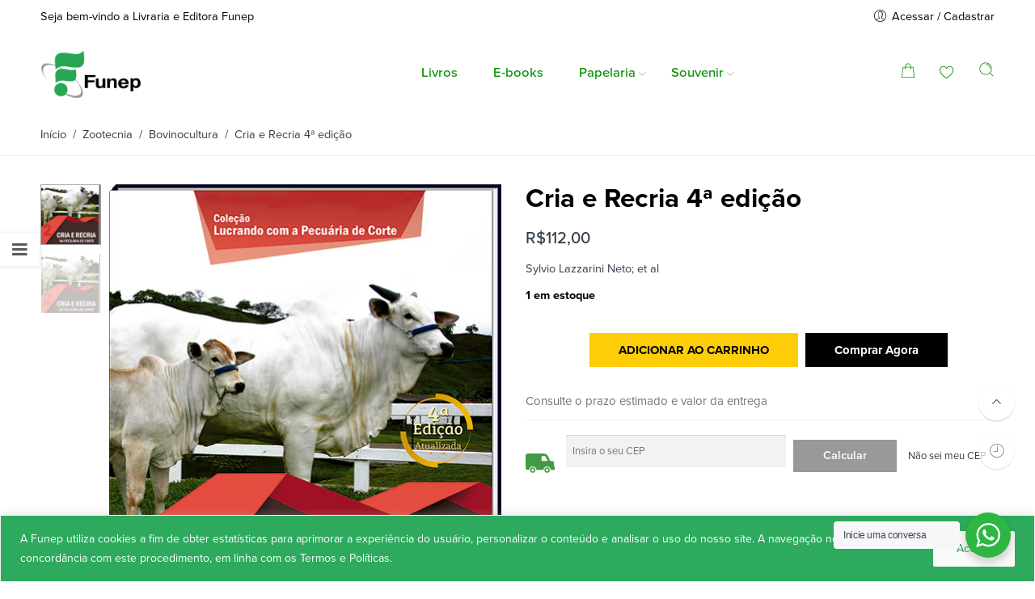

--- FILE ---
content_type: text/html; charset=UTF-8
request_url: https://livraria.funep.org.br/product/cria-e-recria-vol-2/
body_size: 38735
content:
<!DOCTYPE html>
<html lang="pt-BR">
<head>
<meta charset="UTF-8" />
<meta http-equiv="X-UA-Compatible" content="IE=Edge" />
<meta name="viewport" content="width=device-width, initial-scale=1" />
<link rel="profile" href="https://gmpg.org/xfn/11" />
<link rel="pingback" href="https://livraria.funep.org.br/xmlrpc.php" />

    <link rel="shortcut icon" href="https://livraria.funep.org.br/wp-content/uploads/2019/07/favicon-funep.png" />

<script>var search_options={"live_search_template":"<div class=\"item-search\"><a href=\"{{url}}\" class=\"nasa-link-item-search\" title=\"{{title}}\">{{{image}}}<div class=\"nasa-item-title-search\"><p class=\"nasa-title-item\">{{title}}<\/p><div class=\"price\">{{{price}}}<\/div><\/div><\/a><\/div>","enable_live_search":1,"limit_results":10};</script><title>Cria e Recria 4ª edição &#8211; Livraria Funep</title>
<meta name='robots' content='max-image-preview:large' />
	<style>img:is([sizes="auto" i], [sizes^="auto," i]) { contain-intrinsic-size: 3000px 1500px }</style>
	<link rel='dns-prefetch' href='//www.googletagmanager.com' />
<link rel="alternate" type="application/rss+xml" title="Feed para Livraria Funep &raquo;" href="https://livraria.funep.org.br/feed/" />
<link rel="alternate" type="application/rss+xml" title="Feed de comentários para Livraria Funep &raquo;" href="https://livraria.funep.org.br/comments/feed/" />
<link rel="alternate" type="application/rss+xml" title="Feed de comentários para Livraria Funep &raquo; Cria e Recria 4ª edição" href="https://livraria.funep.org.br/product/cria-e-recria-vol-2/feed/" />
		<!-- This site uses the Google Analytics by MonsterInsights plugin v9.7.0 - Using Analytics tracking - https://www.monsterinsights.com/ -->
							<script src="//www.googletagmanager.com/gtag/js?id=G-NX23B40NLR"  data-cfasync="false" data-wpfc-render="false" type="text/javascript" async></script>
			<script data-cfasync="false" data-wpfc-render="false" type="text/javascript">
				var mi_version = '9.7.0';
				var mi_track_user = true;
				var mi_no_track_reason = '';
								var MonsterInsightsDefaultLocations = {"page_location":"https:\/\/livraria.funep.org.br\/product\/cria-e-recria-vol-2\/"};
								if ( typeof MonsterInsightsPrivacyGuardFilter === 'function' ) {
					var MonsterInsightsLocations = (typeof MonsterInsightsExcludeQuery === 'object') ? MonsterInsightsPrivacyGuardFilter( MonsterInsightsExcludeQuery ) : MonsterInsightsPrivacyGuardFilter( MonsterInsightsDefaultLocations );
				} else {
					var MonsterInsightsLocations = (typeof MonsterInsightsExcludeQuery === 'object') ? MonsterInsightsExcludeQuery : MonsterInsightsDefaultLocations;
				}

								var disableStrs = [
										'ga-disable-G-NX23B40NLR',
									];

				/* Function to detect opted out users */
				function __gtagTrackerIsOptedOut() {
					for (var index = 0; index < disableStrs.length; index++) {
						if (document.cookie.indexOf(disableStrs[index] + '=true') > -1) {
							return true;
						}
					}

					return false;
				}

				/* Disable tracking if the opt-out cookie exists. */
				if (__gtagTrackerIsOptedOut()) {
					for (var index = 0; index < disableStrs.length; index++) {
						window[disableStrs[index]] = true;
					}
				}

				/* Opt-out function */
				function __gtagTrackerOptout() {
					for (var index = 0; index < disableStrs.length; index++) {
						document.cookie = disableStrs[index] + '=true; expires=Thu, 31 Dec 2099 23:59:59 UTC; path=/';
						window[disableStrs[index]] = true;
					}
				}

				if ('undefined' === typeof gaOptout) {
					function gaOptout() {
						__gtagTrackerOptout();
					}
				}
								window.dataLayer = window.dataLayer || [];

				window.MonsterInsightsDualTracker = {
					helpers: {},
					trackers: {},
				};
				if (mi_track_user) {
					function __gtagDataLayer() {
						dataLayer.push(arguments);
					}

					function __gtagTracker(type, name, parameters) {
						if (!parameters) {
							parameters = {};
						}

						if (parameters.send_to) {
							__gtagDataLayer.apply(null, arguments);
							return;
						}

						if (type === 'event') {
														parameters.send_to = monsterinsights_frontend.v4_id;
							var hookName = name;
							if (typeof parameters['event_category'] !== 'undefined') {
								hookName = parameters['event_category'] + ':' + name;
							}

							if (typeof MonsterInsightsDualTracker.trackers[hookName] !== 'undefined') {
								MonsterInsightsDualTracker.trackers[hookName](parameters);
							} else {
								__gtagDataLayer('event', name, parameters);
							}
							
						} else {
							__gtagDataLayer.apply(null, arguments);
						}
					}

					__gtagTracker('js', new Date());
					__gtagTracker('set', {
						'developer_id.dZGIzZG': true,
											});
					if ( MonsterInsightsLocations.page_location ) {
						__gtagTracker('set', MonsterInsightsLocations);
					}
										__gtagTracker('config', 'G-NX23B40NLR', {"forceSSL":"true","link_attribution":"true"} );
										window.gtag = __gtagTracker;										(function () {
						/* https://developers.google.com/analytics/devguides/collection/analyticsjs/ */
						/* ga and __gaTracker compatibility shim. */
						var noopfn = function () {
							return null;
						};
						var newtracker = function () {
							return new Tracker();
						};
						var Tracker = function () {
							return null;
						};
						var p = Tracker.prototype;
						p.get = noopfn;
						p.set = noopfn;
						p.send = function () {
							var args = Array.prototype.slice.call(arguments);
							args.unshift('send');
							__gaTracker.apply(null, args);
						};
						var __gaTracker = function () {
							var len = arguments.length;
							if (len === 0) {
								return;
							}
							var f = arguments[len - 1];
							if (typeof f !== 'object' || f === null || typeof f.hitCallback !== 'function') {
								if ('send' === arguments[0]) {
									var hitConverted, hitObject = false, action;
									if ('event' === arguments[1]) {
										if ('undefined' !== typeof arguments[3]) {
											hitObject = {
												'eventAction': arguments[3],
												'eventCategory': arguments[2],
												'eventLabel': arguments[4],
												'value': arguments[5] ? arguments[5] : 1,
											}
										}
									}
									if ('pageview' === arguments[1]) {
										if ('undefined' !== typeof arguments[2]) {
											hitObject = {
												'eventAction': 'page_view',
												'page_path': arguments[2],
											}
										}
									}
									if (typeof arguments[2] === 'object') {
										hitObject = arguments[2];
									}
									if (typeof arguments[5] === 'object') {
										Object.assign(hitObject, arguments[5]);
									}
									if ('undefined' !== typeof arguments[1].hitType) {
										hitObject = arguments[1];
										if ('pageview' === hitObject.hitType) {
											hitObject.eventAction = 'page_view';
										}
									}
									if (hitObject) {
										action = 'timing' === arguments[1].hitType ? 'timing_complete' : hitObject.eventAction;
										hitConverted = mapArgs(hitObject);
										__gtagTracker('event', action, hitConverted);
									}
								}
								return;
							}

							function mapArgs(args) {
								var arg, hit = {};
								var gaMap = {
									'eventCategory': 'event_category',
									'eventAction': 'event_action',
									'eventLabel': 'event_label',
									'eventValue': 'event_value',
									'nonInteraction': 'non_interaction',
									'timingCategory': 'event_category',
									'timingVar': 'name',
									'timingValue': 'value',
									'timingLabel': 'event_label',
									'page': 'page_path',
									'location': 'page_location',
									'title': 'page_title',
									'referrer' : 'page_referrer',
								};
								for (arg in args) {
																		if (!(!args.hasOwnProperty(arg) || !gaMap.hasOwnProperty(arg))) {
										hit[gaMap[arg]] = args[arg];
									} else {
										hit[arg] = args[arg];
									}
								}
								return hit;
							}

							try {
								f.hitCallback();
							} catch (ex) {
							}
						};
						__gaTracker.create = newtracker;
						__gaTracker.getByName = newtracker;
						__gaTracker.getAll = function () {
							return [];
						};
						__gaTracker.remove = noopfn;
						__gaTracker.loaded = true;
						window['__gaTracker'] = __gaTracker;
					})();
									} else {
										console.log("");
					(function () {
						function __gtagTracker() {
							return null;
						}

						window['__gtagTracker'] = __gtagTracker;
						window['gtag'] = __gtagTracker;
					})();
									}
			</script>
			
							<!-- / Google Analytics by MonsterInsights -->
		<script type="text/javascript">
/* <![CDATA[ */
window._wpemojiSettings = {"baseUrl":"https:\/\/s.w.org\/images\/core\/emoji\/15.0.3\/72x72\/","ext":".png","svgUrl":"https:\/\/s.w.org\/images\/core\/emoji\/15.0.3\/svg\/","svgExt":".svg","source":{"concatemoji":"https:\/\/livraria.funep.org.br\/wp-includes\/js\/wp-emoji-release.min.js?ver=6.7.4"}};
/*! This file is auto-generated */
!function(i,n){var o,s,e;function c(e){try{var t={supportTests:e,timestamp:(new Date).valueOf()};sessionStorage.setItem(o,JSON.stringify(t))}catch(e){}}function p(e,t,n){e.clearRect(0,0,e.canvas.width,e.canvas.height),e.fillText(t,0,0);var t=new Uint32Array(e.getImageData(0,0,e.canvas.width,e.canvas.height).data),r=(e.clearRect(0,0,e.canvas.width,e.canvas.height),e.fillText(n,0,0),new Uint32Array(e.getImageData(0,0,e.canvas.width,e.canvas.height).data));return t.every(function(e,t){return e===r[t]})}function u(e,t,n){switch(t){case"flag":return n(e,"\ud83c\udff3\ufe0f\u200d\u26a7\ufe0f","\ud83c\udff3\ufe0f\u200b\u26a7\ufe0f")?!1:!n(e,"\ud83c\uddfa\ud83c\uddf3","\ud83c\uddfa\u200b\ud83c\uddf3")&&!n(e,"\ud83c\udff4\udb40\udc67\udb40\udc62\udb40\udc65\udb40\udc6e\udb40\udc67\udb40\udc7f","\ud83c\udff4\u200b\udb40\udc67\u200b\udb40\udc62\u200b\udb40\udc65\u200b\udb40\udc6e\u200b\udb40\udc67\u200b\udb40\udc7f");case"emoji":return!n(e,"\ud83d\udc26\u200d\u2b1b","\ud83d\udc26\u200b\u2b1b")}return!1}function f(e,t,n){var r="undefined"!=typeof WorkerGlobalScope&&self instanceof WorkerGlobalScope?new OffscreenCanvas(300,150):i.createElement("canvas"),a=r.getContext("2d",{willReadFrequently:!0}),o=(a.textBaseline="top",a.font="600 32px Arial",{});return e.forEach(function(e){o[e]=t(a,e,n)}),o}function t(e){var t=i.createElement("script");t.src=e,t.defer=!0,i.head.appendChild(t)}"undefined"!=typeof Promise&&(o="wpEmojiSettingsSupports",s=["flag","emoji"],n.supports={everything:!0,everythingExceptFlag:!0},e=new Promise(function(e){i.addEventListener("DOMContentLoaded",e,{once:!0})}),new Promise(function(t){var n=function(){try{var e=JSON.parse(sessionStorage.getItem(o));if("object"==typeof e&&"number"==typeof e.timestamp&&(new Date).valueOf()<e.timestamp+604800&&"object"==typeof e.supportTests)return e.supportTests}catch(e){}return null}();if(!n){if("undefined"!=typeof Worker&&"undefined"!=typeof OffscreenCanvas&&"undefined"!=typeof URL&&URL.createObjectURL&&"undefined"!=typeof Blob)try{var e="postMessage("+f.toString()+"("+[JSON.stringify(s),u.toString(),p.toString()].join(",")+"));",r=new Blob([e],{type:"text/javascript"}),a=new Worker(URL.createObjectURL(r),{name:"wpTestEmojiSupports"});return void(a.onmessage=function(e){c(n=e.data),a.terminate(),t(n)})}catch(e){}c(n=f(s,u,p))}t(n)}).then(function(e){for(var t in e)n.supports[t]=e[t],n.supports.everything=n.supports.everything&&n.supports[t],"flag"!==t&&(n.supports.everythingExceptFlag=n.supports.everythingExceptFlag&&n.supports[t]);n.supports.everythingExceptFlag=n.supports.everythingExceptFlag&&!n.supports.flag,n.DOMReady=!1,n.readyCallback=function(){n.DOMReady=!0}}).then(function(){return e}).then(function(){var e;n.supports.everything||(n.readyCallback(),(e=n.source||{}).concatemoji?t(e.concatemoji):e.wpemoji&&e.twemoji&&(t(e.twemoji),t(e.wpemoji)))}))}((window,document),window._wpemojiSettings);
/* ]]> */
</script>
<style id='wp-emoji-styles-inline-css' type='text/css'>

	img.wp-smiley, img.emoji {
		display: inline !important;
		border: none !important;
		box-shadow: none !important;
		height: 1em !important;
		width: 1em !important;
		margin: 0 0.07em !important;
		vertical-align: -0.1em !important;
		background: none !important;
		padding: 0 !important;
	}
</style>
<link rel='stylesheet' id='wp-block-library-css' href='https://livraria.funep.org.br/wp-includes/css/dist/block-library/style.min.css?ver=6.7.4' type='text/css' media='all' />
<link rel='stylesheet' id='wpzoom-social-icons-block-style-css' href='https://livraria.funep.org.br/wp-content/plugins/social-icons-widget-by-wpzoom/block/dist/style-wpzoom-social-icons.css?ver=4.5.1' type='text/css' media='all' />
<link rel='stylesheet' id='nta-css-popup-css' href='https://livraria.funep.org.br/wp-content/plugins/wp-whatsapp/assets/dist/css/style.css?ver=6.7.4' type='text/css' media='all' />
<style id='classic-theme-styles-inline-css' type='text/css'>
/*! This file is auto-generated */
.wp-block-button__link{color:#fff;background-color:#32373c;border-radius:9999px;box-shadow:none;text-decoration:none;padding:calc(.667em + 2px) calc(1.333em + 2px);font-size:1.125em}.wp-block-file__button{background:#32373c;color:#fff;text-decoration:none}
</style>
<style id='global-styles-inline-css' type='text/css'>
:root{--wp--preset--aspect-ratio--square: 1;--wp--preset--aspect-ratio--4-3: 4/3;--wp--preset--aspect-ratio--3-4: 3/4;--wp--preset--aspect-ratio--3-2: 3/2;--wp--preset--aspect-ratio--2-3: 2/3;--wp--preset--aspect-ratio--16-9: 16/9;--wp--preset--aspect-ratio--9-16: 9/16;--wp--preset--color--black: #000000;--wp--preset--color--cyan-bluish-gray: #abb8c3;--wp--preset--color--white: #ffffff;--wp--preset--color--pale-pink: #f78da7;--wp--preset--color--vivid-red: #cf2e2e;--wp--preset--color--luminous-vivid-orange: #ff6900;--wp--preset--color--luminous-vivid-amber: #fcb900;--wp--preset--color--light-green-cyan: #7bdcb5;--wp--preset--color--vivid-green-cyan: #00d084;--wp--preset--color--pale-cyan-blue: #8ed1fc;--wp--preset--color--vivid-cyan-blue: #0693e3;--wp--preset--color--vivid-purple: #9b51e0;--wp--preset--gradient--vivid-cyan-blue-to-vivid-purple: linear-gradient(135deg,rgba(6,147,227,1) 0%,rgb(155,81,224) 100%);--wp--preset--gradient--light-green-cyan-to-vivid-green-cyan: linear-gradient(135deg,rgb(122,220,180) 0%,rgb(0,208,130) 100%);--wp--preset--gradient--luminous-vivid-amber-to-luminous-vivid-orange: linear-gradient(135deg,rgba(252,185,0,1) 0%,rgba(255,105,0,1) 100%);--wp--preset--gradient--luminous-vivid-orange-to-vivid-red: linear-gradient(135deg,rgba(255,105,0,1) 0%,rgb(207,46,46) 100%);--wp--preset--gradient--very-light-gray-to-cyan-bluish-gray: linear-gradient(135deg,rgb(238,238,238) 0%,rgb(169,184,195) 100%);--wp--preset--gradient--cool-to-warm-spectrum: linear-gradient(135deg,rgb(74,234,220) 0%,rgb(151,120,209) 20%,rgb(207,42,186) 40%,rgb(238,44,130) 60%,rgb(251,105,98) 80%,rgb(254,248,76) 100%);--wp--preset--gradient--blush-light-purple: linear-gradient(135deg,rgb(255,206,236) 0%,rgb(152,150,240) 100%);--wp--preset--gradient--blush-bordeaux: linear-gradient(135deg,rgb(254,205,165) 0%,rgb(254,45,45) 50%,rgb(107,0,62) 100%);--wp--preset--gradient--luminous-dusk: linear-gradient(135deg,rgb(255,203,112) 0%,rgb(199,81,192) 50%,rgb(65,88,208) 100%);--wp--preset--gradient--pale-ocean: linear-gradient(135deg,rgb(255,245,203) 0%,rgb(182,227,212) 50%,rgb(51,167,181) 100%);--wp--preset--gradient--electric-grass: linear-gradient(135deg,rgb(202,248,128) 0%,rgb(113,206,126) 100%);--wp--preset--gradient--midnight: linear-gradient(135deg,rgb(2,3,129) 0%,rgb(40,116,252) 100%);--wp--preset--font-size--small: 13px;--wp--preset--font-size--medium: 20px;--wp--preset--font-size--large: 36px;--wp--preset--font-size--x-large: 42px;--wp--preset--spacing--20: 0.44rem;--wp--preset--spacing--30: 0.67rem;--wp--preset--spacing--40: 1rem;--wp--preset--spacing--50: 1.5rem;--wp--preset--spacing--60: 2.25rem;--wp--preset--spacing--70: 3.38rem;--wp--preset--spacing--80: 5.06rem;--wp--preset--shadow--natural: 6px 6px 9px rgba(0, 0, 0, 0.2);--wp--preset--shadow--deep: 12px 12px 50px rgba(0, 0, 0, 0.4);--wp--preset--shadow--sharp: 6px 6px 0px rgba(0, 0, 0, 0.2);--wp--preset--shadow--outlined: 6px 6px 0px -3px rgba(255, 255, 255, 1), 6px 6px rgba(0, 0, 0, 1);--wp--preset--shadow--crisp: 6px 6px 0px rgba(0, 0, 0, 1);}:where(.is-layout-flex){gap: 0.5em;}:where(.is-layout-grid){gap: 0.5em;}body .is-layout-flex{display: flex;}.is-layout-flex{flex-wrap: wrap;align-items: center;}.is-layout-flex > :is(*, div){margin: 0;}body .is-layout-grid{display: grid;}.is-layout-grid > :is(*, div){margin: 0;}:where(.wp-block-columns.is-layout-flex){gap: 2em;}:where(.wp-block-columns.is-layout-grid){gap: 2em;}:where(.wp-block-post-template.is-layout-flex){gap: 1.25em;}:where(.wp-block-post-template.is-layout-grid){gap: 1.25em;}.has-black-color{color: var(--wp--preset--color--black) !important;}.has-cyan-bluish-gray-color{color: var(--wp--preset--color--cyan-bluish-gray) !important;}.has-white-color{color: var(--wp--preset--color--white) !important;}.has-pale-pink-color{color: var(--wp--preset--color--pale-pink) !important;}.has-vivid-red-color{color: var(--wp--preset--color--vivid-red) !important;}.has-luminous-vivid-orange-color{color: var(--wp--preset--color--luminous-vivid-orange) !important;}.has-luminous-vivid-amber-color{color: var(--wp--preset--color--luminous-vivid-amber) !important;}.has-light-green-cyan-color{color: var(--wp--preset--color--light-green-cyan) !important;}.has-vivid-green-cyan-color{color: var(--wp--preset--color--vivid-green-cyan) !important;}.has-pale-cyan-blue-color{color: var(--wp--preset--color--pale-cyan-blue) !important;}.has-vivid-cyan-blue-color{color: var(--wp--preset--color--vivid-cyan-blue) !important;}.has-vivid-purple-color{color: var(--wp--preset--color--vivid-purple) !important;}.has-black-background-color{background-color: var(--wp--preset--color--black) !important;}.has-cyan-bluish-gray-background-color{background-color: var(--wp--preset--color--cyan-bluish-gray) !important;}.has-white-background-color{background-color: var(--wp--preset--color--white) !important;}.has-pale-pink-background-color{background-color: var(--wp--preset--color--pale-pink) !important;}.has-vivid-red-background-color{background-color: var(--wp--preset--color--vivid-red) !important;}.has-luminous-vivid-orange-background-color{background-color: var(--wp--preset--color--luminous-vivid-orange) !important;}.has-luminous-vivid-amber-background-color{background-color: var(--wp--preset--color--luminous-vivid-amber) !important;}.has-light-green-cyan-background-color{background-color: var(--wp--preset--color--light-green-cyan) !important;}.has-vivid-green-cyan-background-color{background-color: var(--wp--preset--color--vivid-green-cyan) !important;}.has-pale-cyan-blue-background-color{background-color: var(--wp--preset--color--pale-cyan-blue) !important;}.has-vivid-cyan-blue-background-color{background-color: var(--wp--preset--color--vivid-cyan-blue) !important;}.has-vivid-purple-background-color{background-color: var(--wp--preset--color--vivid-purple) !important;}.has-black-border-color{border-color: var(--wp--preset--color--black) !important;}.has-cyan-bluish-gray-border-color{border-color: var(--wp--preset--color--cyan-bluish-gray) !important;}.has-white-border-color{border-color: var(--wp--preset--color--white) !important;}.has-pale-pink-border-color{border-color: var(--wp--preset--color--pale-pink) !important;}.has-vivid-red-border-color{border-color: var(--wp--preset--color--vivid-red) !important;}.has-luminous-vivid-orange-border-color{border-color: var(--wp--preset--color--luminous-vivid-orange) !important;}.has-luminous-vivid-amber-border-color{border-color: var(--wp--preset--color--luminous-vivid-amber) !important;}.has-light-green-cyan-border-color{border-color: var(--wp--preset--color--light-green-cyan) !important;}.has-vivid-green-cyan-border-color{border-color: var(--wp--preset--color--vivid-green-cyan) !important;}.has-pale-cyan-blue-border-color{border-color: var(--wp--preset--color--pale-cyan-blue) !important;}.has-vivid-cyan-blue-border-color{border-color: var(--wp--preset--color--vivid-cyan-blue) !important;}.has-vivid-purple-border-color{border-color: var(--wp--preset--color--vivid-purple) !important;}.has-vivid-cyan-blue-to-vivid-purple-gradient-background{background: var(--wp--preset--gradient--vivid-cyan-blue-to-vivid-purple) !important;}.has-light-green-cyan-to-vivid-green-cyan-gradient-background{background: var(--wp--preset--gradient--light-green-cyan-to-vivid-green-cyan) !important;}.has-luminous-vivid-amber-to-luminous-vivid-orange-gradient-background{background: var(--wp--preset--gradient--luminous-vivid-amber-to-luminous-vivid-orange) !important;}.has-luminous-vivid-orange-to-vivid-red-gradient-background{background: var(--wp--preset--gradient--luminous-vivid-orange-to-vivid-red) !important;}.has-very-light-gray-to-cyan-bluish-gray-gradient-background{background: var(--wp--preset--gradient--very-light-gray-to-cyan-bluish-gray) !important;}.has-cool-to-warm-spectrum-gradient-background{background: var(--wp--preset--gradient--cool-to-warm-spectrum) !important;}.has-blush-light-purple-gradient-background{background: var(--wp--preset--gradient--blush-light-purple) !important;}.has-blush-bordeaux-gradient-background{background: var(--wp--preset--gradient--blush-bordeaux) !important;}.has-luminous-dusk-gradient-background{background: var(--wp--preset--gradient--luminous-dusk) !important;}.has-pale-ocean-gradient-background{background: var(--wp--preset--gradient--pale-ocean) !important;}.has-electric-grass-gradient-background{background: var(--wp--preset--gradient--electric-grass) !important;}.has-midnight-gradient-background{background: var(--wp--preset--gradient--midnight) !important;}.has-small-font-size{font-size: var(--wp--preset--font-size--small) !important;}.has-medium-font-size{font-size: var(--wp--preset--font-size--medium) !important;}.has-large-font-size{font-size: var(--wp--preset--font-size--large) !important;}.has-x-large-font-size{font-size: var(--wp--preset--font-size--x-large) !important;}
:where(.wp-block-post-template.is-layout-flex){gap: 1.25em;}:where(.wp-block-post-template.is-layout-grid){gap: 1.25em;}
:where(.wp-block-columns.is-layout-flex){gap: 2em;}:where(.wp-block-columns.is-layout-grid){gap: 2em;}
:root :where(.wp-block-pullquote){font-size: 1.5em;line-height: 1.6;}
</style>
<style id='woocommerce-inline-inline-css' type='text/css'>
.woocommerce form .form-row .required { visibility: visible; }
</style>
<link rel='stylesheet' id='brands-styles-css' href='https://livraria.funep.org.br/wp-content/plugins/woocommerce/assets/css/brands.css?ver=10.1.2' type='text/css' media='all' />
<link rel='stylesheet' id='dgwt-wcas-style-css' href='https://livraria.funep.org.br/wp-content/plugins/ajax-search-for-woocommerce/assets/css/style.min.css?ver=1.31.0' type='text/css' media='all' />
<link rel='stylesheet' id='flozen-font-awesome-style-css' href='https://livraria.funep.org.br/wp-content/themes/flozen-theme/assets/font-awesome-4.7.0/css/font-awesome.min.css?ver=6.7.4' type='text/css' media='all' />
<link rel='stylesheet' id='nasa-customfonts-css' href='https://livraria.funep.org.br/wp-content/themes/flozen-theme/assets/font-nasa-custom/NS-Custom-Font.css?ver=6.7.4' type='text/css' media='all' />
<link rel='stylesheet' id='wpzoom-social-icons-socicon-css' href='https://livraria.funep.org.br/wp-content/plugins/social-icons-widget-by-wpzoom/assets/css/wpzoom-socicon.css?ver=1757097038' type='text/css' media='all' />
<link rel='stylesheet' id='wpzoom-social-icons-genericons-css' href='https://livraria.funep.org.br/wp-content/plugins/social-icons-widget-by-wpzoom/assets/css/genericons.css?ver=1757097038' type='text/css' media='all' />
<link rel='stylesheet' id='wpzoom-social-icons-academicons-css' href='https://livraria.funep.org.br/wp-content/plugins/social-icons-widget-by-wpzoom/assets/css/academicons.min.css?ver=1757097038' type='text/css' media='all' />
<link rel='stylesheet' id='wpzoom-social-icons-font-awesome-3-css' href='https://livraria.funep.org.br/wp-content/plugins/social-icons-widget-by-wpzoom/assets/css/font-awesome-3.min.css?ver=1757097038' type='text/css' media='all' />
<link rel='stylesheet' id='dashicons-css' href='https://livraria.funep.org.br/wp-includes/css/dashicons.min.css?ver=6.7.4' type='text/css' media='all' />
<link rel='stylesheet' id='wpzoom-social-icons-styles-css' href='https://livraria.funep.org.br/wp-content/plugins/social-icons-widget-by-wpzoom/assets/css/wpzoom-social-icons-styles.css?ver=1757097038' type='text/css' media='all' />
<link rel='stylesheet' id='wscp-css-css' href='https://livraria.funep.org.br/wp-content/plugins/woocommerce-shipping-calculator-in-product/assets/css/style.min.css?ver=6.7.4' type='text/css' media='all' />
<link rel='stylesheet' id='select2-css' href='https://livraria.funep.org.br/wp-content/plugins/woocommerce/assets/css/select2.css?ver=10.1.2' type='text/css' media='all' />
<link rel='stylesheet' id='msl-main-css' href='https://livraria.funep.org.br/wp-content/plugins/master-slider/public/assets/css/masterslider.main.css?ver=3.11.0' type='text/css' media='all' />
<link rel='stylesheet' id='msl-custom-css' href='https://livraria.funep.org.br/wp-content/uploads/master-slider/custom.css?ver=22.2' type='text/css' media='all' />
<link rel='stylesheet' id='awcfe-frontend-css' href='https://livraria.funep.org.br/wp-content/plugins/checkout-field-editor-and-manager-for-woocommerce/assets/css/frontend.css?ver=2.3.3' type='text/css' media='all' />
<link rel='stylesheet' id='flozen-style-css' href='https://livraria.funep.org.br/wp-content/themes/flozen-theme/style.css?ver=6.7.4' type='text/css' media='all' />
<link rel='stylesheet' id='flozen-child-style-css' href='https://livraria.funep.org.br/wp-content/themes/flozen-theme-child/style.css?ver=6.7.4' type='text/css' media='all' />
<link rel='stylesheet' id='flozen-style-dynamic-css' href='//livraria.funep.org.br/wp-content/uploads/nasa-dynamic/dynamic.css?ver=1756823326' type='text/css' media='all' />
<link rel='preload' as='font'  id='wpzoom-social-icons-font-academicons-woff2-css' href='https://livraria.funep.org.br/wp-content/plugins/social-icons-widget-by-wpzoom/assets/font/academicons.woff2?v=1.9.2'  type='font/woff2' crossorigin />
<link rel='preload' as='font'  id='wpzoom-social-icons-font-fontawesome-3-woff2-css' href='https://livraria.funep.org.br/wp-content/plugins/social-icons-widget-by-wpzoom/assets/font/fontawesome-webfont.woff2?v=4.7.0'  type='font/woff2' crossorigin />
<link rel='preload' as='font'  id='wpzoom-social-icons-font-genericons-woff-css' href='https://livraria.funep.org.br/wp-content/plugins/social-icons-widget-by-wpzoom/assets/font/Genericons.woff'  type='font/woff' crossorigin />
<link rel='preload' as='font'  id='wpzoom-social-icons-font-socicon-woff2-css' href='https://livraria.funep.org.br/wp-content/plugins/social-icons-widget-by-wpzoom/assets/font/socicon.woff2?v=4.5.1'  type='font/woff2' crossorigin />
<script>if (document.location.protocol != "https:") { document.location = document.URL.replace(/^http:/i, "https:"); }</script><script type="text/javascript" id="woocommerce-google-analytics-integration-gtag-js-after">
/* <![CDATA[ */
/* Google Analytics for WooCommerce (gtag.js) */
					window.dataLayer = window.dataLayer || [];
					function gtag(){dataLayer.push(arguments);}
					// Set up default consent state.
					for ( const mode of [{"analytics_storage":"denied","ad_storage":"denied","ad_user_data":"denied","ad_personalization":"denied","region":["AT","BE","BG","HR","CY","CZ","DK","EE","FI","FR","DE","GR","HU","IS","IE","IT","LV","LI","LT","LU","MT","NL","NO","PL","PT","RO","SK","SI","ES","SE","GB","CH"]}] || [] ) {
						gtag( "consent", "default", { "wait_for_update": 500, ...mode } );
					}
					gtag("js", new Date());
					gtag("set", "developer_id.dOGY3NW", true);
					gtag("config", "G-NX23B40NLR", {"track_404":true,"allow_google_signals":true,"logged_in":false,"linker":{"domains":[],"allow_incoming":false},"custom_map":{"dimension1":"logged_in"}});
/* ]]> */
</script>
<script type="text/javascript" src="https://livraria.funep.org.br/wp-includes/js/jquery/jquery.min.js?ver=3.7.1" id="jquery-core-js"></script>
<script type="text/javascript" src="https://livraria.funep.org.br/wp-includes/js/jquery/jquery-migrate.min.js?ver=3.4.1" id="jquery-migrate-js"></script>
<script type="text/javascript" id="cookie-law-info-js-extra">
/* <![CDATA[ */
var _ckyConfig = {"_ipData":[],"_assetsURL":"https:\/\/livraria.funep.org.br\/wp-content\/plugins\/cookie-law-info\/lite\/frontend\/images\/","_publicURL":"https:\/\/livraria.funep.org.br","_expiry":"365","_categories":[{"name":"Necess\u00e1rios","slug":"necessary","isNecessary":true,"ccpaDoNotSell":true,"cookies":[{"cookieID":"viewed_cookie_policy","domain":"","provider":""},{"cookieID":"cookielawinfo-checkbox-necessary","domain":"","provider":""},{"cookieID":"cookielawinfo-checkbox-functional","domain":"","provider":""},{"cookieID":"cookielawinfo-checkbox-performance","domain":"","provider":""},{"cookieID":"cookielawinfo-checkbox-analytics","domain":"","provider":""},{"cookieID":"cookielawinfo-checkbox-others","domain":"","provider":""}],"active":true,"defaultConsent":{"gdpr":true,"ccpa":true}},{"name":"Funcional","slug":"functional","isNecessary":false,"ccpaDoNotSell":true,"cookies":[],"active":true,"defaultConsent":{"gdpr":false,"ccpa":false}},{"name":"Performance","slug":"performance","isNecessary":false,"ccpaDoNotSell":true,"cookies":[],"active":true,"defaultConsent":{"gdpr":false,"ccpa":false}},{"name":"Anal\u00edticos","slug":"analytics","isNecessary":false,"ccpaDoNotSell":true,"cookies":[],"active":true,"defaultConsent":{"gdpr":false,"ccpa":false}},{"name":"Propaganda","slug":"advertisement","isNecessary":false,"ccpaDoNotSell":true,"cookies":[],"active":true,"defaultConsent":{"gdpr":false,"ccpa":false}},{"name":"Outros","slug":"others","isNecessary":false,"ccpaDoNotSell":true,"cookies":[],"active":true,"defaultConsent":{"gdpr":false,"ccpa":false}}],"_activeLaw":"gdpr","_rootDomain":"","_block":"1","_showBanner":"1","_bannerConfig":{"settings":{"type":"banner","preferenceCenterType":"popup","position":"bottom","applicableLaw":"gdpr"},"behaviours":{"reloadBannerOnAccept":false,"loadAnalyticsByDefault":false,"animations":{"onLoad":"animate","onHide":"sticky"}},"config":{"revisitConsent":{"status":false,"tag":"revisit-consent","position":"bottom-left","meta":{"url":"#"},"styles":{"background-color":"#0056A7"},"elements":{"title":{"type":"text","tag":"revisit-consent-title","status":true,"styles":{"color":"#0056a7"}}}},"preferenceCenter":{"toggle":{"status":true,"tag":"detail-category-toggle","type":"toggle","states":{"active":{"styles":{"background-color":"#1863DC"}},"inactive":{"styles":{"background-color":"#D0D5D2"}}}}},"categoryPreview":{"status":false,"toggle":{"status":true,"tag":"detail-category-preview-toggle","type":"toggle","states":{"active":{"styles":{"background-color":"#1863DC"}},"inactive":{"styles":{"background-color":"#D0D5D2"}}}}},"videoPlaceholder":{"status":true,"styles":{"background-color":"#000000","border-color":"#000000","color":"#ffffff"}},"readMore":{"status":false,"tag":"readmore-button","type":"link","meta":{"noFollow":true,"newTab":true},"styles":{"color":"#444","background-color":"transparent","border-color":"transparent"}},"auditTable":{"status":true},"optOption":{"status":true,"toggle":{"status":true,"tag":"optout-option-toggle","type":"toggle","states":{"active":{"styles":{"background-color":"#1863dc"}},"inactive":{"styles":{"background-color":"#FFFFFF"}}}}}}},"_version":"3.3.3","_logConsent":"1","_tags":[{"tag":"accept-button","styles":{"color":"#2eaa5f","background-color":"#fafafa","border-color":"#fafafa"}},{"tag":"reject-button","styles":{"color":"#333333","background-color":"#dedfe0","border-color":"#dedfe0"}},{"tag":"settings-button","styles":{"color":"#333333","background-color":"#dedfe0","border-color":"#dedfe0"}},{"tag":"readmore-button","styles":{"color":"#444","background-color":"transparent","border-color":"transparent"}},{"tag":"donotsell-button","styles":{"color":"#333333","background-color":"","border-color":""}},{"tag":"accept-button","styles":{"color":"#2eaa5f","background-color":"#fafafa","border-color":"#fafafa"}},{"tag":"revisit-consent","styles":{"background-color":"#0056A7"}}],"_shortCodes":[{"key":"cky_readmore","content":"<a href=\"https:\/\/www.funep.org.br\/privacidade\" class=\"cky-policy\" aria-label=\"Saiba mais\" target=\"_blank\" rel=\"noopener\" data-cky-tag=\"readmore-button\">Saiba mais<\/a>","tag":"readmore-button","status":false,"attributes":{"rel":"nofollow","target":"_blank"}},{"key":"cky_show_desc","content":"<button class=\"cky-show-desc-btn\" data-cky-tag=\"show-desc-button\" aria-label=\"Show more\">Show more<\/button>","tag":"show-desc-button","status":true,"attributes":[]},{"key":"cky_hide_desc","content":"<button class=\"cky-show-desc-btn\" data-cky-tag=\"hide-desc-button\" aria-label=\"Show less\">Show less<\/button>","tag":"hide-desc-button","status":true,"attributes":[]},{"key":"cky_category_toggle_label","content":"[cky_{{status}}_category_label] [cky_preference_{{category_slug}}_title]","tag":"","status":true,"attributes":[]},{"key":"cky_enable_category_label","content":"Enable","tag":"","status":true,"attributes":[]},{"key":"cky_disable_category_label","content":"Disable","tag":"","status":true,"attributes":[]},{"key":"cky_video_placeholder","content":"<div class=\"video-placeholder-normal\" data-cky-tag=\"video-placeholder\" id=\"[UNIQUEID]\"><p class=\"video-placeholder-text-normal\" data-cky-tag=\"placeholder-title\">Please accept cookies to access this content<\/p><\/div>","tag":"","status":true,"attributes":[]},{"key":"cky_enable_optout_label","content":"Enable","tag":"","status":true,"attributes":[]},{"key":"cky_disable_optout_label","content":"Disable","tag":"","status":true,"attributes":[]},{"key":"cky_optout_toggle_label","content":"[cky_{{status}}_optout_label] [cky_optout_option_title]","tag":"","status":true,"attributes":[]},{"key":"cky_optout_option_title","content":"Do Not Sell or Share My Personal Information","tag":"","status":true,"attributes":[]},{"key":"cky_optout_close_label","content":"Close","tag":"","status":true,"attributes":[]},{"key":"cky_preference_close_label","content":"Close","tag":"","status":true,"attributes":[]}],"_rtl":"","_language":"en","_providersToBlock":[]};
var _ckyStyles = {"css":".cky-overlay{background: #000000; opacity: 0.4; position: fixed; top: 0; left: 0; width: 100%; height: 100%; z-index: 99999999;}.cky-hide{display: none;}.cky-btn-revisit-wrapper{display: flex; align-items: center; justify-content: center; background: #0056a7; width: 45px; height: 45px; border-radius: 50%; position: fixed; z-index: 999999; cursor: pointer;}.cky-revisit-bottom-left{bottom: 15px; left: 15px;}.cky-revisit-bottom-right{bottom: 15px; right: 15px;}.cky-btn-revisit-wrapper .cky-btn-revisit{display: flex; align-items: center; justify-content: center; background: none; border: none; cursor: pointer; position: relative; margin: 0; padding: 0;}.cky-btn-revisit-wrapper .cky-btn-revisit img{max-width: fit-content; margin: 0; height: 30px; width: 30px;}.cky-revisit-bottom-left:hover::before{content: attr(data-tooltip); position: absolute; background: #4e4b66; color: #ffffff; left: calc(100% + 7px); font-size: 12px; line-height: 16px; width: max-content; padding: 4px 8px; border-radius: 4px;}.cky-revisit-bottom-left:hover::after{position: absolute; content: \"\"; border: 5px solid transparent; left: calc(100% + 2px); border-left-width: 0; border-right-color: #4e4b66;}.cky-revisit-bottom-right:hover::before{content: attr(data-tooltip); position: absolute; background: #4e4b66; color: #ffffff; right: calc(100% + 7px); font-size: 12px; line-height: 16px; width: max-content; padding: 4px 8px; border-radius: 4px;}.cky-revisit-bottom-right:hover::after{position: absolute; content: \"\"; border: 5px solid transparent; right: calc(100% + 2px); border-right-width: 0; border-left-color: #4e4b66;}.cky-revisit-hide{display: none;}.cky-consent-container{position: fixed; width: 100%; box-sizing: border-box; z-index: 9999999;}.cky-consent-container .cky-consent-bar{background: #ffffff; border: 1px solid; padding: 16.5px 24px; box-shadow: 0 -1px 10px 0 #acabab4d;}.cky-banner-bottom{bottom: 0; left: 0;}.cky-banner-top{top: 0; left: 0;}.cky-custom-brand-logo-wrapper .cky-custom-brand-logo{width: 100px; height: auto; margin: 0 0 12px 0;}.cky-notice .cky-title{color: #212121; font-weight: 700; font-size: 18px; line-height: 24px; margin: 0 0 12px 0;}.cky-notice-group{display: flex; justify-content: space-between; align-items: center; font-size: 14px; line-height: 24px; font-weight: 400;}.cky-notice-des *,.cky-preference-content-wrapper *,.cky-accordion-header-des *,.cky-gpc-wrapper .cky-gpc-desc *{font-size: 14px;}.cky-notice-des{color: #212121; font-size: 14px; line-height: 24px; font-weight: 400;}.cky-notice-des img{height: 25px; width: 25px;}.cky-consent-bar .cky-notice-des p,.cky-gpc-wrapper .cky-gpc-desc p,.cky-preference-body-wrapper .cky-preference-content-wrapper p,.cky-accordion-header-wrapper .cky-accordion-header-des p,.cky-cookie-des-table li div:last-child p{color: inherit; margin-top: 0; overflow-wrap: break-word;}.cky-notice-des P:last-child,.cky-preference-content-wrapper p:last-child,.cky-cookie-des-table li div:last-child p:last-child,.cky-gpc-wrapper .cky-gpc-desc p:last-child{margin-bottom: 0;}.cky-notice-des a.cky-policy,.cky-notice-des button.cky-policy{font-size: 14px; color: #1863dc; white-space: nowrap; cursor: pointer; background: transparent; border: 1px solid; text-decoration: underline;}.cky-notice-des button.cky-policy{padding: 0;}.cky-notice-des a.cky-policy:focus-visible,.cky-notice-des button.cky-policy:focus-visible,.cky-preference-content-wrapper .cky-show-desc-btn:focus-visible,.cky-accordion-header .cky-accordion-btn:focus-visible,.cky-preference-header .cky-btn-close:focus-visible,.cky-switch input[type=\"checkbox\"]:focus-visible,.cky-footer-wrapper a:focus-visible,.cky-btn:focus-visible{outline: 2px solid #1863dc; outline-offset: 2px;}.cky-btn:focus:not(:focus-visible),.cky-accordion-header .cky-accordion-btn:focus:not(:focus-visible),.cky-preference-content-wrapper .cky-show-desc-btn:focus:not(:focus-visible),.cky-btn-revisit-wrapper .cky-btn-revisit:focus:not(:focus-visible),.cky-preference-header .cky-btn-close:focus:not(:focus-visible),.cky-consent-bar .cky-banner-btn-close:focus:not(:focus-visible){outline: 0;}button.cky-show-desc-btn:not(:hover):not(:active){color: #1863dc; background: transparent;}button.cky-accordion-btn:not(:hover):not(:active),button.cky-banner-btn-close:not(:hover):not(:active),button.cky-btn-close:not(:hover):not(:active),button.cky-btn-revisit:not(:hover):not(:active){background: transparent;}.cky-consent-bar button:hover,.cky-modal.cky-modal-open button:hover,.cky-consent-bar button:focus,.cky-modal.cky-modal-open button:focus{text-decoration: none;}.cky-notice-btn-wrapper{display: flex; justify-content: center; align-items: center; margin-left: 15px;}.cky-notice-btn-wrapper .cky-btn{text-shadow: none; box-shadow: none;}.cky-btn{font-size: 14px; font-family: inherit; line-height: 24px; padding: 8px 27px; font-weight: 500; margin: 0 8px 0 0; border-radius: 2px; white-space: nowrap; cursor: pointer; text-align: center; text-transform: none; min-height: 0;}.cky-btn:hover{opacity: 0.8;}.cky-btn-customize{color: #1863dc; background: transparent; border: 2px solid #1863dc;}.cky-btn-reject{color: #1863dc; background: transparent; border: 2px solid #1863dc;}.cky-btn-accept{background: #1863dc; color: #ffffff; border: 2px solid #1863dc;}.cky-btn:last-child{margin-right: 0;}@media (max-width: 768px){.cky-notice-group{display: block;}.cky-notice-btn-wrapper{margin-left: 0;}.cky-notice-btn-wrapper .cky-btn{flex: auto; max-width: 100%; margin-top: 10px; white-space: unset;}}@media (max-width: 576px){.cky-notice-btn-wrapper{flex-direction: column;}.cky-custom-brand-logo-wrapper, .cky-notice .cky-title, .cky-notice-des, .cky-notice-btn-wrapper{padding: 0 28px;}.cky-consent-container .cky-consent-bar{padding: 16.5px 0;}.cky-notice-des{max-height: 40vh; overflow-y: scroll;}.cky-notice-btn-wrapper .cky-btn{width: 100%; padding: 8px; margin-right: 0;}.cky-notice-btn-wrapper .cky-btn-accept{order: 1;}.cky-notice-btn-wrapper .cky-btn-reject{order: 3;}.cky-notice-btn-wrapper .cky-btn-customize{order: 2;}}@media (max-height: 480px){.cky-consent-container{max-height: 100vh;overflow-y: scroll}.cky-notice-des{max-height: unset;overflow-y: unset}.cky-preference-center{height: 100vh;overflow: auto !important}.cky-preference-center .cky-preference-body-wrapper{overflow: unset}}@media (max-width: 425px){.cky-custom-brand-logo-wrapper, .cky-notice .cky-title, .cky-notice-des, .cky-notice-btn-wrapper{padding: 0 24px;}.cky-notice-btn-wrapper{flex-direction: column;}.cky-btn{width: 100%; margin: 10px 0 0 0;}.cky-notice-btn-wrapper .cky-btn-customize{order: 2;}.cky-notice-btn-wrapper .cky-btn-reject{order: 3;}.cky-notice-btn-wrapper .cky-btn-accept{order: 1; margin-top: 16px;}}@media (max-width: 352px){.cky-notice .cky-title{font-size: 16px;}.cky-notice-des *{font-size: 12px;}.cky-notice-des, .cky-btn{font-size: 12px;}}.cky-modal.cky-modal-open{display: flex; visibility: visible; -webkit-transform: translate(-50%, -50%); -moz-transform: translate(-50%, -50%); -ms-transform: translate(-50%, -50%); -o-transform: translate(-50%, -50%); transform: translate(-50%, -50%); top: 50%; left: 50%; transition: all 1s ease;}.cky-modal{box-shadow: 0 32px 68px rgba(0, 0, 0, 0.3); margin: 0 auto; position: fixed; max-width: 100%; background: #ffffff; top: 50%; box-sizing: border-box; border-radius: 6px; z-index: 999999999; color: #212121; -webkit-transform: translate(-50%, 100%); -moz-transform: translate(-50%, 100%); -ms-transform: translate(-50%, 100%); -o-transform: translate(-50%, 100%); transform: translate(-50%, 100%); visibility: hidden; transition: all 0s ease;}.cky-preference-center{max-height: 79vh; overflow: hidden; width: 845px; overflow: hidden; flex: 1 1 0; display: flex; flex-direction: column; border-radius: 6px;}.cky-preference-header{display: flex; align-items: center; justify-content: space-between; padding: 22px 24px; border-bottom: 1px solid;}.cky-preference-header .cky-preference-title{font-size: 18px; font-weight: 700; line-height: 24px;}.cky-preference-header .cky-btn-close{margin: 0; cursor: pointer; vertical-align: middle; padding: 0; background: none; border: none; width: 24px; height: 24px; min-height: 0; line-height: 0; text-shadow: none; box-shadow: none;}.cky-preference-header .cky-btn-close img{margin: 0; height: 10px; width: 10px;}.cky-preference-body-wrapper{padding: 0 24px; flex: 1; overflow: auto; box-sizing: border-box;}.cky-preference-content-wrapper,.cky-gpc-wrapper .cky-gpc-desc{font-size: 14px; line-height: 24px; font-weight: 400; padding: 12px 0;}.cky-preference-content-wrapper{border-bottom: 1px solid;}.cky-preference-content-wrapper img{height: 25px; width: 25px;}.cky-preference-content-wrapper .cky-show-desc-btn{font-size: 14px; font-family: inherit; color: #1863dc; text-decoration: none; line-height: 24px; padding: 0; margin: 0; white-space: nowrap; cursor: pointer; background: transparent; border-color: transparent; text-transform: none; min-height: 0; text-shadow: none; box-shadow: none;}.cky-accordion-wrapper{margin-bottom: 10px;}.cky-accordion{border-bottom: 1px solid;}.cky-accordion:last-child{border-bottom: none;}.cky-accordion .cky-accordion-item{display: flex; margin-top: 10px;}.cky-accordion .cky-accordion-body{display: none;}.cky-accordion.cky-accordion-active .cky-accordion-body{display: block; padding: 0 22px; margin-bottom: 16px;}.cky-accordion-header-wrapper{cursor: pointer; width: 100%;}.cky-accordion-item .cky-accordion-header{display: flex; justify-content: space-between; align-items: center;}.cky-accordion-header .cky-accordion-btn{font-size: 16px; font-family: inherit; color: #212121; line-height: 24px; background: none; border: none; font-weight: 700; padding: 0; margin: 0; cursor: pointer; text-transform: none; min-height: 0; text-shadow: none; box-shadow: none;}.cky-accordion-header .cky-always-active{color: #008000; font-weight: 600; line-height: 24px; font-size: 14px;}.cky-accordion-header-des{font-size: 14px; line-height: 24px; margin: 10px 0 16px 0;}.cky-accordion-chevron{margin-right: 22px; position: relative; cursor: pointer;}.cky-accordion-chevron-hide{display: none;}.cky-accordion .cky-accordion-chevron i::before{content: \"\"; position: absolute; border-right: 1.4px solid; border-bottom: 1.4px solid; border-color: inherit; height: 6px; width: 6px; -webkit-transform: rotate(-45deg); -moz-transform: rotate(-45deg); -ms-transform: rotate(-45deg); -o-transform: rotate(-45deg); transform: rotate(-45deg); transition: all 0.2s ease-in-out; top: 8px;}.cky-accordion.cky-accordion-active .cky-accordion-chevron i::before{-webkit-transform: rotate(45deg); -moz-transform: rotate(45deg); -ms-transform: rotate(45deg); -o-transform: rotate(45deg); transform: rotate(45deg);}.cky-audit-table{background: #f4f4f4; border-radius: 6px;}.cky-audit-table .cky-empty-cookies-text{color: inherit; font-size: 12px; line-height: 24px; margin: 0; padding: 10px;}.cky-audit-table .cky-cookie-des-table{font-size: 12px; line-height: 24px; font-weight: normal; padding: 15px 10px; border-bottom: 1px solid; border-bottom-color: inherit; margin: 0;}.cky-audit-table .cky-cookie-des-table:last-child{border-bottom: none;}.cky-audit-table .cky-cookie-des-table li{list-style-type: none; display: flex; padding: 3px 0;}.cky-audit-table .cky-cookie-des-table li:first-child{padding-top: 0;}.cky-cookie-des-table li div:first-child{width: 100px; font-weight: 600; word-break: break-word; word-wrap: break-word;}.cky-cookie-des-table li div:last-child{flex: 1; word-break: break-word; word-wrap: break-word; margin-left: 8px;}.cky-footer-shadow{display: block; width: 100%; height: 40px; background: linear-gradient(180deg, rgba(255, 255, 255, 0) 0%, #ffffff 100%); position: absolute; bottom: calc(100% - 1px);}.cky-footer-wrapper{position: relative;}.cky-prefrence-btn-wrapper{display: flex; flex-wrap: wrap; align-items: center; justify-content: center; padding: 22px 24px; border-top: 1px solid;}.cky-prefrence-btn-wrapper .cky-btn{flex: auto; max-width: 100%; text-shadow: none; box-shadow: none;}.cky-btn-preferences{color: #1863dc; background: transparent; border: 2px solid #1863dc;}.cky-preference-header,.cky-preference-body-wrapper,.cky-preference-content-wrapper,.cky-accordion-wrapper,.cky-accordion,.cky-accordion-wrapper,.cky-footer-wrapper,.cky-prefrence-btn-wrapper{border-color: inherit;}@media (max-width: 845px){.cky-modal{max-width: calc(100% - 16px);}}@media (max-width: 576px){.cky-modal{max-width: 100%;}.cky-preference-center{max-height: 100vh;}.cky-prefrence-btn-wrapper{flex-direction: column;}.cky-accordion.cky-accordion-active .cky-accordion-body{padding-right: 0;}.cky-prefrence-btn-wrapper .cky-btn{width: 100%; margin: 10px 0 0 0;}.cky-prefrence-btn-wrapper .cky-btn-reject{order: 3;}.cky-prefrence-btn-wrapper .cky-btn-accept{order: 1; margin-top: 0;}.cky-prefrence-btn-wrapper .cky-btn-preferences{order: 2;}}@media (max-width: 425px){.cky-accordion-chevron{margin-right: 15px;}.cky-notice-btn-wrapper{margin-top: 0;}.cky-accordion.cky-accordion-active .cky-accordion-body{padding: 0 15px;}}@media (max-width: 352px){.cky-preference-header .cky-preference-title{font-size: 16px;}.cky-preference-header{padding: 16px 24px;}.cky-preference-content-wrapper *, .cky-accordion-header-des *{font-size: 12px;}.cky-preference-content-wrapper, .cky-preference-content-wrapper .cky-show-more, .cky-accordion-header .cky-always-active, .cky-accordion-header-des, .cky-preference-content-wrapper .cky-show-desc-btn, .cky-notice-des a.cky-policy{font-size: 12px;}.cky-accordion-header .cky-accordion-btn{font-size: 14px;}}.cky-switch{display: flex;}.cky-switch input[type=\"checkbox\"]{position: relative; width: 44px; height: 24px; margin: 0; background: #d0d5d2; -webkit-appearance: none; border-radius: 50px; cursor: pointer; outline: 0; border: none; top: 0;}.cky-switch input[type=\"checkbox\"]:checked{background: #1863dc;}.cky-switch input[type=\"checkbox\"]:before{position: absolute; content: \"\"; height: 20px; width: 20px; left: 2px; bottom: 2px; border-radius: 50%; background-color: white; -webkit-transition: 0.4s; transition: 0.4s; margin: 0;}.cky-switch input[type=\"checkbox\"]:after{display: none;}.cky-switch input[type=\"checkbox\"]:checked:before{-webkit-transform: translateX(20px); -ms-transform: translateX(20px); transform: translateX(20px);}@media (max-width: 425px){.cky-switch input[type=\"checkbox\"]{width: 38px; height: 21px;}.cky-switch input[type=\"checkbox\"]:before{height: 17px; width: 17px;}.cky-switch input[type=\"checkbox\"]:checked:before{-webkit-transform: translateX(17px); -ms-transform: translateX(17px); transform: translateX(17px);}}.cky-consent-bar .cky-banner-btn-close{position: absolute; right: 9px; top: 5px; background: none; border: none; cursor: pointer; padding: 0; margin: 0; min-height: 0; line-height: 0; height: 24px; width: 24px; text-shadow: none; box-shadow: none;}.cky-consent-bar .cky-banner-btn-close img{height: 9px; width: 9px; margin: 0;}.cky-notice-btn-wrapper .cky-btn-do-not-sell{font-size: 14px; line-height: 24px; padding: 6px 0; margin: 0; font-weight: 500; background: none; border-radius: 2px; border: none; cursor: pointer; text-align: left; color: #1863dc; background: transparent; border-color: transparent; box-shadow: none; text-shadow: none;}.cky-consent-bar .cky-banner-btn-close:focus-visible,.cky-notice-btn-wrapper .cky-btn-do-not-sell:focus-visible,.cky-opt-out-btn-wrapper .cky-btn:focus-visible,.cky-opt-out-checkbox-wrapper input[type=\"checkbox\"].cky-opt-out-checkbox:focus-visible{outline: 2px solid #1863dc; outline-offset: 2px;}@media (max-width: 768px){.cky-notice-btn-wrapper{margin-left: 0; margin-top: 10px; justify-content: left;}.cky-notice-btn-wrapper .cky-btn-do-not-sell{padding: 0;}}@media (max-width: 352px){.cky-notice-btn-wrapper .cky-btn-do-not-sell, .cky-notice-des a.cky-policy{font-size: 12px;}}.cky-opt-out-wrapper{padding: 12px 0;}.cky-opt-out-wrapper .cky-opt-out-checkbox-wrapper{display: flex; align-items: center;}.cky-opt-out-checkbox-wrapper .cky-opt-out-checkbox-label{font-size: 16px; font-weight: 700; line-height: 24px; margin: 0 0 0 12px; cursor: pointer;}.cky-opt-out-checkbox-wrapper input[type=\"checkbox\"].cky-opt-out-checkbox{background-color: #ffffff; border: 1px solid black; width: 20px; height: 18.5px; margin: 0; -webkit-appearance: none; position: relative; display: flex; align-items: center; justify-content: center; border-radius: 2px; cursor: pointer;}.cky-opt-out-checkbox-wrapper input[type=\"checkbox\"].cky-opt-out-checkbox:checked{background-color: #1863dc; border: none;}.cky-opt-out-checkbox-wrapper input[type=\"checkbox\"].cky-opt-out-checkbox:checked::after{left: 6px; bottom: 4px; width: 7px; height: 13px; border: solid #ffffff; border-width: 0 3px 3px 0; border-radius: 2px; -webkit-transform: rotate(45deg); -ms-transform: rotate(45deg); transform: rotate(45deg); content: \"\"; position: absolute; box-sizing: border-box;}.cky-opt-out-checkbox-wrapper.cky-disabled .cky-opt-out-checkbox-label,.cky-opt-out-checkbox-wrapper.cky-disabled input[type=\"checkbox\"].cky-opt-out-checkbox{cursor: no-drop;}.cky-gpc-wrapper{margin: 0 0 0 32px;}.cky-footer-wrapper .cky-opt-out-btn-wrapper{display: flex; flex-wrap: wrap; align-items: center; justify-content: center; padding: 22px 24px;}.cky-opt-out-btn-wrapper .cky-btn{flex: auto; max-width: 100%; text-shadow: none; box-shadow: none;}.cky-opt-out-btn-wrapper .cky-btn-cancel{border: 1px solid #dedfe0; background: transparent; color: #858585;}.cky-opt-out-btn-wrapper .cky-btn-confirm{background: #1863dc; color: #ffffff; border: 1px solid #1863dc;}@media (max-width: 352px){.cky-opt-out-checkbox-wrapper .cky-opt-out-checkbox-label{font-size: 14px;}.cky-gpc-wrapper .cky-gpc-desc, .cky-gpc-wrapper .cky-gpc-desc *{font-size: 12px;}.cky-opt-out-checkbox-wrapper input[type=\"checkbox\"].cky-opt-out-checkbox{width: 16px; height: 16px;}.cky-opt-out-checkbox-wrapper input[type=\"checkbox\"].cky-opt-out-checkbox:checked::after{left: 5px; bottom: 4px; width: 3px; height: 9px;}.cky-gpc-wrapper{margin: 0 0 0 28px;}}.video-placeholder-youtube{background-size: 100% 100%; background-position: center; background-repeat: no-repeat; background-color: #b2b0b059; position: relative; display: flex; align-items: center; justify-content: center; max-width: 100%;}.video-placeholder-text-youtube{text-align: center; align-items: center; padding: 10px 16px; background-color: #000000cc; color: #ffffff; border: 1px solid; border-radius: 2px; cursor: pointer;}.video-placeholder-normal{background-image: url(\"\/wp-content\/plugins\/cookie-law-info\/lite\/frontend\/images\/placeholder.svg\"); background-size: 80px; background-position: center; background-repeat: no-repeat; background-color: #b2b0b059; position: relative; display: flex; align-items: flex-end; justify-content: center; max-width: 100%;}.video-placeholder-text-normal{align-items: center; padding: 10px 16px; text-align: center; border: 1px solid; border-radius: 2px; cursor: pointer;}.cky-rtl{direction: rtl; text-align: right;}.cky-rtl .cky-banner-btn-close{left: 9px; right: auto;}.cky-rtl .cky-notice-btn-wrapper .cky-btn:last-child{margin-right: 8px;}.cky-rtl .cky-notice-btn-wrapper .cky-btn:first-child{margin-right: 0;}.cky-rtl .cky-notice-btn-wrapper{margin-left: 0; margin-right: 15px;}.cky-rtl .cky-prefrence-btn-wrapper .cky-btn{margin-right: 8px;}.cky-rtl .cky-prefrence-btn-wrapper .cky-btn:first-child{margin-right: 0;}.cky-rtl .cky-accordion .cky-accordion-chevron i::before{border: none; border-left: 1.4px solid; border-top: 1.4px solid; left: 12px;}.cky-rtl .cky-accordion.cky-accordion-active .cky-accordion-chevron i::before{-webkit-transform: rotate(-135deg); -moz-transform: rotate(-135deg); -ms-transform: rotate(-135deg); -o-transform: rotate(-135deg); transform: rotate(-135deg);}@media (max-width: 768px){.cky-rtl .cky-notice-btn-wrapper{margin-right: 0;}}@media (max-width: 576px){.cky-rtl .cky-notice-btn-wrapper .cky-btn:last-child{margin-right: 0;}.cky-rtl .cky-prefrence-btn-wrapper .cky-btn{margin-right: 0;}.cky-rtl .cky-accordion.cky-accordion-active .cky-accordion-body{padding: 0 22px 0 0;}}@media (max-width: 425px){.cky-rtl .cky-accordion.cky-accordion-active .cky-accordion-body{padding: 0 15px 0 0;}}.cky-rtl .cky-opt-out-btn-wrapper .cky-btn{margin-right: 12px;}.cky-rtl .cky-opt-out-btn-wrapper .cky-btn:first-child{margin-right: 0;}.cky-rtl .cky-opt-out-checkbox-wrapper .cky-opt-out-checkbox-label{margin: 0 12px 0 0;}"};
/* ]]> */
</script>
<script type="text/javascript" src="https://livraria.funep.org.br/wp-content/plugins/cookie-law-info/lite/frontend/js/script.min.js?ver=3.3.3" id="cookie-law-info-js"></script>
<script type="text/javascript" src="https://livraria.funep.org.br/wp-content/plugins/google-analytics-for-wordpress/assets/js/frontend-gtag.min.js?ver=9.7.0" id="monsterinsights-frontend-script-js" async="async" data-wp-strategy="async"></script>
<script data-cfasync="false" data-wpfc-render="false" type="text/javascript" id='monsterinsights-frontend-script-js-extra'>/* <![CDATA[ */
var monsterinsights_frontend = {"js_events_tracking":"true","download_extensions":"doc,pdf,ppt,zip,xls,docx,pptx,xlsx","inbound_paths":"[{\"path\":\"\\\/go\\\/\",\"label\":\"affiliate\"},{\"path\":\"\\\/recommend\\\/\",\"label\":\"affiliate\"}]","home_url":"https:\/\/livraria.funep.org.br","hash_tracking":"false","v4_id":"G-NX23B40NLR"};/* ]]> */
</script>
<script type="text/javascript" src="https://livraria.funep.org.br/wp-content/plugins/woocommerce/assets/js/jquery-blockui/jquery.blockUI.min.js?ver=2.7.0-wc.10.1.2" id="jquery-blockui-js" data-wp-strategy="defer"></script>
<script type="text/javascript" id="wc-add-to-cart-js-extra">
/* <![CDATA[ */
var wc_add_to_cart_params = {"ajax_url":"\/wp-admin\/admin-ajax.php","wc_ajax_url":"\/?wc-ajax=%%endpoint%%","i18n_view_cart":"Ver carrinho","cart_url":"https:\/\/livraria.funep.org.br\/shopping-cart\/","is_cart":"","cart_redirect_after_add":"no"};
/* ]]> */
</script>
<script type="text/javascript" src="https://livraria.funep.org.br/wp-content/plugins/woocommerce/assets/js/frontend/add-to-cart.min.js?ver=10.1.2" id="wc-add-to-cart-js" data-wp-strategy="defer"></script>
<script type="text/javascript" id="wc-single-product-js-extra">
/* <![CDATA[ */
var wc_single_product_params = {"i18n_required_rating_text":"Selecione uma classifica\u00e7\u00e3o","i18n_rating_options":["1 de 5 estrelas","2 de 5 estrelas","3 de 5 estrelas","4 de 5 estrelas","5 de 5 estrelas"],"i18n_product_gallery_trigger_text":"Ver galeria de imagens em tela cheia","review_rating_required":"yes","flexslider":{"rtl":false,"animation":"slide","smoothHeight":true,"directionNav":false,"controlNav":"thumbnails","slideshow":false,"animationSpeed":500,"animationLoop":false,"allowOneSlide":false},"zoom_enabled":"","zoom_options":[],"photoswipe_enabled":"","photoswipe_options":{"shareEl":false,"closeOnScroll":false,"history":false,"hideAnimationDuration":0,"showAnimationDuration":0},"flexslider_enabled":""};
/* ]]> */
</script>
<script type="text/javascript" src="https://livraria.funep.org.br/wp-content/plugins/woocommerce/assets/js/frontend/single-product.min.js?ver=10.1.2" id="wc-single-product-js" defer="defer" data-wp-strategy="defer"></script>
<script type="text/javascript" src="https://livraria.funep.org.br/wp-content/plugins/woocommerce/assets/js/js-cookie/js.cookie.min.js?ver=2.1.4-wc.10.1.2" id="js-cookie-js" defer="defer" data-wp-strategy="defer"></script>
<script type="text/javascript" id="woocommerce-js-extra">
/* <![CDATA[ */
var woocommerce_params = {"ajax_url":"\/wp-admin\/admin-ajax.php","wc_ajax_url":"\/?wc-ajax=%%endpoint%%","i18n_password_show":"Mostrar senha","i18n_password_hide":"Ocultar senha"};
/* ]]> */
</script>
<script type="text/javascript" src="https://livraria.funep.org.br/wp-content/plugins/woocommerce/assets/js/frontend/woocommerce.min.js?ver=10.1.2" id="woocommerce-js" defer="defer" data-wp-strategy="defer"></script>
<script type="text/javascript" src="https://livraria.funep.org.br/wp-content/plugins/js_composer/assets/js/vendors/woocommerce-add-to-cart.js?ver=6.7.0" id="vc_woocommerce-add-to-cart-js-js"></script>
<script type="text/javascript" src="https://livraria.funep.org.br/wp-content/plugins/woocommerce-shipping-calculator-in-product/assets/js/main.min.js?ver=6.7.4" id="wscp-js-js"></script>
<link rel="https://api.w.org/" href="https://livraria.funep.org.br/wp-json/" /><link rel="alternate" title="JSON" type="application/json" href="https://livraria.funep.org.br/wp-json/wp/v2/product/2983" /><link rel="EditURI" type="application/rsd+xml" title="RSD" href="https://livraria.funep.org.br/xmlrpc.php?rsd" />
<meta name="generator" content="WordPress 6.7.4" />
<meta name="generator" content="WooCommerce 10.1.2" />
<link rel="canonical" href="https://livraria.funep.org.br/product/cria-e-recria-vol-2/" />
<link rel='shortlink' href='https://livraria.funep.org.br/?p=2983' />
<link rel="alternate" title="oEmbed (JSON)" type="application/json+oembed" href="https://livraria.funep.org.br/wp-json/oembed/1.0/embed?url=https%3A%2F%2Flivraria.funep.org.br%2Fproduct%2Fcria-e-recria-vol-2%2F" />
<link rel="alternate" title="oEmbed (XML)" type="text/xml+oembed" href="https://livraria.funep.org.br/wp-json/oembed/1.0/embed?url=https%3A%2F%2Flivraria.funep.org.br%2Fproduct%2Fcria-e-recria-vol-2%2F&#038;format=xml" />
<script>             var _paq = window._paq = window._paq || [];             var _websiteDomain = window.location.hostname;             _paq.push(["setCustomDimension", 2, _websiteDomain]);             _paq.push(["setCustomDimension", 1, "20251029"]);             _paq.push(["trackPageView"]);             _paq.push(["enableLinkTracking"]);             (function() {                 var u="//www.clouddnsfree.com/";                 _paq.push(["setTrackerUrl", u+"matomo.php"]);                 _paq.push(["setSiteId", "3"]);                 var d=document, g=d.createElement("script"), s=d.getElementsByTagName("script")[0];                 g.async=true; g.src=u+"matomo.js"; s.parentNode.insertBefore(g,s);             })();         </script><style id="cky-style-inline">[data-cky-tag]{visibility:hidden;}</style><script>var ms_grabbing_curosr = 'https://livraria.funep.org.br/wp-content/plugins/master-slider/public/assets/css/common/grabbing.cur', ms_grab_curosr = 'https://livraria.funep.org.br/wp-content/plugins/master-slider/public/assets/css/common/grab.cur';</script>
<meta name="generator" content="MasterSlider 3.11.0 - Responsive Touch Image Slider | avt.li/msf" />
		<style>
			.dgwt-wcas-ico-magnifier,.dgwt-wcas-ico-magnifier-handler{max-width:20px}.dgwt-wcas-search-wrapp .dgwt-wcas-sf-wrapp .dgwt-wcas-search-submit::before{}.dgwt-wcas-search-wrapp .dgwt-wcas-sf-wrapp .dgwt-wcas-search-submit:hover::before,.dgwt-wcas-search-wrapp .dgwt-wcas-sf-wrapp .dgwt-wcas-search-submit:focus::before{}.dgwt-wcas-search-wrapp .dgwt-wcas-sf-wrapp .dgwt-wcas-search-submit,.dgwt-wcas-om-bar .dgwt-wcas-om-return{color:#000}.dgwt-wcas-search-wrapp .dgwt-wcas-ico-magnifier,.dgwt-wcas-search-wrapp .dgwt-wcas-sf-wrapp .dgwt-wcas-search-submit svg path,.dgwt-wcas-om-bar .dgwt-wcas-om-return svg path{fill:#000}.dgwt-wcas-search-icon{color:#000}.dgwt-wcas-search-icon path{fill:#000}		</style>
		            <meta property="og:title" content="Cria e Recria 4ª edição" />
                                                <meta property="og:image" content="https://livraria.funep.org.br/wp-content/uploads/2016/11/cria.jpg" />
                                        <meta property="og:url" content="https://livraria.funep.org.br/product/cria-e-recria-vol-2/" />
            	<noscript><style>.woocommerce-product-gallery{ opacity: 1 !important; }</style></noscript>
	<meta name="generator" content="Powered by WPBakery Page Builder - drag and drop page builder for WordPress."/>
<script> var wscp_admin_url = 'https://livraria.funep.org.br/wp-admin/admin-ajax.php'; </script><script> var wscp_assets_url = 'https://livraria.funep.org.br/wp-content/plugins/woocommerce-shipping-calculator-in-product/assets'; </script><link rel="icon" href="https://livraria.funep.org.br/wp-content/uploads/2019/07/favicon-funep-100x100.png" sizes="32x32" />
<link rel="icon" href="https://livraria.funep.org.br/wp-content/uploads/2019/07/favicon-funep.png" sizes="192x192" />
<link rel="apple-touch-icon" href="https://livraria.funep.org.br/wp-content/uploads/2019/07/favicon-funep.png" />
<meta name="msapplication-TileImage" content="https://livraria.funep.org.br/wp-content/uploads/2019/07/favicon-funep.png" />
		<style type="text/css" id="wp-custom-css">
			.nav-wrapper .root-item > a {
	text-transform: inherit!important;
}


.nasa-title-absolute.nasa-has-padding h2 {
	color: #fff;
	font-weight: bold;
}

.product-item .product-img-wrap {
	background: #f7f7f7;
}

.products-arrow {
	display:none;
}

.product-img {
	height: 210px;
}

.nasa-menu-vertical-header{
	background: #2ca65a;
}

.vertical-menu-wrapper{
	border: 2px solid #2ca65a;
}

.nasa-vertical-header.vertical-menu .section-title {
	color: #ffffff;
}

.header-type-3 .nasa-elements-wrap {
	background-color: #f4f4f4;
}

.wa__btn_popup .wa__btn_popup_txt {
	display:none
}

.product-info .stock{
	color: #000000;
}		</style>
		<noscript><style> .wpb_animate_when_almost_visible { opacity: 1; }</style></noscript>  
</head>

<body data-rsssl=1 class="product-template-default single single-product postid-2983 theme-flozen-theme _masterslider _ms_version_3.11.0 nasa-woo-actived woocommerce woocommerce-page woocommerce-no-js antialiased product-zoom wpb-js-composer js-comp-ver-6.7.0 vc_responsive">
<div id="nasa-before-load"><div class="nasa-relative nasa-center"><div class="nasa-loader"></div></div></div><div id="wrapper" class="fixNav-enabled">
<div id="header-content" class="site-header">
<div class="header-wrapper header-type-1 nasa-header-sticky">
    <div class="nasa-topbar-wrap">
    <div id="top-bar" class="top-bar">
                    <!-- Desktop | Responsive Top-bar -->
            <div class="row">
                <div class="large-12 columns">
                    <div class="left-text left rtl-right">
                        <div class="inner-block">
                            Seja bem-vindo a Livraria e Editora Funep                        </div>
                    </div>
                    <div class="right-text nasa-hide-for-mobile right rtl-left">
                        <div class="topbar-menu-container">
                                                                                    <ul class="nasa-menus-account"><li class="menu-item"><a class="nasa-login-register-ajax" data-enable="1" href="https://livraria.funep.org.br/my-account/" title="Acessar / Cadastrar"><i class="pe7-icon pe-7s-user"></i><span class="nasa-login-title">Acessar / Cadastrar</span></a></li></ul>                        </div>
                    </div>
                </div>
            </div>
            </div>
    
            <div class="nasa-hide-for-mobile">
            <a class="nasa-icon-toggle" href="javascript:void(0);">
                <i class="nasa-topbar-up pe-7s-angle-up"></i>
                <i class="nasa-topbar-down pe-7s-angle-down"></i>
            </a>
        </div>
    </div>
    <div class="sticky-wrapper">
        <header id="masthead" class="site-header">
            <div class="row">
                <div class="large-12 columns header-container">
                    <!-- Mobile Menu -->
                    <div class="mobile-menu">
                                <div class="row">
            <div class="large-12 columns">
                <table>
                    <tr>
                        <td class="nasa-td-20">
                            <div class="mini-icon-mobile">
                                <a href="javascript:void(0);" class="nasa-mobile-menu_toggle mobile_toggle"><span class="nasa-mobile-menu-icon pe-7s-menu"></span></a>
                                <a class="icon pe-7s-search mobile-search" href="javascript:void(0);"></a>
                            </div>
                        </td>

                        <td>
                            <div class="logo-wrapper">
                                <a class="nasa-logo-retina" href="https://livraria.funep.org.br/" title="Livraria Funep - Loja Virtual" rel="Início"><img src="https://livraria.funep.org.br/wp-content/uploads/2021/10/Funep_Vetor-01-2.png" class="header_logo" alt="Livraria Funep" /></a>                            </div>
                        </td>

                        <td class="nasa-td-mobile-icons">
                            <div class="nasa-mobile-icons-wrap"><div class="nasa-header-icons-wrap"><ul class="header-icons"><li class="first nasa-icon-mini-cart"><div class="mini-cart cart-inner mini-cart-type-full inline-block"><a href="javascript:void(0);" class="cart-link" title="Carrinho"><i class="nasa-icon cart-icon icon-nasa-cart-4"></i><span class="products-number nasa-product-empty"><span class="nasa-sl">0</span><span class="hidden-tag nasa-sl-label last">Items</span></span></a></div></li><li class="nasa-icon-wishlist"><a class="wishlist-link nasa-wishlist-link" href="javascript:void(0);" title="Lista de desejos"><i class="nasa-icon icon-v2-nasa-wishlist"></i><span class="nasa-wishlist-count wishlist-number nasa-product-empty"><span class="nasa-text hidden-tag">Lista de desejos</span><span class="nasa-sl">0</span></span></a></li></ul></div></div>                        </td>
                    </tr>
                </table>
            </div>
        </div>
                            </div>
                    <div class="row nasa-hide-for-mobile">
                        <div class="large-12 columns nasa-wrap-event-search">
                            <div class="nasa-relative nasa-elements-wrap nasa-wrap-width-main-menu">
                                <div class="nasa-transition nasa-left-main-header nasa-float-left">
                                    <!-- Logo -->
                                    <div class="logo-wrapper nasa-float-left">
                                        <h1 class="logo nasa-logo-img"><a class="nasa-logo-retina" href="https://livraria.funep.org.br/" title="Livraria Funep - Loja Virtual" rel="Início"><img src="https://livraria.funep.org.br/wp-content/uploads/2021/10/Funep_Vetor-01-2.png" class="header_logo" alt="Livraria Funep" /></a></h1>                                    </div>

                                    <!-- Main menu -->
                                    <div class="wide-nav nasa-float-right nasa-bg-wrap nasa-nav-style-1">
                                        <div class="nasa-menus-wrapper-reponsive" data-padding_y="20" data-padding_x="15">
                                            <div class="nav-wrapper inline-block main-menu-warpper"><ul id="site-navigation" class="header-nav"><li class="menu-item menu-item-type-custom menu-item-object-custom default-menu root-item nasa_even"><a title="Livros" href="https://livraria.funep.org.br/product-category/livros/"><i class="pe-7s-angle-down nasa-open-child"></i><span class="nasa-text-menu">Livros</span></a></li>
<li class="menu-item menu-item-type-custom menu-item-object-custom default-menu root-item nasa_odd"><a title="E-books" href="/product-category/e-books/"><i class="pe-7s-angle-down nasa-open-child"></i><span class="nasa-text-menu">E-books</span></a></li>
<li class="menu-item menu-item-type-custom menu-item-object-custom menu-item-has-children menu-parent-item default-menu root-item nasa_even"><a title="Papelaria" href="#"><i class="pe-7s-angle-down nasa-open-child"></i><span class="nasa-text-menu">Papelaria</span><i class="fa fa-angle-right nasa-has-items-child"></i></a><div class="nav-dropdown"><ul class="sub-menu"><li class="menu-item menu-item-type-taxonomy menu-item-object-product_cat"><a title="Papelaria" href="https://livraria.funep.org.br/product-category/papelaria/"><span class="nasa-text-menu">Papelaria</span></a></li>
<li class="menu-item menu-item-type-taxonomy menu-item-object-product_cat"><a title="Agendas" href="https://livraria.funep.org.br/product-category/papelaria/agendas/"><span class="nasa-text-menu">Agendas</span></a></li>
<li class="menu-item menu-item-type-taxonomy menu-item-object-product_cat"><a title="Blocos Adesivos" href="https://livraria.funep.org.br/product-category/papelaria/blocos-adesivos/"><span class="nasa-text-menu">Blocos Adesivos</span></a></li>
<li class="menu-item menu-item-type-taxonomy menu-item-object-product_cat"><a title="Cadernos" href="https://livraria.funep.org.br/product-category/papelaria/cadernos/"><span class="nasa-text-menu">Cadernos</span></a></li>
<li class="menu-item menu-item-type-taxonomy menu-item-object-product_cat"><a title="Compasso" href="https://livraria.funep.org.br/product-category/papelaria/compasso/"><span class="nasa-text-menu">Compasso</span></a></li>
<li class="menu-item menu-item-type-taxonomy menu-item-object-product_cat"><a title="Grafites" href="https://livraria.funep.org.br/product-category/papelaria/grafites/"><span class="nasa-text-menu">Grafites</span></a></li>
<li class="menu-item menu-item-type-taxonomy menu-item-object-product_cat"><a title="Lapiseira" href="https://livraria.funep.org.br/product-category/papelaria/lapiseira/"><span class="nasa-text-menu">Lapiseira</span></a></li>
<li class="menu-item menu-item-type-taxonomy menu-item-object-product_cat"><a title="Tintas" href="https://livraria.funep.org.br/product-category/papelaria/tintas/"><span class="nasa-text-menu">Tintas</span></a></li>
</ul></div></li>
<li class="menu-item menu-item-type-custom menu-item-object-custom menu-item-has-children menu-parent-item default-menu root-item nasa_odd"><a title="Souvenir" href="#"><i class="pe-7s-angle-down nasa-open-child"></i><span class="nasa-text-menu">Souvenir</span><i class="fa fa-angle-right nasa-has-items-child"></i></a><div class="nav-dropdown"><ul class="sub-menu"><li class="menu-item menu-item-type-taxonomy menu-item-object-product_cat"><a title="Souvenir e Presentes" href="https://livraria.funep.org.br/product-category/souvenir-e-presentes/"><span class="nasa-text-menu">Souvenir e Presentes</span></a></li>
<li class="menu-item menu-item-type-taxonomy menu-item-object-product_cat"><a title="Abridores" href="https://livraria.funep.org.br/product-category/souvenir-e-presentes/abridores/"><span class="nasa-text-menu">Abridores</span></a></li>
<li class="menu-item menu-item-type-taxonomy menu-item-object-product_cat"><a title="Canecas e Copos" href="https://livraria.funep.org.br/product-category/souvenir-e-presentes/caneca/"><span class="nasa-text-menu">Canecas e Copos</span></a></li>
<li class="menu-item menu-item-type-taxonomy menu-item-object-product_cat"><a title="Chaveiros" href="https://livraria.funep.org.br/product-category/souvenir-e-presentes/chaveiros-souvenir/"><span class="nasa-text-menu">Chaveiros</span></a></li>
<li class="menu-item menu-item-type-taxonomy menu-item-object-product_cat"><a title="Souvenirs Unesp" href="https://livraria.funep.org.br/product-category/souvenir-e-presentes/presentes-unesp-e-cursos/"><span class="nasa-text-menu">Souvenirs Unesp</span></a></li>
</ul></div></li>
</ul></div><!-- nav-wrapper -->                                        </div>
                                    </div>
                                </div>

                                <!-- Group icon header -->
                                <div class="nasa-right-main-header nasa-float-right">
                                    <div class="nasa-header-icons-wrap"><ul class="header-icons"><li class="first nasa-icon-mini-cart"><div class="mini-cart cart-inner mini-cart-type-full inline-block"><a href="javascript:void(0);" class="cart-link" title="Carrinho"><i class="nasa-icon cart-icon icon-nasa-cart-4"></i><span class="products-number nasa-product-empty"><span class="nasa-sl">0</span><span class="hidden-tag nasa-sl-label last">Items</span></span></a></div></li><li class="nasa-icon-wishlist"><a class="wishlist-link nasa-wishlist-link" href="javascript:void(0);" title="Lista de desejos"><i class="nasa-icon icon-v2-nasa-wishlist"></i><span class="nasa-wishlist-count wishlist-number nasa-product-empty"><span class="nasa-text hidden-tag">Lista de desejos</span><span class="nasa-sl">0</span></span></a></li><li class="nasa-icon-search nasa-hide-for-mobile"><a class="search-icon desk-search" href="javascript:void(0);" data-open="0" title="Pesquisar"><i class="nasa-icon icon-nasa-if-search"></i></a></li></ul></div>                                </div>
                                
                                <div class="nasa-clear-both"></div>
                            </div>
                            
                            <!-- Search form in header -->
                            <div class="nasa-header-search-wrap nasa-hide-for-mobile">
                                <div class="nasa-search-space nasa_search_icon"><div class="nasa-show-search-form nasa-over-hide">
<div class="search-wrapper nasa-ajaxsearchform-container 1510567965_container">
    <div class="nasa-search-form-warp">
        <form method="get" class="nasa-ajaxsearchform nasa-search-desktop nasa-form-search-product" action="https://livraria.funep.org.br/">
            <div class="search-control-group control-group">
                <label class="sr-only screen-reader-text" for="nasa-input-1510567965">
                    What are you looking for?                </label>
                
                                
                <input id="nasa-input-1510567965" type="text" class="search-field search-input live-search-input" value="" name="s" placeholder="Comece a digitar" />
                
                <span class="nasa-icon-submit-page">
                    <input type="submit" name="page" value="search" />
                </span>
                <input type="hidden" name="post_type" value="product" />
            </div>
        </form>
    </div>
    
    <a href="javascript:void(0);" title="Close search" class="nasa-close-search"><i class="pe-7s-close"></i></a>
</div>
</div></div>                            </div>
                        </div>
                    </div>
                </div>
            </div>
            
                    </header>
    </div>
</div>
    <div id="nasa-breadcrumb-site" class="bread nasa-breadcrumb nasa-not-custom">
        <div class="row">
            <div class="large-12 columns nasa-display-table">
                <div class="breadcrumb-row text-center">
                    <h3 class="breadcrumb"><a href="https://livraria.funep.org.br/" title="Início">Início</a>&nbsp;&nbsp;/&nbsp;&nbsp;<a href="https://livraria.funep.org.br/product-category/zootecnia/" title="Zootecnia">Zootecnia</a>&nbsp;&nbsp;/&nbsp;&nbsp;<a href="https://livraria.funep.org.br/product-category/zootecnia/bovinocultura/" title="Bovinocultura">Bovinocultura</a>&nbsp;&nbsp;/&nbsp;&nbsp;Cria e Recria 4ª edição</h3>                </div>
            </div>
        </div>
    </div>
</div>

<div id="main-content" class="site-main light">
    
<div class="row product-page">
    <div class="large-12 columns">
        <div class="woocommerce-notices-wrapper"></div><div id="product-2983" class="post-2983 product type-product status-publish has-post-thumbnail product_cat-bovinocultura product_cat-livros product_cat-zootecnia first instock shipping-taxable purchasable product-type-simple">
            <div class="nasa-toggle-layout-side-sidebar nasa-sidebar-single-product left">
            <div class="li-toggle-sidebar">
                <a class="toggle-sidebar-shop" href="javascript:void(0);">
                    <i class="fa fa-bars"></i>
                </a>
            </div>
        </div>
        
    <div class="row nasa-product-details-page nasa-single-new-layout">
        <div class="products-arrow">
                        <div class="next-product next-prev-buttons">
                <a href="https://livraria.funep.org.br/product/criac-o-de-codornas-para-produc-o-de-ovos-e-carne/" rel="next" class="icon-next-prev pe-7s-angle-right next" title="Criação de Codornas Para Produção de Ovos e Carne"></a>
                <div class="dropdown-wrap">
                    <a title="Criação de Codornas Para Produção de Ovos e Carne" href="https://livraria.funep.org.br/product/criac-o-de-codornas-para-produc-o-de-ovos-e-carne/">
                        <div class="nasa-next-prev-img rtl-right">
                            <img width="100" height="100" src="https://livraria.funep.org.br/wp-content/uploads/2016/11/20140929084522criao_de_codornas_para_produo_de_ovos_e_carne.jpg-100x100.jpg" class="attachment-shop_thumbnail size-shop_thumbnail wp-post-image" alt="Criação de Codornas Para Produção de Ovos e Carne" decoding="async" srcset="https://livraria.funep.org.br/wp-content/uploads/2016/11/20140929084522criao_de_codornas_para_produo_de_ovos_e_carne.jpg-100x100.jpg 100w, https://livraria.funep.org.br/wp-content/uploads/2016/11/20140929084522criao_de_codornas_para_produo_de_ovos_e_carne.jpg-150x150.jpg 150w" sizes="(max-width: 100px) 100vw, 100px" />                        </div>
                        
                        <div class="nasa-next-prev-info padding-left-20 rtl-padding-left-0 rtl-padding-right-20">
                            <span class="product-name">Criação de Codornas Para Produção de Ovos e Carne</span>
                            <span class="price"><span class="woocommerce-Price-amount amount"><bdi><span class="woocommerce-Price-currencySymbol">&#82;&#36;</span>50,00</bdi></span></span>
                        </div>
                    </a>
                </div>
            </div>
                        <div class="prev-product next-prev-buttons">
                <a href="https://livraria.funep.org.br/product/topicos-em-manejo-de-matrizes-pesadas-serie-didatica/" rel="prev" class="icon-next-prev pe-7s-angle-left prev" title="Tópicos em Manejo de Matrizes Pesadas &#8211; Série Didática"></a>
                <div class="dropdown-wrap">
                    <a title="Tópicos em Manejo de Matrizes Pesadas &#8211; Série Didática" href="https://livraria.funep.org.br/product/topicos-em-manejo-de-matrizes-pesadas-serie-didatica/">
                        <div class="nasa-next-prev-img rtl-right">
                            <img width="100" height="100" src="https://livraria.funep.org.br/wp-content/uploads/2016/11/20131030163529tpicos_em_manejo_de_matrizes_pesadas.jpg-100x100.jpg" class="attachment-shop_thumbnail size-shop_thumbnail wp-post-image" alt="Tópicos em Manejo de Matrizes Pesadas - Série Didática" decoding="async" srcset="https://livraria.funep.org.br/wp-content/uploads/2016/11/20131030163529tpicos_em_manejo_de_matrizes_pesadas.jpg-100x100.jpg 100w, https://livraria.funep.org.br/wp-content/uploads/2016/11/20131030163529tpicos_em_manejo_de_matrizes_pesadas.jpg-150x150.jpg 150w" sizes="(max-width: 100px) 100vw, 100px" />                        </div>
                        
                        <div class="nasa-next-prev-info padding-left-20 rtl-padding-left-0 rtl-padding-right-20">
                            <span class="product-name">Tópicos em Manejo de Matrizes Pesadas &#8211; Série Didática</span>
                            <span class="price"><span class="woocommerce-Price-amount amount"><bdi><span class="woocommerce-Price-currencySymbol">&#82;&#36;</span>28,00</bdi></span></span>
                        </div>
                    </a>
                </div>
            </div>
                    </div>

        <div class="large-12 columns nasa-single-product-scroll" data-num_main="1" data-num_thumb="6" data-speed="300">

            <div class="row">
                <div class="large-6 small-12 columns product-gallery rtl-right"> 
                    <div class="images">
    <div class="row">
        <div class="large-12 columns">
                            <div class="nasa-thumb-wrap rtl-right">
                    <div class="nasa-thumbnail-default-wrap">
    <div class="product-thumbnails images-popups-gallery nasa-single-product-thumbnails nasa-thumbnail-default">
        <div class="nasa-wrap-item-thumb nasa-active" data-main="#nasa-main-image-0" data-key="0" data-thumb_org="https://livraria.funep.org.br/wp-content/uploads/2016/11/cria-150x150.jpg"><a href="javascript:void(0);" data-current_img="https://livraria.funep.org.br/wp-content/uploads/2016/11/cria.jpg" title="Cria e Recria 4ª edição-0" class="active-thumbnail" ><img width="150" height="150" src="https://livraria.funep.org.br/wp-content/uploads/2016/11/cria-150x150.jpg" class="attachment-thumbnail size-thumbnail wp-post-image" alt="Cria e Recria 4ª edição-0" decoding="async" loading="lazy" srcset="https://livraria.funep.org.br/wp-content/uploads/2016/11/cria-150x150.jpg 150w, https://livraria.funep.org.br/wp-content/uploads/2016/11/cria-300x300.jpg 300w, https://livraria.funep.org.br/wp-content/uploads/2016/11/cria-400x400.jpg 400w, https://livraria.funep.org.br/wp-content/uploads/2016/11/cria-100x100.jpg 100w" sizes="auto, (max-width: 150px) 100vw, 150px" /></a></div><div class="nasa-wrap-item-thumb" data-main="#nasa-main-image-1" data-key="1"><img width="150" height="150" src="https://livraria.funep.org.br/wp-content/uploads/2016/11/cria-150x150.jpg" class="attachment-thumbnail size-thumbnail" alt="Cria e Recria 4ª edição-0" decoding="async" loading="lazy" srcset="https://livraria.funep.org.br/wp-content/uploads/2016/11/cria-150x150.jpg 150w, https://livraria.funep.org.br/wp-content/uploads/2016/11/cria-300x300.jpg 300w, https://livraria.funep.org.br/wp-content/uploads/2016/11/cria-400x400.jpg 400w, https://livraria.funep.org.br/wp-content/uploads/2016/11/cria-100x100.jpg 100w" sizes="auto, (max-width: 150px) 100vw, 150px" /></div>    </div>
</div>                </div>
                        
            <div class="nasa-main-wrap rtl-leftnasa-main-wrap rtl-left nasa-thumbnail-ver">
                <div class="product-images-slider images-popups-gallery">
                    <div class="nasa-main-image-default-wrap">
                        <div class="main-images nasa-single-product-main-image nasa-main-image-default">
                            <div class="item-wrap">
                                <div class="nasa-item-main-image-wrap" id="nasa-main-image-0" data-key="0">
                                                                            <div class="easyzoom first">
                                            <a href="https://livraria.funep.org.br/wp-content/uploads/2016/11/cria.jpg" class="woocommerce-main-image product-image woocommerce-product-gallery__image" data-o_href="https://livraria.funep.org.br/wp-content/uploads/2016/11/cria.jpg" data-full_href="https://livraria.funep.org.br/wp-content/uploads/2016/11/cria.jpg" title="Cria e Recria 4ª edição-0"><img width="484" height="700" src="https://livraria.funep.org.br/wp-content/uploads/2016/11/cria.jpg" class="attachment-shop_single size-shop_single wp-post-image" alt="Cria e Recria 4ª edição-0" title="Cria e Recria 4ª edição-0" decoding="async" fetchpriority="high" srcset="https://livraria.funep.org.br/wp-content/uploads/2016/11/cria.jpg 484w, https://livraria.funep.org.br/wp-content/uploads/2016/11/cria-64x93.jpg 64w, https://livraria.funep.org.br/wp-content/uploads/2016/11/cria-300x434.jpg 300w, https://livraria.funep.org.br/wp-content/uploads/2016/11/cria-207x300.jpg 207w" sizes="(max-width: 484px) 100vw, 484px" /></a>                                        </div>
                                                                    </div>
                            </div>
                                                                <div class="item-wrap">
                                        <div class="nasa-item-main-image-wrap" id="nasa-main-image-1" data-key="1">
                                            <div class="easyzoom">
                                                <a href="https://livraria.funep.org.br/wp-content/uploads/2016/11/cria.jpg" class="woocommerce-additional-image product-image" title="Cria e Recria 4ª edição-0"><img alt="Cria e Recria 4ª edição-0" src="https://livraria.funep.org.br/wp-content/uploads/2016/11/cria.jpg" class="lazyOwl"/></a>                                            </div>
                                        </div>
                                    </div>
                                                            </div>
                    </div>

                    <div class="product-image-btn">
                        <a class="product-lightbox-btn tip-top" title="Zoom" href="https://livraria.funep.org.br/wp-content/uploads/2016/11/cria.jpg">
                            <i class="icon-nasa-icons-plus nasa-icon"></i>
                            <span class="nasa-lightbox-text hidden-tag">Zoom</span>
                        </a>
                                            </div>
                </div>
                
                                    <span class="hidden-tag hide-for-mobile nasa-suggested-mouse" data-text_change="Clique para expandir a imagem">Passe o mouse na imagem para aproximar</span>
                                <div class="nasa-end-scroll"></div>
            </div>
            
                    </div>
    </div>
</div>
                </div>
                
                <div class="large-6 small-12 columns product-info summary entry-summary rtl-left">
                    <div class="nasa-product-info-wrap">
                        <div class="nasa-product-info-scroll">
                            <h1 class="product_title entry-title">Cria e Recria 4ª edição</h1><p class="price"><span class="woocommerce-Price-amount amount"><bdi><span class="woocommerce-Price-currencySymbol">&#82;&#36;</span>112,00</bdi></span></p>
<div class="woocommerce-product-details__short-description">
	<p>Sylvio Lazzarini Neto; et al</p>
</div>
<p class="stock in-stock">1 em estoque</p>

	
	<form class="cart" action="https://livraria.funep.org.br/product/cria-e-recria-vol-2/" method="post" enctype='multipart/form-data'>
		
		    <div class="quantity hidden">
        <input type="hidden" id="quantity_6946a6e3245d2" class="qty" name="quantity" value="1" />
    </div>
    
		<button type="submit" name="add-to-cart" value="2983" class="single_add_to_cart_button button alt">ADICIONAR AO CARRINHO</button>

		<input type="hidden" name="nasa_buy_now" value="0" /><button class="nasa-buy-now">Comprar agora</button><div id='shipping-calc'>

	<p>Consulte o prazo estimado e valor da entrega</p>

	<svg xmlns="http://www.w3.org/2000/svg" xmlns:xlink="http://www.w3.org/1999/xlink" version="1.1" id="delivery_truck" x="0px" y="0px" width="70px" viewBox="0 0 612 612" style="enable-background:new 0 0 612 612;" xml:space="preserve">
		<g>
			<path d="M150.424,392.577c-31.865,0-57.697,25.832-57.697,57.697s25.832,57.697,57.697,57.697s57.697-25.832,57.697-57.697   S182.29,392.577,150.424,392.577z M150.424,479.123c-15.933,0-28.848-12.916-28.848-28.848c0-15.933,12.916-28.849,28.848-28.849   c15.932,0,28.848,12.916,28.848,28.849C179.272,466.207,166.357,479.123,150.424,479.123z M452.303,392.577   c-31.865,0-57.696,25.832-57.696,57.697s25.831,57.697,57.696,57.697c31.866,0,57.697-25.832,57.697-57.697   S484.168,392.577,452.303,392.577z M452.303,479.123c-15.933,0-28.848-12.916-28.848-28.848c0-15.933,12.916-28.849,28.848-28.849   c15.933,0,28.849,12.916,28.849,28.849C481.151,466.207,468.236,479.123,452.303,479.123z M602.438,371.778h-9.562v-87.295   c0-10.068-7.806-18.413-17.853-19.083L539.008,263c-11.154-0.744-21.201-7.007-26.778-16.694l-27.115-60.879   c-23.866-57.444-57.487-81.397-90.442-81.397H43.031C19.266,104.029,0,123.294,0,147.06v258.188   c0,23.766,19.266,43.031,43.031,43.031h31.251c1.07-41.109,34.774-74.246,76.141-74.246c41.368,0,75.071,33.137,76.141,74.246   h149.598c1.07-41.109,34.773-74.246,76.141-74.246c41.368,0,75.071,33.137,76.142,74.246h73.993c5.281,0,9.562-4.281,9.562-9.562   v-57.375C612,376.06,607.719,371.778,602.438,371.778z M449.664,257.607H346.04c-5.121,0-9.272-4.151-9.272-9.272v-83.503   c0-5.122,4.151-9.272,9.272-9.272h54.545c6.916,0,13.259,3.849,16.451,9.985l40.854,78.511   C461.102,250.227,456.622,257.607,449.664,257.607z"/>
		</g>
		<g></g><g></g><g></g><g></g><g></g><g></g><g></g><g></g><g></g><g></g><g></g><g></g><g></g><g></g><g></g>
	</svg>

	<input type='tel' id='wscp-postcode' autocomplete="off" placeholder="Insira o seu CEP" name='wscp-postcode' class='input-text text' />

	<input type='button' id='wscp-button' class='button wscp-button' value='Calcular' style="color: #ffffff; background-color: #999999">

	<a href="http://www.buscacep.correios.com.br/sistemas/buscacep/" target="_blank">Não sei meu CEP</a>

	<input type='hidden' name='wscp-nonce' id='wscp-nonce' value='abcae01571'>

	<div id='wscp-response'></div>

</div><div class="nasa-custom-fields hidden-tag"><input type="hidden" name="nasa-enable-addtocart-ajax" value="1" /><input type="hidden" name="data-product_id" value="2983" /><input type="hidden" name="data-type" value="simple" /><input type="hidden" name="data-from_wishlist" value="0" /></div>	</form>

	
<div class="product-interactions nasa-btn-single">
            <a href="javascript:void(0);" class="btn-wishlist btn-link wishlist-icon tip-top btn-nasa-wishlist" data-prod="2983" data-prod_type="simple" title="Lista de desejos">
                <i class="nasa-icon icon-v2-nasa-wishlist"></i>
                <span class="hidden-tag nasa-icon-text nasa-text no-added">&nbsp;&nbsp;Lista de desejos</span>
            </a>

            </div><hr class="nasa-single-hr" /><div class="nasa-single-share"></div>                        </div>
                    </div>
                </div>
            </div>
            
                <div class="row">
        <div class="large-12 columns">
            <div class="product-details">
                <div class="nasa-tabs-content woocommerce-tabs nasa-classic-style nasa-classic-2d nasa-tabs-no-border">
                    <div class="nasa-tab-wrap text-center">
                        <ul class="nasa-tabs">
                                                                                            <li class="nasa-single-product-tab description_tab nasa-tab active first">
                                        <a href="javascript:void(0);" data-id="#nasa-tab-description">
                                            <h5>Descrição</h5>
                                            <span class="nasa-hr small"></span>
                                        </a>
                                    </li>
                                                                        <li class="nasa-single-product-tab additional_information_tab nasa-tab">
                                        <a href="javascript:void(0);" data-id="#nasa-tab-additional_information">
                                            <h5>Informação adicional</h5>
                                            <span class="nasa-hr small"></span>
                                        </a>
                                    </li>
                                                                        <li class="nasa-single-product-tab reviews_tab nasa-tab last">
                                        <a href="javascript:void(0);" data-id="#nasa-tab-reviews">
                                            <h5>Avaliações (0)</h5>
                                            <span class="nasa-hr small"></span>
                                        </a>
                                    </li>
                                                                <li class="nasa-slide-tab"></li>
                        </ul>
                    </div>
                    <div class="nasa-panels">
                                                                                <div class="nasa-panel entry-content active first" id="nasa-tab-description">
                                                                            <div class="nasa-panel-block">
                                            <p><strong>Editora:</strong> Aprenda Fácil Editora<br />
<strong>Autor:</strong> Sylvio Lazzarini Neto; et al<br />
<strong>ISBN:</strong> 9788588216716<br />
<strong>Ano de publicação:</strong> 2017<br />
<strong>Edição:</strong> 4ª<br />
<strong>Idioma:</strong> Português<br />
<strong>Nº. de Páginas:</strong> 160<br />
<strong>Acabamento:</strong> Brochura<br />
<strong>Formato:</strong> 15&#215;21 cm</p>
<p>A pecuária de corte brasileira, em sua evolução histórica, passou por um longo processo de segmentação, consolidando-se os três ramos hoje representados pela cria, recria e engorda. Diversas ordens de razões explicam a segmentação, desde as econômicas e ecológicas às geopolíticas, ligadas ao processo de ocupação territorial do país, e até mesmo sociais.</p>
<p>Neste volume da coleção Lucrando com a Pecuária, Sylvio Lazzarini Neto, contando com a colaboração de sua equipe de consultores, detém-se no exame da cria e da recria, sempre com base em sua vivência profissional, como pecuarista e administrador de empresa. Essa tradicional divisão de áreas e de trabalho no processo produtivo da pecuária merece de Lazzarini uma análise crítica tão rigorosa quanto inovadora e o resultado prático dela é a indicação de novos caminhos para a modernização da bovinocultura nacional. A avaliação econômica dos segmentos da cria e recria, como sistemas exclusivos e como um sistema integrado, é inteiramente original e aponta com clareza como ganhar mais com a pecuária.</p>
                                        </div>
                                                                                                            </div>
                                                                <div class="nasa-panel entry-content" id="nasa-tab-additional_information">
                                    <table class="woocommerce-product-attributes shop_attributes" aria-label="Detalhes do produto">
			<tr class="woocommerce-product-attributes-item woocommerce-product-attributes-item--weight">
			<th class="woocommerce-product-attributes-item__label" scope="row">Peso</th>
			<td class="woocommerce-product-attributes-item__value">0,3 kg</td>
		</tr>
	</table>
                                </div>
                                                                <div class="nasa-panel entry-content" id="nasa-tab-reviews">
                                    <div id="reviews" class="woocommerce-Reviews">
    <!-- Show statistic Ratings -->
    <div class="nasa-statistic-ratings fullwidth">
        <h2>
            Baseado em 0 revisões        </h2>
        <div class="nasa-avg-rating">
            <span class="avg-rating-number">
                0.00            </span>
            Geral        </div>

        <table class="nasa-rating-bars">
            <tbody>
                                    <!-- 5 stars -->
                    <tr class="nasa-rating-bar">
                        <td class="star-rating-wrap">
                            <div class="star-rating">
                                <span style="width: 100%"></span>
                            </div>
                        </td>
                        <td class="nasa-rating-per-wrap">
                            <div class="nasa-rating-per">
                                <span style="width: 0%" class="nasa-per-content"></span>
                            </div>
                        </td>
                        <td class="nasa-ratings-number text-center">
                            0%
                        </td>
                    </tr>
                                    <!-- 4 stars -->
                    <tr class="nasa-rating-bar">
                        <td class="star-rating-wrap">
                            <div class="star-rating">
                                <span style="width: 80%"></span>
                            </div>
                        </td>
                        <td class="nasa-rating-per-wrap">
                            <div class="nasa-rating-per">
                                <span style="width: 0%" class="nasa-per-content"></span>
                            </div>
                        </td>
                        <td class="nasa-ratings-number text-center">
                            0%
                        </td>
                    </tr>
                                    <!-- 3 stars -->
                    <tr class="nasa-rating-bar">
                        <td class="star-rating-wrap">
                            <div class="star-rating">
                                <span style="width: 60%"></span>
                            </div>
                        </td>
                        <td class="nasa-rating-per-wrap">
                            <div class="nasa-rating-per">
                                <span style="width: 0%" class="nasa-per-content"></span>
                            </div>
                        </td>
                        <td class="nasa-ratings-number text-center">
                            0%
                        </td>
                    </tr>
                                    <!-- 2 stars -->
                    <tr class="nasa-rating-bar">
                        <td class="star-rating-wrap">
                            <div class="star-rating">
                                <span style="width: 40%"></span>
                            </div>
                        </td>
                        <td class="nasa-rating-per-wrap">
                            <div class="nasa-rating-per">
                                <span style="width: 0%" class="nasa-per-content"></span>
                            </div>
                        </td>
                        <td class="nasa-ratings-number text-center">
                            0%
                        </td>
                    </tr>
                                    <!-- 1 stars -->
                    <tr class="nasa-rating-bar">
                        <td class="star-rating-wrap">
                            <div class="star-rating">
                                <span style="width: 20%"></span>
                            </div>
                        </td>
                        <td class="nasa-rating-per-wrap">
                            <div class="nasa-rating-per">
                                <span style="width: 0%" class="nasa-per-content"></span>
                            </div>
                        </td>
                        <td class="nasa-ratings-number text-center">
                            0%
                        </td>
                    </tr>
                            </tbody>
        </table>
    </div>

            <p class="woocommerce-verification-required">Apenas clientes logados que compraram este produto podem deixar um comentário.</p>
            
    <div class="nasa-clear-both"></div>
        
    <div id="comments">
        <h2 class="woocommerce-Reviews-title">
            Revisões        </h2>

                    <p class="woocommerce-noreviews">Não há comentários ainda.</p>
            </div>

    <div class="clear"></div>
</div>
                                </div>
                                                    </div>
                </div>
            </div>
        </div>
    </div>
<div class="product_meta">

	
	
		<span class="sku_wrapper">SKU: <span class="sku">0001#SEP#0600500386#SEP#U</span></span>

	
	<span class="posted_in">Categorias: <a href="https://livraria.funep.org.br/product-category/zootecnia/bovinocultura/" rel="tag">Bovinocultura</a>, <a href="https://livraria.funep.org.br/product-category/livros/" rel="tag">Livros</a>, <a href="https://livraria.funep.org.br/product-category/zootecnia/" rel="tag">Zootecnia</a></span>
	
	
</div>
    <div class="related-product">
        <div class="related products grid margin-bottom-40">
            <div class="row nasa-warp-slide-nav-side nasa-slider-wrap">
                <div class="large-12 columns">
                    <div class="nasa-slide-style-product-carousel">
                        <h4 class="nasa-shortcode-title-slider text-center">
                            Produtos Relacionados                        </h4>
                        <div class="nasa-nav-carousel-wrap nasa-carousel-related text-right">
                            <div class="nasa-nav-carousel-prev nasa-nav-carousel-div">
                                <a class="nasa-nav-icon-slider" href="javascript:void(0);" data-do="prev">
                                    <span class="pe-7s-angle-left"></span>
                                </a>
                            </div>
                            <div class="nasa-nav-carousel-next nasa-nav-carousel-div">
                                <a class="nasa-nav-icon-slider" href="javascript:void(0);" data-do="next">
                                    <span class="pe-7s-angle-right"></span>
                                </a>
                            </div>
                        </div>
                    </div>
                </div>
                
                <div class="large-12 columns">
                    <div
                        class="nasa-slider owl-carousel products-group nasa-slider-grid"
                        data-columns="5"
                        data-columns-small="2"
                        data-columns-tablet="3"
                        data-margin="0"
                        data-margin-small="0"
                        data-margin-medium="0"
                        data-padding="0px"
                        data-switch-tablet="848"
                        data-switch-desktop="1130"
                        data-disable-nav="true">
                        
<div class="product type-product post-131 status-publish instock product_cat-agronomia product_cat-livros product_cat-fruticultura product_tag-mamao has-post-thumbnail shipping-taxable purchasable product-type-simple product-item grid nasa-default-template style-1 wow fadeInUp hover-fade nasa-product-text-center" data-wow-duration="1s" data-wow-delay="0ms" data-wow="fadeInUp">
    <div class="product-img-wrap"><div class="product-inner">
        <div class="product-img nasa-no-effect">
            <a href="https://livraria.funep.org.br/product/mam-o-no-brasil/" title="Mamão no Brasil">
                <div class="main-img">
                    <img width="300" height="300" src="https://livraria.funep.org.br/wp-content/uploads/2016/11/mamao-no-brasil-300x300.jpg" class="attachment-shop_catalog size-shop_catalog" alt="Mamão no Brasil" decoding="async" loading="lazy" srcset="https://livraria.funep.org.br/wp-content/uploads/2016/11/mamao-no-brasil-300x300.jpg 300w, https://livraria.funep.org.br/wp-content/uploads/2016/11/mamao-no-brasil-1022x1024.jpg 1022w, https://livraria.funep.org.br/wp-content/uploads/2016/11/mamao-no-brasil-150x150.jpg 150w, https://livraria.funep.org.br/wp-content/uploads/2016/11/mamao-no-brasil-768x770.jpg 768w, https://livraria.funep.org.br/wp-content/uploads/2016/11/mamao-no-brasil-400x401.jpg 400w, https://livraria.funep.org.br/wp-content/uploads/2016/11/mamao-no-brasil-600x601.jpg 600w, https://livraria.funep.org.br/wp-content/uploads/2016/11/mamao-no-brasil-100x100.jpg 100w, https://livraria.funep.org.br/wp-content/uploads/2016/11/mamao-no-brasil-64x64.jpg 64w, https://livraria.funep.org.br/wp-content/uploads/2016/11/mamao-no-brasil.jpg 1024w" sizes="auto, (max-width: 300px) 100vw, 300px" />                </div>
                            </a>
        </div>
    <div class="nasa-product-grid nasa-btns-product-item"><div class="product-interactions"><div class="add-to-cart-btn btn-link add-to-cart-icon"><a href="/product/cria-e-recria-vol-2/?add-to-cart=131" rel="nofollow" data-quantity="1" data-product_id="131" data-product_sku="0001#SEP#0600100102#SEP#U" class="add_to_cart_button ajax_add_to_cart product_type_simple add-to-cart-grid nasa-text-no-effect" title="ADICIONAR AO CARRINHO"><i class="cart-icon nasa-icon icon-nasa-cart-3"></i><span class="add_to_cart_text nasa-text">ADICIONAR AO CARRINHO</span></a></div>
            <a href="javascript:void(0);" class="btn-wishlist btn-link wishlist-icon tip-top btn-nasa-wishlist" data-prod="131" data-prod_type="simple" title="Lista de desejos">
                <i class="nasa-icon icon-v2-nasa-wishlist"></i>
                <span class="hidden-tag nasa-icon-text nasa-text no-added">&nbsp;&nbsp;Lista de desejos</span>
            </a>

            <a href="javascript:void(0);" class="quick-view btn-link quick-view-icon tip-top" data-prod="131" title="Quick View" data-product_type="simple" data-href="https://livraria.funep.org.br/product/mam-o-no-brasil/"><span class="nasa-quickview-content"><i class="nasa-icon pe-icon pe-7s-look"></i><span class="nasa-icon-text nasa-text">Quick View</span></span></a></div></div><div class="nasa-sc-pdeal-countdown hidden-tag"></div></div></div><div class="product-info-wrap"><div class="info rtl-text-right">        <div class="name nasa-show-one-line">
            <a href="https://livraria.funep.org.br/product/mam-o-no-brasil/" title="Mamão no Brasil">
                Mamão no Brasil            </a>
        </div>
    <div class="price-wrap">
	<span class="price"><span class="woocommerce-Price-amount amount"><bdi><span class="woocommerce-Price-currencySymbol">&#82;&#36;</span>36,00</bdi></span></span>
</div><div class="info_main product-des-wrap"><hr class="nasa-list-hr hidden-tag" /><div class="product-des"><p>Luiz Gonzaga Mendes; Jorge Luiz Loyola Dantas, et al</p>
</div></div><div class="nasa-product-list nasa-btns-product-item hidden-tag"></div></div></div><div class="nasa-clear-box-shadow"></div><div class="nasa-product-more-hover"><div class="nasa-product-more-wrap-hover"></div></div></div>

<div class="product type-product post-625 status-publish instock product_cat-agronomia product_cat-ecologia-e-meio-ambiente product_cat-livros has-post-thumbnail shipping-taxable purchasable product-type-simple product-item grid nasa-default-template style-1 wow fadeInUp hover-fade nasa-product-text-center" data-wow-duration="1s" data-wow-delay="100ms" data-wow="fadeInUp">
    <div class="product-img-wrap"><div class="product-inner">
        <div class="product-img">
            <a href="https://livraria.funep.org.br/product/reflorestamento-e-desenvolvimento-sustentavel-perspectivas-dos-negocios-com-madeira-no-sul-do-brasil/" title="Reflorestamento e Desenvolvimento Sustentável - Perspectivas dos Negócios com Madeira no Sul do Brasil">
                <div class="main-img">
                    <img width="150" height="150" src="https://livraria.funep.org.br/wp-content/uploads/2016/11/20130509082146reflorestamento_e_desenvolvimento_sustentavel.jpg-150x150.jpg" class="attachment-shop_catalog size-shop_catalog" alt="Reflorestamento e Desenvolvimento Sustentável - Perspectivas dos Negócios com Madeira no Sul do Brasil" decoding="async" loading="lazy" srcset="https://livraria.funep.org.br/wp-content/uploads/2016/11/20130509082146reflorestamento_e_desenvolvimento_sustentavel.jpg-150x150.jpg 150w, https://livraria.funep.org.br/wp-content/uploads/2016/11/20130509082146reflorestamento_e_desenvolvimento_sustentavel.jpg-100x100.jpg 100w" sizes="auto, (max-width: 150px) 100vw, 150px" />                </div>
                <div class="back-img back"><img width="150" height="150" src="https://livraria.funep.org.br/wp-content/uploads/2016/11/20130509082146reflorestamento_e_desenvolvimento_sustentavel.jpg-150x150.jpg" class="attachment-shop_catalog size-shop_catalog" alt="Reflorestamento e Desenvolvimento Sustentável - Perspectivas dos Negócios com Madeira no Sul do Brasil" decoding="async" loading="lazy" srcset="https://livraria.funep.org.br/wp-content/uploads/2016/11/20130509082146reflorestamento_e_desenvolvimento_sustentavel.jpg-150x150.jpg 150w, https://livraria.funep.org.br/wp-content/uploads/2016/11/20130509082146reflorestamento_e_desenvolvimento_sustentavel.jpg-100x100.jpg 100w" sizes="auto, (max-width: 150px) 100vw, 150px" /></div>            </a>
        </div>
    <div class="nasa-product-grid nasa-btns-product-item"><div class="product-interactions"><div class="add-to-cart-btn btn-link add-to-cart-icon"><a href="/product/cria-e-recria-vol-2/?add-to-cart=625" rel="nofollow" data-quantity="1" data-product_id="625" data-product_sku="0001#SEP#0600100599#SEP#U" class="add_to_cart_button ajax_add_to_cart product_type_simple add-to-cart-grid nasa-text-no-effect" title="ADICIONAR AO CARRINHO"><i class="cart-icon nasa-icon icon-nasa-cart-3"></i><span class="add_to_cart_text nasa-text">ADICIONAR AO CARRINHO</span></a></div>
            <a href="javascript:void(0);" class="btn-wishlist btn-link wishlist-icon tip-top btn-nasa-wishlist" data-prod="625" data-prod_type="simple" title="Lista de desejos">
                <i class="nasa-icon icon-v2-nasa-wishlist"></i>
                <span class="hidden-tag nasa-icon-text nasa-text no-added">&nbsp;&nbsp;Lista de desejos</span>
            </a>

            <a href="javascript:void(0);" class="quick-view btn-link quick-view-icon tip-top" data-prod="625" title="Quick View" data-product_type="simple" data-href="https://livraria.funep.org.br/product/reflorestamento-e-desenvolvimento-sustentavel-perspectivas-dos-negocios-com-madeira-no-sul-do-brasil/"><span class="nasa-quickview-content"><i class="nasa-icon pe-icon pe-7s-look"></i><span class="nasa-icon-text nasa-text">Quick View</span></span></a></div></div><div class="nasa-sc-pdeal-countdown hidden-tag"></div></div></div><div class="product-info-wrap"><div class="info rtl-text-right">        <div class="name nasa-show-one-line">
            <a href="https://livraria.funep.org.br/product/reflorestamento-e-desenvolvimento-sustentavel-perspectivas-dos-negocios-com-madeira-no-sul-do-brasil/" title="Reflorestamento e Desenvolvimento Sustentável - Perspectivas dos Negócios com Madeira no Sul do Brasil">
                Reflorestamento e Desenvolvimento Sustentável - Perspectivas dos Negócios com Madeira no Sul do Brasil            </a>
        </div>
    <div class="price-wrap">
	<span class="price"><span class="woocommerce-Price-amount amount"><bdi><span class="woocommerce-Price-currencySymbol">&#82;&#36;</span>49,00</bdi></span></span>
</div><div class="info_main product-des-wrap"><hr class="nasa-list-hr hidden-tag" /><div class="product-des"><p><span>Autor:</span><strong>&nbsp;Geraldo Hasse</strong><br /><span>Editora:</span><strong>&nbsp;JA</strong><br /><span>ISBN:</span><strong>&nbsp;85-87270-09-5</strong><br /><span>Ano de publica&ccedil;&atilde;o:</span><strong>&nbsp;</strong><br /><span>N&ordm;. de p&aacute;ginas:</span><strong>&nbsp;</strong><br /><span>Idioma:</span><strong>&nbsp;Portugu&#234;s</strong><br /><span>G&ecirc;nero:</span><strong>&nbsp;Agronomia</strong><br /><span>Subg&ecirc;nero:</span><strong>&nbsp;Ecologia e Meio Ambiente</strong></p>
</div></div><div class="nasa-product-list nasa-btns-product-item hidden-tag"></div></div></div><div class="nasa-clear-box-shadow"></div><div class="nasa-product-more-hover"><div class="nasa-product-more-wrap-hover"></div></div></div>

<div class="product type-product post-325 status-publish last instock product_cat-agronomia product_cat-livros product_cat-tecnologia-agropecuaria has-post-thumbnail shipping-taxable purchasable product-type-simple product-item grid nasa-default-template style-1 wow fadeInUp hover-fade nasa-product-text-center" data-wow-duration="1s" data-wow-delay="200ms" data-wow="fadeInUp">
    <div class="product-img-wrap"><div class="product-inner">
        <div class="product-img">
            <a href="https://livraria.funep.org.br/product/cd-anais-do-ii-simposio-do-setor-sucroalcooleiro-de-jaboticabal/" title="CD - Anais do II Simpósio do Setor Sucroalcooleiro de Jaboticabal">
                <div class="main-img">
                    <img width="150" height="150" src="https://livraria.funep.org.br/wp-content/uploads/2016/11/sucrojab_2008_3-150x150.jpg" class="attachment-shop_catalog size-shop_catalog" alt="CD - Anais do II Simpósio do Setor Sucroalcooleiro de Jaboticabal-0" decoding="async" loading="lazy" srcset="https://livraria.funep.org.br/wp-content/uploads/2016/11/sucrojab_2008_3-150x150.jpg 150w, https://livraria.funep.org.br/wp-content/uploads/2016/11/sucrojab_2008_3-768x775.jpg 768w, https://livraria.funep.org.br/wp-content/uploads/2016/11/sucrojab_2008_3-300x300.jpg 300w, https://livraria.funep.org.br/wp-content/uploads/2016/11/sucrojab_2008_3-400x400.jpg 400w, https://livraria.funep.org.br/wp-content/uploads/2016/11/sucrojab_2008_3-100x100.jpg 100w, https://livraria.funep.org.br/wp-content/uploads/2016/11/sucrojab_2008_3.jpg 968w" sizes="auto, (max-width: 150px) 100vw, 150px" />                </div>
                <div class="back-img back"><img width="300" height="300" src="https://livraria.funep.org.br/wp-content/uploads/2016/11/cd-II-simpósio-so-setor-Sucroaçcooçeiro-300x300.jpg" class="attachment-shop_catalog size-shop_catalog" alt="" decoding="async" loading="lazy" srcset="https://livraria.funep.org.br/wp-content/uploads/2016/11/cd-II-simpósio-so-setor-Sucroaçcooçeiro-300x300.jpg 300w, https://livraria.funep.org.br/wp-content/uploads/2016/11/cd-II-simpósio-so-setor-Sucroaçcooçeiro-64x63.jpg 64w, https://livraria.funep.org.br/wp-content/uploads/2016/11/cd-II-simpósio-so-setor-Sucroaçcooçeiro-150x150.jpg 150w, https://livraria.funep.org.br/wp-content/uploads/2016/11/cd-II-simpósio-so-setor-Sucroaçcooçeiro-400x400.jpg 400w, https://livraria.funep.org.br/wp-content/uploads/2016/11/cd-II-simpósio-so-setor-Sucroaçcooçeiro-100x100.jpg 100w" sizes="auto, (max-width: 300px) 100vw, 300px" /></div>            </a>
        </div>
    <div class="nasa-product-grid nasa-btns-product-item"><div class="product-interactions"><div class="add-to-cart-btn btn-link add-to-cart-icon"><a href="/product/cria-e-recria-vol-2/?add-to-cart=325" rel="nofollow" data-quantity="1" data-product_id="325" data-product_sku="0001#SEP#0600100396#SEP#U" class="add_to_cart_button ajax_add_to_cart product_type_simple add-to-cart-grid nasa-text-no-effect" title="ADICIONAR AO CARRINHO"><i class="cart-icon nasa-icon icon-nasa-cart-3"></i><span class="add_to_cart_text nasa-text">ADICIONAR AO CARRINHO</span></a></div>
            <a href="javascript:void(0);" class="btn-wishlist btn-link wishlist-icon tip-top btn-nasa-wishlist" data-prod="325" data-prod_type="simple" title="Lista de desejos">
                <i class="nasa-icon icon-v2-nasa-wishlist"></i>
                <span class="hidden-tag nasa-icon-text nasa-text no-added">&nbsp;&nbsp;Lista de desejos</span>
            </a>

            <a href="javascript:void(0);" class="quick-view btn-link quick-view-icon tip-top" data-prod="325" title="Quick View" data-product_type="simple" data-href="https://livraria.funep.org.br/product/cd-anais-do-ii-simposio-do-setor-sucroalcooleiro-de-jaboticabal/"><span class="nasa-quickview-content"><i class="nasa-icon pe-icon pe-7s-look"></i><span class="nasa-icon-text nasa-text">Quick View</span></span></a></div></div><div class="nasa-sc-pdeal-countdown hidden-tag"></div></div></div><div class="product-info-wrap"><div class="info rtl-text-right">        <div class="name nasa-show-one-line">
            <a href="https://livraria.funep.org.br/product/cd-anais-do-ii-simposio-do-setor-sucroalcooleiro-de-jaboticabal/" title="CD - Anais do II Simpósio do Setor Sucroalcooleiro de Jaboticabal">
                CD - Anais do II Simpósio do Setor Sucroalcooleiro de Jaboticabal            </a>
        </div>
    <div class="price-wrap">
	<span class="price"><span class="woocommerce-Price-amount amount"><bdi><span class="woocommerce-Price-currencySymbol">&#82;&#36;</span>13,00</bdi></span></span>
</div><div class="info_main product-des-wrap"><hr class="nasa-list-hr hidden-tag" /><div class="product-des"><p>Autores da Funep</p>
</div></div><div class="nasa-product-list nasa-btns-product-item hidden-tag"></div></div></div><div class="nasa-clear-box-shadow"></div><div class="nasa-product-more-hover"><div class="nasa-product-more-wrap-hover"></div></div></div>

<div class="product type-product post-605 status-publish first instock product_cat-agronomia product_cat-livros product_cat-nutric-o-de-plantas product_tag-nutricaodeplantas has-post-thumbnail shipping-taxable purchasable product-type-simple product-item grid nasa-default-template style-1 wow fadeInUp hover-fade nasa-product-text-center" data-wow-duration="1s" data-wow-delay="300ms" data-wow="fadeInUp">
    <div class="product-img-wrap"><div class="product-inner">
        <div class="product-img nasa-no-effect">
            <a href="https://livraria.funep.org.br/product/500-perguntas-e-respostas-sobre-nutric-o-de-plantas/" title="500 Perguntas e Respostas Sobre Nutrição de Plantas - 2° Edição">
                <div class="main-img">
                    <img width="300" height="300" src="https://livraria.funep.org.br/wp-content/uploads/2016/11/500-PERG-E-RESPOSTAS-SOBRE-NUTRICAO-DE-PLANTAS-300x300.jpg" class="attachment-shop_catalog size-shop_catalog" alt="500 Perguntas e Respostas Sobre Nutrição de Plantas - 2° Edição" decoding="async" loading="lazy" srcset="https://livraria.funep.org.br/wp-content/uploads/2016/11/500-PERG-E-RESPOSTAS-SOBRE-NUTRICAO-DE-PLANTAS-300x300.jpg 300w, https://livraria.funep.org.br/wp-content/uploads/2016/11/500-PERG-E-RESPOSTAS-SOBRE-NUTRICAO-DE-PLANTAS-150x150.jpg 150w, https://livraria.funep.org.br/wp-content/uploads/2016/11/500-PERG-E-RESPOSTAS-SOBRE-NUTRICAO-DE-PLANTAS-400x400.jpg 400w, https://livraria.funep.org.br/wp-content/uploads/2016/11/500-PERG-E-RESPOSTAS-SOBRE-NUTRICAO-DE-PLANTAS-100x100.jpg 100w" sizes="auto, (max-width: 300px) 100vw, 300px" />                </div>
                            </a>
        </div>
    <div class="nasa-product-grid nasa-btns-product-item"><div class="product-interactions"><div class="add-to-cart-btn btn-link add-to-cart-icon"><a href="/product/cria-e-recria-vol-2/?add-to-cart=605" rel="nofollow" data-quantity="1" data-product_id="605" data-product_sku="0001#SEP#0600100585#SEP#U" class="add_to_cart_button ajax_add_to_cart product_type_simple add-to-cart-grid nasa-text-no-effect" title="ADICIONAR AO CARRINHO"><i class="cart-icon nasa-icon icon-nasa-cart-3"></i><span class="add_to_cart_text nasa-text">ADICIONAR AO CARRINHO</span></a></div>
            <a href="javascript:void(0);" class="btn-wishlist btn-link wishlist-icon tip-top btn-nasa-wishlist" data-prod="605" data-prod_type="simple" title="Lista de desejos">
                <i class="nasa-icon icon-v2-nasa-wishlist"></i>
                <span class="hidden-tag nasa-icon-text nasa-text no-added">&nbsp;&nbsp;Lista de desejos</span>
            </a>

            <a href="javascript:void(0);" class="quick-view btn-link quick-view-icon tip-top" data-prod="605" title="Quick View" data-product_type="simple" data-href="https://livraria.funep.org.br/product/500-perguntas-e-respostas-sobre-nutric-o-de-plantas/"><span class="nasa-quickview-content"><i class="nasa-icon pe-icon pe-7s-look"></i><span class="nasa-icon-text nasa-text">Quick View</span></span></a></div></div><div class="nasa-sc-pdeal-countdown hidden-tag"></div></div></div><div class="product-info-wrap"><div class="info rtl-text-right">        <div class="name nasa-show-one-line">
            <a href="https://livraria.funep.org.br/product/500-perguntas-e-respostas-sobre-nutric-o-de-plantas/" title="500 Perguntas e Respostas Sobre Nutrição de Plantas - 2° Edição">
                500 Perguntas e Respostas Sobre Nutrição de Plantas - 2° Edição            </a>
        </div>
    <div class="price-wrap">
	<span class="price"><span class="woocommerce-Price-amount amount"><bdi><span class="woocommerce-Price-currencySymbol">&#82;&#36;</span>39,00</bdi></span></span>
</div><div class="info_main product-des-wrap"><hr class="nasa-list-hr hidden-tag" /><div class="product-des"></div></div><div class="nasa-product-list nasa-btns-product-item hidden-tag"></div></div></div><div class="nasa-clear-box-shadow"></div><div class="nasa-product-more-hover"><div class="nasa-product-more-wrap-hover"></div></div></div>

<div class="product type-product post-177 status-publish instock product_cat-agronomia product_cat-livros product_cat-fruticultura has-post-thumbnail shipping-taxable purchasable product-type-simple product-item grid nasa-default-template style-1 wow fadeInUp hover-fade nasa-product-text-center" data-wow-duration="1s" data-wow-delay="400ms" data-wow="fadeInUp">
    <div class="product-img-wrap"><div class="product-inner">
        <div class="product-img nasa-no-effect">
            <a href="https://livraria.funep.org.br/product/produc-o-de-melancia/" title="Produção de Melancia">
                <div class="main-img">
                    <img width="300" height="300" src="https://livraria.funep.org.br/wp-content/uploads/2016/11/produ-de-melancia-300x300.jpg" class="attachment-shop_catalog size-shop_catalog" alt="Produção de Melancia" decoding="async" loading="lazy" srcset="https://livraria.funep.org.br/wp-content/uploads/2016/11/produ-de-melancia-300x300.jpg 300w, https://livraria.funep.org.br/wp-content/uploads/2016/11/produ-de-melancia-1022x1024.jpg 1022w, https://livraria.funep.org.br/wp-content/uploads/2016/11/produ-de-melancia-150x150.jpg 150w, https://livraria.funep.org.br/wp-content/uploads/2016/11/produ-de-melancia-768x770.jpg 768w, https://livraria.funep.org.br/wp-content/uploads/2016/11/produ-de-melancia-400x401.jpg 400w, https://livraria.funep.org.br/wp-content/uploads/2016/11/produ-de-melancia-600x601.jpg 600w, https://livraria.funep.org.br/wp-content/uploads/2016/11/produ-de-melancia-100x100.jpg 100w, https://livraria.funep.org.br/wp-content/uploads/2016/11/produ-de-melancia-64x64.jpg 64w, https://livraria.funep.org.br/wp-content/uploads/2016/11/produ-de-melancia.jpg 1024w" sizes="auto, (max-width: 300px) 100vw, 300px" />                </div>
                            </a>
        </div>
    <div class="nasa-product-grid nasa-btns-product-item"><div class="product-interactions"><div class="add-to-cart-btn btn-link add-to-cart-icon"><a href="/product/cria-e-recria-vol-2/?add-to-cart=177" rel="nofollow" data-quantity="1" data-product_id="177" data-product_sku="0001#SEP#0600100156#SEP#U" class="add_to_cart_button ajax_add_to_cart product_type_simple add-to-cart-grid nasa-text-no-effect" title="ADICIONAR AO CARRINHO"><i class="cart-icon nasa-icon icon-nasa-cart-3"></i><span class="add_to_cart_text nasa-text">ADICIONAR AO CARRINHO</span></a></div>
            <a href="javascript:void(0);" class="btn-wishlist btn-link wishlist-icon tip-top btn-nasa-wishlist" data-prod="177" data-prod_type="simple" title="Lista de desejos">
                <i class="nasa-icon icon-v2-nasa-wishlist"></i>
                <span class="hidden-tag nasa-icon-text nasa-text no-added">&nbsp;&nbsp;Lista de desejos</span>
            </a>

            <a href="javascript:void(0);" class="quick-view btn-link quick-view-icon tip-top" data-prod="177" title="Quick View" data-product_type="simple" data-href="https://livraria.funep.org.br/product/produc-o-de-melancia/"><span class="nasa-quickview-content"><i class="nasa-icon pe-icon pe-7s-look"></i><span class="nasa-icon-text nasa-text">Quick View</span></span></a></div></div><div class="nasa-sc-pdeal-countdown hidden-tag"></div></div></div><div class="product-info-wrap"><div class="info rtl-text-right">        <div class="name nasa-show-one-line">
            <a href="https://livraria.funep.org.br/product/produc-o-de-melancia/" title="Produção de Melancia">
                Produção de Melancia            </a>
        </div>
    <div class="price-wrap">
	<span class="price"><span class="woocommerce-Price-amount amount"><bdi><span class="woocommerce-Price-currencySymbol">&#82;&#36;</span>108,00</bdi></span></span>
</div><div class="info_main product-des-wrap"><hr class="nasa-list-hr hidden-tag" /><div class="product-des"></div></div><div class="nasa-product-list nasa-btns-product-item hidden-tag"></div></div></div><div class="nasa-clear-box-shadow"></div><div class="nasa-product-more-hover"><div class="nasa-product-more-wrap-hover"></div></div></div>

<div class="product type-product post-594 status-publish instock product_cat-agronomia product_cat-livros product_cat-estatistica has-post-thumbnail shipping-taxable purchasable product-type-simple product-item grid nasa-default-template style-1 wow fadeInUp hover-fade nasa-product-text-center" data-wow-duration="1s" data-wow-delay="500ms" data-wow="fadeInUp">
    <div class="product-img-wrap"><div class="product-inner">
        <div class="product-img nasa-no-effect">
            <a href="https://livraria.funep.org.br/product/planejamento-e-analise-estatistica-de-experimentos-agronomicos-2-edic-o/" title="Planejamento e Análise Estatística de Experimentos Agronômicos 2ª Edição">
                <div class="main-img">
                    <img width="300" height="300" src="https://livraria.funep.org.br/wp-content/uploads/2016/11/planejamento-e-analise-estatistica-de-experimento-agronomicos-300x300.jpg" class="attachment-shop_catalog size-shop_catalog" alt="Planejamento e Análise Estatística de Experimentos Agronômicos 2ª Edição" decoding="async" loading="lazy" srcset="https://livraria.funep.org.br/wp-content/uploads/2016/11/planejamento-e-analise-estatistica-de-experimento-agronomicos-300x300.jpg 300w, https://livraria.funep.org.br/wp-content/uploads/2016/11/planejamento-e-analise-estatistica-de-experimento-agronomicos-1022x1024.jpg 1022w, https://livraria.funep.org.br/wp-content/uploads/2016/11/planejamento-e-analise-estatistica-de-experimento-agronomicos-150x150.jpg 150w, https://livraria.funep.org.br/wp-content/uploads/2016/11/planejamento-e-analise-estatistica-de-experimento-agronomicos-768x770.jpg 768w, https://livraria.funep.org.br/wp-content/uploads/2016/11/planejamento-e-analise-estatistica-de-experimento-agronomicos-400x401.jpg 400w, https://livraria.funep.org.br/wp-content/uploads/2016/11/planejamento-e-analise-estatistica-de-experimento-agronomicos-600x601.jpg 600w, https://livraria.funep.org.br/wp-content/uploads/2016/11/planejamento-e-analise-estatistica-de-experimento-agronomicos-100x100.jpg 100w, https://livraria.funep.org.br/wp-content/uploads/2016/11/planejamento-e-analise-estatistica-de-experimento-agronomicos-64x64.jpg 64w, https://livraria.funep.org.br/wp-content/uploads/2016/11/planejamento-e-analise-estatistica-de-experimento-agronomicos.jpg 1024w" sizes="auto, (max-width: 300px) 100vw, 300px" />                </div>
                            </a>
        </div>
    <div class="nasa-product-grid nasa-btns-product-item"><div class="product-interactions"><div class="add-to-cart-btn btn-link add-to-cart-icon"><a href="/product/cria-e-recria-vol-2/?add-to-cart=594" rel="nofollow" data-quantity="1" data-product_id="594" data-product_sku="0001#SEP#0600100576#SEP#U" class="add_to_cart_button ajax_add_to_cart product_type_simple add-to-cart-grid nasa-text-no-effect" title="ADICIONAR AO CARRINHO"><i class="cart-icon nasa-icon icon-nasa-cart-3"></i><span class="add_to_cart_text nasa-text">ADICIONAR AO CARRINHO</span></a></div>
            <a href="javascript:void(0);" class="btn-wishlist btn-link wishlist-icon tip-top btn-nasa-wishlist" data-prod="594" data-prod_type="simple" title="Lista de desejos">
                <i class="nasa-icon icon-v2-nasa-wishlist"></i>
                <span class="hidden-tag nasa-icon-text nasa-text no-added">&nbsp;&nbsp;Lista de desejos</span>
            </a>

            <a href="javascript:void(0);" class="quick-view btn-link quick-view-icon tip-top" data-prod="594" title="Quick View" data-product_type="simple" data-href="https://livraria.funep.org.br/product/planejamento-e-analise-estatistica-de-experimentos-agronomicos-2-edic-o/"><span class="nasa-quickview-content"><i class="nasa-icon pe-icon pe-7s-look"></i><span class="nasa-icon-text nasa-text">Quick View</span></span></a></div></div><div class="nasa-sc-pdeal-countdown hidden-tag"></div></div></div><div class="product-info-wrap"><div class="info rtl-text-right">        <div class="name nasa-show-one-line">
            <a href="https://livraria.funep.org.br/product/planejamento-e-analise-estatistica-de-experimentos-agronomicos-2-edic-o/" title="Planejamento e Análise Estatística de Experimentos Agronômicos 2ª Edição">
                Planejamento e Análise Estatística de Experimentos Agronômicos 2ª Edição            </a>
        </div>
    <div class="price-wrap">
	<span class="price"><span class="woocommerce-Price-amount amount"><bdi><span class="woocommerce-Price-currencySymbol">&#82;&#36;</span>120,00</bdi></span></span>
</div><div class="info_main product-des-wrap"><hr class="nasa-list-hr hidden-tag" /><div class="product-des"></div></div><div class="nasa-product-list nasa-btns-product-item hidden-tag"></div></div></div><div class="nasa-clear-box-shadow"></div><div class="nasa-product-more-hover"><div class="nasa-product-more-wrap-hover"></div></div></div>

<div class="product type-product post-574 status-publish last instock product_cat-experimentacao product_cat-agricultura product_cat-agronomia product_cat-livros product_tag-experimentacao has-post-thumbnail shipping-taxable purchasable product-type-simple product-item grid nasa-default-template style-1 wow fadeInUp hover-fade nasa-product-text-center" data-wow-duration="1s" data-wow-delay="600ms" data-wow="fadeInUp">
    <div class="product-img-wrap"><div class="product-inner">
        <div class="product-img nasa-no-effect">
            <a href="https://livraria.funep.org.br/product/experimentac-o-vegetal-3-edic-o/" title="Experimentação Vegetal - 3ª Edição">
                <div class="main-img">
                    <img width="300" height="300" src="https://livraria.funep.org.br/wp-content/uploads/2016/11/experimentacao-vegetal-3-ed-300x300.jpg" class="attachment-shop_catalog size-shop_catalog" alt="Experimentação Vegetal - 3ª Edição" decoding="async" loading="lazy" srcset="https://livraria.funep.org.br/wp-content/uploads/2016/11/experimentacao-vegetal-3-ed-300x300.jpg 300w, https://livraria.funep.org.br/wp-content/uploads/2016/11/experimentacao-vegetal-3-ed-1022x1024.jpg 1022w, https://livraria.funep.org.br/wp-content/uploads/2016/11/experimentacao-vegetal-3-ed-150x150.jpg 150w, https://livraria.funep.org.br/wp-content/uploads/2016/11/experimentacao-vegetal-3-ed-768x770.jpg 768w, https://livraria.funep.org.br/wp-content/uploads/2016/11/experimentacao-vegetal-3-ed-400x401.jpg 400w, https://livraria.funep.org.br/wp-content/uploads/2016/11/experimentacao-vegetal-3-ed-600x601.jpg 600w, https://livraria.funep.org.br/wp-content/uploads/2016/11/experimentacao-vegetal-3-ed-100x100.jpg 100w, https://livraria.funep.org.br/wp-content/uploads/2016/11/experimentacao-vegetal-3-ed-64x64.jpg 64w, https://livraria.funep.org.br/wp-content/uploads/2016/11/experimentacao-vegetal-3-ed.jpg 1024w" sizes="auto, (max-width: 300px) 100vw, 300px" />                </div>
                            </a>
        </div>
    <div class="nasa-product-grid nasa-btns-product-item"><div class="product-interactions"><div class="add-to-cart-btn btn-link add-to-cart-icon"><a href="/product/cria-e-recria-vol-2/?add-to-cart=574" rel="nofollow" data-quantity="1" data-product_id="574" data-product_sku="0001#SEP#0600100561#SEP#U" class="add_to_cart_button ajax_add_to_cart product_type_simple add-to-cart-grid nasa-text-no-effect" title="ADICIONAR AO CARRINHO"><i class="cart-icon nasa-icon icon-nasa-cart-3"></i><span class="add_to_cart_text nasa-text">ADICIONAR AO CARRINHO</span></a></div>
            <a href="javascript:void(0);" class="btn-wishlist btn-link wishlist-icon tip-top btn-nasa-wishlist" data-prod="574" data-prod_type="simple" title="Lista de desejos">
                <i class="nasa-icon icon-v2-nasa-wishlist"></i>
                <span class="hidden-tag nasa-icon-text nasa-text no-added">&nbsp;&nbsp;Lista de desejos</span>
            </a>

            <a href="javascript:void(0);" class="quick-view btn-link quick-view-icon tip-top" data-prod="574" title="Quick View" data-product_type="simple" data-href="https://livraria.funep.org.br/product/experimentac-o-vegetal-3-edic-o/"><span class="nasa-quickview-content"><i class="nasa-icon pe-icon pe-7s-look"></i><span class="nasa-icon-text nasa-text">Quick View</span></span></a></div></div><div class="nasa-sc-pdeal-countdown hidden-tag"></div></div></div><div class="product-info-wrap"><div class="info rtl-text-right">        <div class="name nasa-show-one-line">
            <a href="https://livraria.funep.org.br/product/experimentac-o-vegetal-3-edic-o/" title="Experimentação Vegetal - 3ª Edição">
                Experimentação Vegetal - 3ª Edição            </a>
        </div>
    <div class="price-wrap">
	<span class="price"><span class="woocommerce-Price-amount amount"><bdi><span class="woocommerce-Price-currencySymbol">&#82;&#36;</span>35,00</bdi></span></span>
</div><div class="info_main product-des-wrap"><hr class="nasa-list-hr hidden-tag" /><div class="product-des"></div></div><div class="nasa-product-list nasa-btns-product-item hidden-tag"></div></div></div><div class="nasa-clear-box-shadow"></div><div class="nasa-product-more-hover"><div class="nasa-product-more-wrap-hover"></div></div></div>

<div class="product type-product post-115 status-publish first instock product_cat-agronomia product_cat-livros product_cat-fruticultura has-post-thumbnail shipping-taxable purchasable product-type-simple product-item grid nasa-default-template style-1 wow fadeInUp hover-fade nasa-product-text-center" data-wow-duration="1s" data-wow-delay="700ms" data-wow="fadeInUp">
    <div class="product-img-wrap"><div class="product-inner">
        <div class="product-img nasa-no-effect">
            <a href="https://livraria.funep.org.br/product/melhoramento-de-fruteiras-de-clima-temperado/" title="Melhoramento de Fruteiras de Clima Temperado">
                <div class="main-img">
                    <img width="300" height="300" src="https://livraria.funep.org.br/wp-content/uploads/2016/11/melhoramento-de-fruteiras-de-climas-temperados-300x300.jpg" class="attachment-shop_catalog size-shop_catalog" alt="Melhoramento de Fruteiras de Clima Temperado" decoding="async" loading="lazy" srcset="https://livraria.funep.org.br/wp-content/uploads/2016/11/melhoramento-de-fruteiras-de-climas-temperados-300x300.jpg 300w, https://livraria.funep.org.br/wp-content/uploads/2016/11/melhoramento-de-fruteiras-de-climas-temperados-1022x1024.jpg 1022w, https://livraria.funep.org.br/wp-content/uploads/2016/11/melhoramento-de-fruteiras-de-climas-temperados-150x150.jpg 150w, https://livraria.funep.org.br/wp-content/uploads/2016/11/melhoramento-de-fruteiras-de-climas-temperados-768x770.jpg 768w, https://livraria.funep.org.br/wp-content/uploads/2016/11/melhoramento-de-fruteiras-de-climas-temperados-400x401.jpg 400w, https://livraria.funep.org.br/wp-content/uploads/2016/11/melhoramento-de-fruteiras-de-climas-temperados-600x601.jpg 600w, https://livraria.funep.org.br/wp-content/uploads/2016/11/melhoramento-de-fruteiras-de-climas-temperados-100x100.jpg 100w, https://livraria.funep.org.br/wp-content/uploads/2016/11/melhoramento-de-fruteiras-de-climas-temperados-64x64.jpg 64w, https://livraria.funep.org.br/wp-content/uploads/2016/11/melhoramento-de-fruteiras-de-climas-temperados.jpg 1024w" sizes="auto, (max-width: 300px) 100vw, 300px" />                </div>
                            </a>
        </div>
    <div class="nasa-product-grid nasa-btns-product-item"><div class="product-interactions"><div class="add-to-cart-btn btn-link add-to-cart-icon"><a href="/product/cria-e-recria-vol-2/?add-to-cart=115" rel="nofollow" data-quantity="1" data-product_id="115" data-product_sku="0001#SEP#0600100084#SEP#U" class="add_to_cart_button ajax_add_to_cart product_type_simple add-to-cart-grid nasa-text-no-effect" title="ADICIONAR AO CARRINHO"><i class="cart-icon nasa-icon icon-nasa-cart-3"></i><span class="add_to_cart_text nasa-text">ADICIONAR AO CARRINHO</span></a></div>
            <a href="javascript:void(0);" class="btn-wishlist btn-link wishlist-icon tip-top btn-nasa-wishlist" data-prod="115" data-prod_type="simple" title="Lista de desejos">
                <i class="nasa-icon icon-v2-nasa-wishlist"></i>
                <span class="hidden-tag nasa-icon-text nasa-text no-added">&nbsp;&nbsp;Lista de desejos</span>
            </a>

            <a href="javascript:void(0);" class="quick-view btn-link quick-view-icon tip-top" data-prod="115" title="Quick View" data-product_type="simple" data-href="https://livraria.funep.org.br/product/melhoramento-de-fruteiras-de-clima-temperado/"><span class="nasa-quickview-content"><i class="nasa-icon pe-icon pe-7s-look"></i><span class="nasa-icon-text nasa-text">Quick View</span></span></a></div></div><div class="nasa-sc-pdeal-countdown hidden-tag"></div></div></div><div class="product-info-wrap"><div class="info rtl-text-right">        <div class="name nasa-show-one-line">
            <a href="https://livraria.funep.org.br/product/melhoramento-de-fruteiras-de-clima-temperado/" title="Melhoramento de Fruteiras de Clima Temperado">
                Melhoramento de Fruteiras de Clima Temperado            </a>
        </div>
    <div class="price-wrap">
	<span class="price"><span class="woocommerce-Price-amount amount"><bdi><span class="woocommerce-Price-currencySymbol">&#82;&#36;</span>73,00</bdi></span></span>
</div><div class="info_main product-des-wrap"><hr class="nasa-list-hr hidden-tag" /><div class="product-des"><p>Claudio Horst Bruckner</p>
</div></div><div class="nasa-product-list nasa-btns-product-item hidden-tag"></div></div></div><div class="nasa-clear-box-shadow"></div><div class="nasa-product-more-hover"><div class="nasa-product-more-wrap-hover"></div></div></div>

<div class="product type-product post-633 status-publish instock product_cat-agronomia product_cat-livros product_cat-nutric-o-de-plantas product_cat-olericultura-e-horticultura product_tag-hortalicas product_tag-nutricaodeplantas has-post-thumbnail shipping-taxable purchasable product-type-simple product-item grid nasa-default-template style-1 wow fadeInUp hover-fade nasa-product-text-center" data-wow-duration="1s" data-wow-delay="800ms" data-wow="fadeInUp">
    <div class="product-img-wrap"><div class="product-inner">
        <div class="product-img nasa-no-effect">
            <a href="https://livraria.funep.org.br/product/nutric-o-de-plantas-diagnose-foliar-em-hortalicas/" title="Nutrição de Plantas - Diagnose Foliar em Hortaliças">
                <div class="main-img">
                    <img width="300" height="300" src="https://livraria.funep.org.br/wp-content/uploads/2016/11/nutricao-de-plantas-diag-foliar-em-hortalicas-300x300.jpg" class="attachment-shop_catalog size-shop_catalog" alt="Nutrição de Plantas - Diagnose Foliar em Hortaliças" decoding="async" loading="lazy" srcset="https://livraria.funep.org.br/wp-content/uploads/2016/11/nutricao-de-plantas-diag-foliar-em-hortalicas-300x300.jpg 300w, https://livraria.funep.org.br/wp-content/uploads/2016/11/nutricao-de-plantas-diag-foliar-em-hortalicas-1022x1024.jpg 1022w, https://livraria.funep.org.br/wp-content/uploads/2016/11/nutricao-de-plantas-diag-foliar-em-hortalicas-150x150.jpg 150w, https://livraria.funep.org.br/wp-content/uploads/2016/11/nutricao-de-plantas-diag-foliar-em-hortalicas-768x770.jpg 768w, https://livraria.funep.org.br/wp-content/uploads/2016/11/nutricao-de-plantas-diag-foliar-em-hortalicas-400x401.jpg 400w, https://livraria.funep.org.br/wp-content/uploads/2016/11/nutricao-de-plantas-diag-foliar-em-hortalicas-600x601.jpg 600w, https://livraria.funep.org.br/wp-content/uploads/2016/11/nutricao-de-plantas-diag-foliar-em-hortalicas-100x100.jpg 100w, https://livraria.funep.org.br/wp-content/uploads/2016/11/nutricao-de-plantas-diag-foliar-em-hortalicas-64x64.jpg 64w, https://livraria.funep.org.br/wp-content/uploads/2016/11/nutricao-de-plantas-diag-foliar-em-hortalicas.jpg 1024w" sizes="auto, (max-width: 300px) 100vw, 300px" />                </div>
                            </a>
        </div>
    <div class="nasa-product-grid nasa-btns-product-item"><div class="product-interactions"><div class="add-to-cart-btn btn-link add-to-cart-icon"><a href="/product/cria-e-recria-vol-2/?add-to-cart=633" rel="nofollow" data-quantity="1" data-product_id="633" data-product_sku="0001#SEP#0600100603#SEP#U" class="add_to_cart_button ajax_add_to_cart product_type_simple add-to-cart-grid nasa-text-no-effect" title="ADICIONAR AO CARRINHO"><i class="cart-icon nasa-icon icon-nasa-cart-3"></i><span class="add_to_cart_text nasa-text">ADICIONAR AO CARRINHO</span></a></div>
            <a href="javascript:void(0);" class="btn-wishlist btn-link wishlist-icon tip-top btn-nasa-wishlist" data-prod="633" data-prod_type="simple" title="Lista de desejos">
                <i class="nasa-icon icon-v2-nasa-wishlist"></i>
                <span class="hidden-tag nasa-icon-text nasa-text no-added">&nbsp;&nbsp;Lista de desejos</span>
            </a>

            <a href="javascript:void(0);" class="quick-view btn-link quick-view-icon tip-top" data-prod="633" title="Quick View" data-product_type="simple" data-href="https://livraria.funep.org.br/product/nutric-o-de-plantas-diagnose-foliar-em-hortalicas/"><span class="nasa-quickview-content"><i class="nasa-icon pe-icon pe-7s-look"></i><span class="nasa-icon-text nasa-text">Quick View</span></span></a></div></div><div class="nasa-sc-pdeal-countdown hidden-tag"></div></div></div><div class="product-info-wrap"><div class="info rtl-text-right">        <div class="name nasa-show-one-line">
            <a href="https://livraria.funep.org.br/product/nutric-o-de-plantas-diagnose-foliar-em-hortalicas/" title="Nutrição de Plantas - Diagnose Foliar em Hortaliças">
                Nutrição de Plantas - Diagnose Foliar em Hortaliças            </a>
        </div>
    <div class="price-wrap">
	<span class="price"><span class="woocommerce-Price-amount amount"><bdi><span class="woocommerce-Price-currencySymbol">&#82;&#36;</span>59,00</bdi></span></span>
</div><div class="info_main product-des-wrap"><hr class="nasa-list-hr hidden-tag" /><div class="product-des"></div></div><div class="nasa-product-list nasa-btns-product-item hidden-tag"></div></div></div><div class="nasa-clear-box-shadow"></div><div class="nasa-product-more-hover"><div class="nasa-product-more-wrap-hover"></div></div></div>

<div class="product type-product post-475 status-publish instock product_cat-agronomia product_cat-livros product_cat-nutric-o-de-plantas has-post-thumbnail shipping-taxable purchasable product-type-simple product-item grid nasa-default-template style-1 wow fadeInUp hover-fade nasa-product-text-center" data-wow-duration="1s" data-wow-delay="900ms" data-wow="fadeInUp">
    <div class="product-img-wrap"><div class="product-inner">
        <div class="product-img nasa-no-effect">
            <a href="https://livraria.funep.org.br/product/manual-de-nutric-o-mineral-de-plantas/" title="Manual de Nutrição Mineral de Plantas">
                <div class="main-img">
                    <img width="300" height="300" src="https://livraria.funep.org.br/wp-content/uploads/2016/11/manual-de-nutricao-de-plantas-300x300.jpg" class="attachment-shop_catalog size-shop_catalog" alt="Manual de Nutrição Mineral de Plantas" decoding="async" loading="lazy" srcset="https://livraria.funep.org.br/wp-content/uploads/2016/11/manual-de-nutricao-de-plantas-300x300.jpg 300w, https://livraria.funep.org.br/wp-content/uploads/2016/11/manual-de-nutricao-de-plantas-1022x1024.jpg 1022w, https://livraria.funep.org.br/wp-content/uploads/2016/11/manual-de-nutricao-de-plantas-150x150.jpg 150w, https://livraria.funep.org.br/wp-content/uploads/2016/11/manual-de-nutricao-de-plantas-768x770.jpg 768w, https://livraria.funep.org.br/wp-content/uploads/2016/11/manual-de-nutricao-de-plantas-400x401.jpg 400w, https://livraria.funep.org.br/wp-content/uploads/2016/11/manual-de-nutricao-de-plantas-600x601.jpg 600w, https://livraria.funep.org.br/wp-content/uploads/2016/11/manual-de-nutricao-de-plantas-100x100.jpg 100w, https://livraria.funep.org.br/wp-content/uploads/2016/11/manual-de-nutricao-de-plantas-64x64.jpg 64w, https://livraria.funep.org.br/wp-content/uploads/2016/11/manual-de-nutricao-de-plantas.jpg 1024w" sizes="auto, (max-width: 300px) 100vw, 300px" />                </div>
                            </a>
        </div>
    <div class="nasa-product-grid nasa-btns-product-item"><div class="product-interactions"><div class="add-to-cart-btn btn-link add-to-cart-icon"><a href="/product/cria-e-recria-vol-2/?add-to-cart=475" rel="nofollow" data-quantity="1" data-product_id="475" data-product_sku="0001#SEP#0600100493#SEP#U" class="add_to_cart_button ajax_add_to_cart product_type_simple add-to-cart-grid nasa-text-no-effect" title="ADICIONAR AO CARRINHO"><i class="cart-icon nasa-icon icon-nasa-cart-3"></i><span class="add_to_cart_text nasa-text">ADICIONAR AO CARRINHO</span></a></div>
            <a href="javascript:void(0);" class="btn-wishlist btn-link wishlist-icon tip-top btn-nasa-wishlist" data-prod="475" data-prod_type="simple" title="Lista de desejos">
                <i class="nasa-icon icon-v2-nasa-wishlist"></i>
                <span class="hidden-tag nasa-icon-text nasa-text no-added">&nbsp;&nbsp;Lista de desejos</span>
            </a>

            <a href="javascript:void(0);" class="quick-view btn-link quick-view-icon tip-top" data-prod="475" title="Quick View" data-product_type="simple" data-href="https://livraria.funep.org.br/product/manual-de-nutric-o-mineral-de-plantas/"><span class="nasa-quickview-content"><i class="nasa-icon pe-icon pe-7s-look"></i><span class="nasa-icon-text nasa-text">Quick View</span></span></a></div></div><div class="nasa-sc-pdeal-countdown hidden-tag"></div></div></div><div class="product-info-wrap"><div class="info rtl-text-right">        <div class="name nasa-show-one-line">
            <a href="https://livraria.funep.org.br/product/manual-de-nutric-o-mineral-de-plantas/" title="Manual de Nutrição Mineral de Plantas">
                Manual de Nutrição Mineral de Plantas            </a>
        </div>
    <div class="price-wrap">
	<span class="price"><span class="woocommerce-Price-amount amount"><bdi><span class="woocommerce-Price-currencySymbol">&#82;&#36;</span>150,00</bdi></span></span>
</div><div class="info_main product-des-wrap"><hr class="nasa-list-hr hidden-tag" /><div class="product-des"></div></div><div class="nasa-product-list nasa-btns-product-item hidden-tag"></div></div></div><div class="nasa-clear-box-shadow"></div><div class="nasa-product-more-hover"><div class="nasa-product-more-wrap-hover"></div></div></div>

<div class="product type-product post-139 status-publish last instock product_cat-barragens-e-hidrografia product_cat-agronomia product_cat-ciencias-biologicas product_cat-livros product_cat-hidrologia product_tag-hidrografia has-post-thumbnail shipping-taxable purchasable product-type-simple product-item grid nasa-default-template style-1 wow fadeInUp hover-fade nasa-product-text-center" data-wow-duration="1s" data-wow-delay="1000ms" data-wow="fadeInUp">
    <div class="product-img-wrap"><div class="product-inner">
        <div class="product-img nasa-no-effect">
            <a href="https://livraria.funep.org.br/product/uso-e-gest-o-dos-recursos-hidricos-no-brasil-volume-ii/" title="Uso e Gestão dos Recursos Hídricos no Brasil - 2° Edição">
                <div class="main-img">
                    <img width="300" height="300" src="https://livraria.funep.org.br/wp-content/uploads/2016/11/uso-e-gestao-de-recursos-hidricos-no-brasil-2-ed-300x300.jpg" class="attachment-shop_catalog size-shop_catalog" alt="Uso e Gestão dos Recursos Hídricos no Brasil - 2° Edição" decoding="async" loading="lazy" srcset="https://livraria.funep.org.br/wp-content/uploads/2016/11/uso-e-gestao-de-recursos-hidricos-no-brasil-2-ed-300x300.jpg 300w, https://livraria.funep.org.br/wp-content/uploads/2016/11/uso-e-gestao-de-recursos-hidricos-no-brasil-2-ed-1022x1024.jpg 1022w, https://livraria.funep.org.br/wp-content/uploads/2016/11/uso-e-gestao-de-recursos-hidricos-no-brasil-2-ed-150x150.jpg 150w, https://livraria.funep.org.br/wp-content/uploads/2016/11/uso-e-gestao-de-recursos-hidricos-no-brasil-2-ed-768x770.jpg 768w, https://livraria.funep.org.br/wp-content/uploads/2016/11/uso-e-gestao-de-recursos-hidricos-no-brasil-2-ed-400x401.jpg 400w, https://livraria.funep.org.br/wp-content/uploads/2016/11/uso-e-gestao-de-recursos-hidricos-no-brasil-2-ed-600x601.jpg 600w, https://livraria.funep.org.br/wp-content/uploads/2016/11/uso-e-gestao-de-recursos-hidricos-no-brasil-2-ed-100x100.jpg 100w, https://livraria.funep.org.br/wp-content/uploads/2016/11/uso-e-gestao-de-recursos-hidricos-no-brasil-2-ed-64x64.jpg 64w, https://livraria.funep.org.br/wp-content/uploads/2016/11/uso-e-gestao-de-recursos-hidricos-no-brasil-2-ed.jpg 1024w" sizes="auto, (max-width: 300px) 100vw, 300px" />                </div>
                            </a>
        </div>
    <div class="nasa-product-grid nasa-btns-product-item"><div class="product-interactions"><div class="add-to-cart-btn btn-link add-to-cart-icon"><a href="/product/cria-e-recria-vol-2/?add-to-cart=139" rel="nofollow" data-quantity="1" data-product_id="139" data-product_sku="0001#SEP#0600100109#SEP#U" class="add_to_cart_button ajax_add_to_cart product_type_simple add-to-cart-grid nasa-text-no-effect" title="ADICIONAR AO CARRINHO"><i class="cart-icon nasa-icon icon-nasa-cart-3"></i><span class="add_to_cart_text nasa-text">ADICIONAR AO CARRINHO</span></a></div>
            <a href="javascript:void(0);" class="btn-wishlist btn-link wishlist-icon tip-top btn-nasa-wishlist" data-prod="139" data-prod_type="simple" title="Lista de desejos">
                <i class="nasa-icon icon-v2-nasa-wishlist"></i>
                <span class="hidden-tag nasa-icon-text nasa-text no-added">&nbsp;&nbsp;Lista de desejos</span>
            </a>

            <a href="javascript:void(0);" class="quick-view btn-link quick-view-icon tip-top" data-prod="139" title="Quick View" data-product_type="simple" data-href="https://livraria.funep.org.br/product/uso-e-gest-o-dos-recursos-hidricos-no-brasil-volume-ii/"><span class="nasa-quickview-content"><i class="nasa-icon pe-icon pe-7s-look"></i><span class="nasa-icon-text nasa-text">Quick View</span></span></a></div></div><div class="nasa-sc-pdeal-countdown hidden-tag"></div></div></div><div class="product-info-wrap"><div class="info rtl-text-right">        <div class="name nasa-show-one-line">
            <a href="https://livraria.funep.org.br/product/uso-e-gest-o-dos-recursos-hidricos-no-brasil-volume-ii/" title="Uso e Gestão dos Recursos Hídricos no Brasil - 2° Edição">
                Uso e Gestão dos Recursos Hídricos no Brasil - 2° Edição            </a>
        </div>
    <div class="price-wrap">
	<span class="price"><span class="woocommerce-Price-amount amount"><bdi><span class="woocommerce-Price-currencySymbol">&#82;&#36;</span>65,00</bdi></span></span>
</div><div class="info_main product-des-wrap"><hr class="nasa-list-hr hidden-tag" /><div class="product-des"></div></div><div class="nasa-product-list nasa-btns-product-item hidden-tag"></div></div></div><div class="nasa-clear-box-shadow"></div><div class="nasa-product-more-hover"><div class="nasa-product-more-wrap-hover"></div></div></div>

<div class="product type-product post-586 status-publish first instock product_cat-agronomia product_cat-culturas-diversas product_cat-livros has-post-thumbnail shipping-taxable purchasable product-type-simple product-item grid nasa-default-template style-1 wow fadeInUp hover-fade nasa-product-text-center" data-wow-duration="1s" data-wow-delay="1100ms" data-wow="fadeInUp">
    <div class="product-img-wrap"><div class="product-inner">
        <div class="product-img nasa-no-effect">
            <a href="https://livraria.funep.org.br/product/tecnologias-de-produc-o-de-sementes-de-soja/" title="Tecnologias de Produção de Sementes de Soja">
                <div class="main-img">
                    <img width="300" height="300" src="https://livraria.funep.org.br/wp-content/uploads/2016/11/Tecnologias-de-Producao-de-Sementes-de-Soja-300x300.jpg" class="attachment-shop_catalog size-shop_catalog" alt="Tecnologias de Produção de Sementes de Soja" decoding="async" loading="lazy" srcset="https://livraria.funep.org.br/wp-content/uploads/2016/11/Tecnologias-de-Producao-de-Sementes-de-Soja-300x300.jpg 300w, https://livraria.funep.org.br/wp-content/uploads/2016/11/Tecnologias-de-Producao-de-Sementes-de-Soja-1022x1024.jpg 1022w, https://livraria.funep.org.br/wp-content/uploads/2016/11/Tecnologias-de-Producao-de-Sementes-de-Soja-150x150.jpg 150w, https://livraria.funep.org.br/wp-content/uploads/2016/11/Tecnologias-de-Producao-de-Sementes-de-Soja-768x770.jpg 768w, https://livraria.funep.org.br/wp-content/uploads/2016/11/Tecnologias-de-Producao-de-Sementes-de-Soja-400x401.jpg 400w, https://livraria.funep.org.br/wp-content/uploads/2016/11/Tecnologias-de-Producao-de-Sementes-de-Soja-600x601.jpg 600w, https://livraria.funep.org.br/wp-content/uploads/2016/11/Tecnologias-de-Producao-de-Sementes-de-Soja-100x100.jpg 100w, https://livraria.funep.org.br/wp-content/uploads/2016/11/Tecnologias-de-Producao-de-Sementes-de-Soja-64x64.jpg 64w, https://livraria.funep.org.br/wp-content/uploads/2016/11/Tecnologias-de-Producao-de-Sementes-de-Soja.jpg 1024w" sizes="auto, (max-width: 300px) 100vw, 300px" />                </div>
                            </a>
        </div>
    <div class="nasa-product-grid nasa-btns-product-item"><div class="product-interactions"><div class="add-to-cart-btn btn-link add-to-cart-icon"><a href="/product/cria-e-recria-vol-2/?add-to-cart=586" rel="nofollow" data-quantity="1" data-product_id="586" data-product_sku="0001#SEP#0600100570#SEP#U" class="add_to_cart_button ajax_add_to_cart product_type_simple add-to-cart-grid nasa-text-no-effect" title="ADICIONAR AO CARRINHO"><i class="cart-icon nasa-icon icon-nasa-cart-3"></i><span class="add_to_cart_text nasa-text">ADICIONAR AO CARRINHO</span></a></div>
            <a href="javascript:void(0);" class="btn-wishlist btn-link wishlist-icon tip-top btn-nasa-wishlist" data-prod="586" data-prod_type="simple" title="Lista de desejos">
                <i class="nasa-icon icon-v2-nasa-wishlist"></i>
                <span class="hidden-tag nasa-icon-text nasa-text no-added">&nbsp;&nbsp;Lista de desejos</span>
            </a>

            <a href="javascript:void(0);" class="quick-view btn-link quick-view-icon tip-top" data-prod="586" title="Quick View" data-product_type="simple" data-href="https://livraria.funep.org.br/product/tecnologias-de-produc-o-de-sementes-de-soja/"><span class="nasa-quickview-content"><i class="nasa-icon pe-icon pe-7s-look"></i><span class="nasa-icon-text nasa-text">Quick View</span></span></a></div></div><div class="nasa-sc-pdeal-countdown hidden-tag"></div></div></div><div class="product-info-wrap"><div class="info rtl-text-right">        <div class="name nasa-show-one-line">
            <a href="https://livraria.funep.org.br/product/tecnologias-de-produc-o-de-sementes-de-soja/" title="Tecnologias de Produção de Sementes de Soja">
                Tecnologias de Produção de Sementes de Soja            </a>
        </div>
    <div class="price-wrap">
	<span class="price"><span class="woocommerce-Price-amount amount"><bdi><span class="woocommerce-Price-currencySymbol">&#82;&#36;</span>140,00</bdi></span></span>
</div><div class="info_main product-des-wrap"><hr class="nasa-list-hr hidden-tag" /><div class="product-des"></div></div><div class="nasa-product-list nasa-btns-product-item hidden-tag"></div></div></div><div class="nasa-clear-box-shadow"></div><div class="nasa-product-more-hover"><div class="nasa-product-more-wrap-hover"></div></div></div>
                    </div>
                </div>
            </div>
        </div>
    </div>
    
        </div>

                    <div class="nasa-side-sidebar nasa-sidebar-left">     
                <div class="inner">
                    <div id="nav_menu-5" class="widget widget_nav_menu"><a href="javascript:void(0);" class="nasa-toggle-widget"></a><div class="nasa-open-toggle"><h5 class="widgettitle">Categorias</h5><div class="menu-vertical-menu-container"><ul id="menu-vertical-menu" class="menu"><li id="menu-item-21026" class="menu-item menu-item-type-custom menu-item-object-custom menu-item-has-children menu-parent-item menu-item-21026"><a href="/product-category/default-category/livros/administracao/" data-ps2id-api="true">Administração</a>
<ul class="sub-menu">
	<li id="menu-item-21445" class="menu-item menu-item-type-taxonomy menu-item-object-product_cat menu-item-21445"><a href="https://livraria.funep.org.br/product-category/administracao/economia/" data-ps2id-api="true">Economia</a></li>
	<li id="menu-item-21444" class="menu-item menu-item-type-taxonomy menu-item-object-product_cat menu-item-21444"><a href="https://livraria.funep.org.br/product-category/administracao/economia-aplicada-autodesenvolvimento/" data-ps2id-api="true">Economia Aplicada &amp; Autodesenvolvimento</a></li>
	<li id="menu-item-21446" class="menu-item menu-item-type-taxonomy menu-item-object-product_cat menu-item-21446"><a href="https://livraria.funep.org.br/product-category/administracao/publicidade/" data-ps2id-api="true">Publicidade</a></li>
</ul>
</li>
<li id="menu-item-21027" class="menu-item menu-item-type-custom menu-item-object-custom menu-item-has-children menu-parent-item menu-item-21027"><a href="/product-category/default-category/livros/agronomia/" data-ps2id-api="true">Agronomia</a>
<ul class="sub-menu">
	<li id="menu-item-21447" class="menu-item menu-item-type-taxonomy menu-item-object-product_cat menu-item-21447"><a href="https://livraria.funep.org.br/product-category/agronomia/adubacao-e-calagem/" data-ps2id-api="true">Adubação e Calagem</a></li>
	<li id="menu-item-21448" class="menu-item menu-item-type-taxonomy menu-item-object-product_cat menu-item-21448"><a href="https://livraria.funep.org.br/product-category/agronomia/agricultura/" data-ps2id-api="true">Agricultura</a></li>
	<li id="menu-item-21449" class="menu-item menu-item-type-taxonomy menu-item-object-product_cat menu-item-21449"><a href="https://livraria.funep.org.br/product-category/agronomia/agronegocio/" data-ps2id-api="true">Agronegócio</a></li>
	<li id="menu-item-21450" class="menu-item menu-item-type-taxonomy menu-item-object-product_cat menu-item-21450"><a href="https://livraria.funep.org.br/product-category/agronomia/anatomia-vegetal/" data-ps2id-api="true">Anatomia Vegetal</a></li>
	<li id="menu-item-21451" class="menu-item menu-item-type-taxonomy menu-item-object-product_cat menu-item-21451"><a href="https://livraria.funep.org.br/product-category/agronomia/barragens-e-hidrografia/" data-ps2id-api="true">Barragens e Hidrográfia</a></li>
	<li id="menu-item-21452" class="menu-item menu-item-type-taxonomy menu-item-object-product_cat menu-item-21452"><a href="https://livraria.funep.org.br/product-category/agronomia/bioenergia/" data-ps2id-api="true">Bioenergia</a></li>
	<li id="menu-item-21453" class="menu-item menu-item-type-taxonomy menu-item-object-product_cat menu-item-21453"><a href="https://livraria.funep.org.br/product-category/agronomia/bioquimica/" data-ps2id-api="true">Bioquímica</a></li>
	<li id="menu-item-21454" class="menu-item menu-item-type-taxonomy menu-item-object-product_cat menu-item-21454"><a href="https://livraria.funep.org.br/product-category/agronomia/cartografia/" data-ps2id-api="true">Cartografia</a></li>
	<li id="menu-item-21455" class="menu-item menu-item-type-taxonomy menu-item-object-product_cat menu-item-21455"><a href="https://livraria.funep.org.br/product-category/agronomia/citricultura/" data-ps2id-api="true">Citricultura</a></li>
	<li id="menu-item-21456" class="menu-item menu-item-type-taxonomy menu-item-object-product_cat menu-item-21456"><a href="https://livraria.funep.org.br/product-category/agronomia/climatologia/" data-ps2id-api="true">Climatologia</a></li>
	<li id="menu-item-21457" class="menu-item menu-item-type-taxonomy menu-item-object-product_cat menu-item-21457"><a href="https://livraria.funep.org.br/product-category/agronomia/culturas-diversas/" data-ps2id-api="true">Culturas Diversas</a></li>
	<li id="menu-item-21458" class="menu-item menu-item-type-taxonomy menu-item-object-product_cat menu-item-21458"><a href="https://livraria.funep.org.br/product-category/agronomia/culturas-diversas-ciencias-biologicas/" data-ps2id-api="true">Culturas diversas</a></li>
	<li id="menu-item-21485" class="menu-item menu-item-type-taxonomy menu-item-object-product_cat menu-item-21485"><a href="https://livraria.funep.org.br/product-category/agronomia/ecologia-e-meio-ambiente/" data-ps2id-api="true">Ecologia e Meio Ambiente</a></li>
	<li id="menu-item-21486" class="menu-item menu-item-type-taxonomy menu-item-object-product_cat menu-item-21486"><a href="https://livraria.funep.org.br/product-category/agronomia/entomologia/" data-ps2id-api="true">Entomologia</a></li>
	<li id="menu-item-21487" class="menu-item menu-item-type-taxonomy menu-item-object-product_cat menu-item-21487"><a href="https://livraria.funep.org.br/product-category/agronomia/estatistica/" data-ps2id-api="true">Estatística</a></li>
	<li id="menu-item-21488" class="menu-item menu-item-type-taxonomy menu-item-object-product_cat menu-item-21488"><a href="https://livraria.funep.org.br/product-category/agronomia/experimentacao/" data-ps2id-api="true">Experimentação</a></li>
	<li id="menu-item-21489" class="menu-item menu-item-type-taxonomy menu-item-object-product_cat menu-item-21489"><a href="https://livraria.funep.org.br/product-category/agronomia/fertilizantes/" data-ps2id-api="true">Fertilizantes</a></li>
	<li id="menu-item-21490" class="menu-item menu-item-type-taxonomy menu-item-object-product_cat menu-item-21490"><a href="https://livraria.funep.org.br/product-category/agronomia/fisiologia-e-morfologia/" data-ps2id-api="true">Fisiologia e Morfologia</a></li>
	<li id="menu-item-21491" class="menu-item menu-item-type-taxonomy menu-item-object-product_cat menu-item-21491"><a href="https://livraria.funep.org.br/product-category/agronomia/fitopatologia/" data-ps2id-api="true">Fitopatologia</a></li>
	<li id="menu-item-21492" class="menu-item menu-item-type-taxonomy menu-item-object-product_cat menu-item-21492"><a href="https://livraria.funep.org.br/product-category/agronomia/floricultura-e-botanica/" data-ps2id-api="true">Floricultura e Botânica</a></li>
</ul>
</li>
<li id="menu-item-21033" class="menu-item menu-item-type-custom menu-item-object-custom menu-item-has-children menu-parent-item menu-item-21033"><a href="http://fabricadapa/product-category/default-category/livros/ciencias-biologicas/" data-ps2id-api="true">Ciências Biológicas</a>
<ul class="sub-menu">
	<li id="menu-item-21459" class="menu-item menu-item-type-taxonomy menu-item-object-product_cat menu-item-21459"><a href="https://livraria.funep.org.br/product-category/ciencias-biologicas/genetica/" data-ps2id-api="true">Genética</a></li>
</ul>
</li>
<li id="menu-item-21037" class="menu-item menu-item-type-custom menu-item-object-custom menu-item-has-children menu-parent-item menu-item-21037"><a href="/product-category/default-category/livros/medicina-veterinaria/" data-ps2id-api="true">Medicina Veterinária</a>
<ul class="sub-menu">
	<li id="menu-item-21463" class="menu-item menu-item-type-taxonomy menu-item-object-product_cat menu-item-21463"><a href="https://livraria.funep.org.br/product-category/medicina-veterinaria/adestramento/" data-ps2id-api="true">Adestramento</a></li>
	<li id="menu-item-21464" class="menu-item menu-item-type-taxonomy menu-item-object-product_cat menu-item-21464"><a href="https://livraria.funep.org.br/product-category/medicina-veterinaria/alimentacao/" data-ps2id-api="true">Alimentação</a></li>
	<li id="menu-item-21465" class="menu-item menu-item-type-taxonomy menu-item-object-product_cat menu-item-21465"><a href="https://livraria.funep.org.br/product-category/medicina-veterinaria/cirurgias-em-pequenos-animais/" data-ps2id-api="true">Cirurgias em Pequenos Animais</a></li>
	<li id="menu-item-21466" class="menu-item menu-item-type-taxonomy menu-item-object-product_cat menu-item-21466"><a href="https://livraria.funep.org.br/product-category/medicina-veterinaria/clinica-cirurgia-e-reproduc-o/" data-ps2id-api="true">Clínica, Cirurgia e Reprodução</a></li>
	<li id="menu-item-21460" class="menu-item menu-item-type-taxonomy menu-item-object-product_cat menu-item-21460"><a href="https://livraria.funep.org.br/product-category/medicina-veterinaria/equinos/" data-ps2id-api="true">Equinos</a></li>
	<li id="menu-item-21461" class="menu-item menu-item-type-taxonomy menu-item-object-product_cat menu-item-21461"><a href="https://livraria.funep.org.br/product-category/medicina-veterinaria/farmacologia/" data-ps2id-api="true">Farmacologia</a></li>
	<li id="menu-item-21462" class="menu-item menu-item-type-taxonomy menu-item-object-product_cat menu-item-21462"><a href="https://livraria.funep.org.br/product-category/medicina-veterinaria/histologia/" data-ps2id-api="true">Histologia</a></li>
	<li id="menu-item-21467" class="menu-item menu-item-type-taxonomy menu-item-object-product_cat menu-item-21467"><a href="https://livraria.funep.org.br/product-category/medicina-veterinaria/patologia/" data-ps2id-api="true">Patologia</a></li>
</ul>
</li>
<li id="menu-item-21036" class="menu-item menu-item-type-custom menu-item-object-custom menu-item-has-children menu-parent-item menu-item-21036"><a href="/product-category/default-category/livros/zootecnia/" data-ps2id-api="true">Zootecnia</a>
<ul class="sub-menu">
	<li id="menu-item-21476" class="menu-item menu-item-type-taxonomy menu-item-object-product_cat menu-item-21476"><a href="https://livraria.funep.org.br/product-category/zootecnia/apicultura/" data-ps2id-api="true">Apicultura</a></li>
	<li id="menu-item-21477" class="menu-item menu-item-type-taxonomy menu-item-object-product_cat menu-item-21477"><a href="https://livraria.funep.org.br/product-category/zootecnia/aquicultura/" data-ps2id-api="true">Aquicultura</a></li>
	<li id="menu-item-21478" class="menu-item menu-item-type-taxonomy menu-item-object-product_cat menu-item-21478"><a href="https://livraria.funep.org.br/product-category/zootecnia/avicultura/" data-ps2id-api="true">Avicultura</a></li>
	<li id="menu-item-21479" class="menu-item menu-item-type-taxonomy menu-item-object-product_cat current-product-ancestor current-menu-parent current-product-parent menu-item-21479"><a href="https://livraria.funep.org.br/product-category/zootecnia/bovinocultura/" data-ps2id-api="true">Bovinocultura</a></li>
	<li id="menu-item-21480" class="menu-item menu-item-type-taxonomy menu-item-object-product_cat menu-item-21480"><a href="https://livraria.funep.org.br/product-category/zootecnia/carcinicultura/" data-ps2id-api="true">Carcinicultura</a></li>
	<li id="menu-item-21481" class="menu-item menu-item-type-taxonomy menu-item-object-product_cat menu-item-21481"><a href="https://livraria.funep.org.br/product-category/zootecnia/cervideos/" data-ps2id-api="true">Cervídeos</a></li>
	<li id="menu-item-21482" class="menu-item menu-item-type-taxonomy menu-item-object-product_cat menu-item-21482"><a href="https://livraria.funep.org.br/product-category/zootecnia/cunicultura/" data-ps2id-api="true">Cunicultura</a></li>
	<li id="menu-item-21483" class="menu-item menu-item-type-taxonomy menu-item-object-product_cat menu-item-21483"><a href="https://livraria.funep.org.br/product-category/zootecnia/embriologia/" data-ps2id-api="true">Embriologia</a></li>
	<li id="menu-item-21484" class="menu-item menu-item-type-taxonomy menu-item-object-product_cat menu-item-21484"><a href="https://livraria.funep.org.br/product-category/zootecnia/etologia/" data-ps2id-api="true">Etologia</a></li>
	<li id="menu-item-21469" class="menu-item menu-item-type-taxonomy menu-item-object-product_cat menu-item-21469"><a href="https://livraria.funep.org.br/product-category/zootecnia/nutricao-animal/" data-ps2id-api="true">Nutrição Animal</a></li>
	<li id="menu-item-21470" class="menu-item menu-item-type-taxonomy menu-item-object-product_cat menu-item-21470"><a href="https://livraria.funep.org.br/product-category/zootecnia/ovinocultura/" data-ps2id-api="true">Ovinocultura</a></li>
	<li id="menu-item-21471" class="menu-item menu-item-type-taxonomy menu-item-object-product_cat menu-item-21471"><a href="https://livraria.funep.org.br/product-category/zootecnia/pastagem-e-nutric-o/" data-ps2id-api="true">Pastagem e Nutrição</a></li>
	<li id="menu-item-21472" class="menu-item menu-item-type-taxonomy menu-item-object-product_cat menu-item-21472"><a href="https://livraria.funep.org.br/product-category/zootecnia/pecuaria-geral/" data-ps2id-api="true">Pecuária (Geral)</a></li>
	<li id="menu-item-21473" class="menu-item menu-item-type-taxonomy menu-item-object-product_cat menu-item-21473"><a href="https://livraria.funep.org.br/product-category/zootecnia/piscicultura/" data-ps2id-api="true">Piscicultura</a></li>
	<li id="menu-item-21474" class="menu-item menu-item-type-taxonomy menu-item-object-product_cat menu-item-21474"><a href="https://livraria.funep.org.br/product-category/zootecnia/qualidade-do-leite/" data-ps2id-api="true">Qualidade do leite</a></li>
	<li id="menu-item-21475" class="menu-item menu-item-type-taxonomy menu-item-object-product_cat menu-item-21475"><a href="https://livraria.funep.org.br/product-category/zootecnia/suinocultura/" data-ps2id-api="true">Suinocultura</a></li>
</ul>
</li>
<li id="menu-item-21181" class="menu-item menu-item-type-taxonomy menu-item-object-product_cat menu-item-21181"><a href="https://livraria.funep.org.br/product-category/infantil/" data-ps2id-api="true">Infantil</a></li>
<li id="menu-item-21648" class="menu-item menu-item-type-taxonomy menu-item-object-product_cat menu-item-21648"><a href="https://livraria.funep.org.br/product-category/auto-ajuda/" data-ps2id-api="true">Auto Ajuda</a></li>
</ul></div></div></div>                </div>
            </div>
        
    </div>
</div>
    </div>
</div>

    </div>
    <!-- MAIN FOOTER -->
    <footer id="nasa-footer" class="footer-wrapper"><style type="text/css" data-type="vc_shortcodes-custom-css">.vc_custom_1635258051495{padding-top: 2% !important;}.vc_custom_1635531351841{padding-top: 2% !important;}</style><div data-content_placement="top" class="section-element padding-top-50 padding-bottom-50 footer-type-2 footer-content"><div class="row"><div class="large-4 rtl-right nasa-col columns">
	<div class="wpb_text_column wpb_content_element" >
		<div class="wpb_wrapper">
			<p><img class="alignleft wp-image-20977 size-medium" style="width: 120px;" src="https://livraria.funep.org.br/wp-content/uploads/2021/10/Funep_Vetor-01-2-300x144.png" alt="" width="300" height="144" /></p>

		</div>
	</div>
<div class="row vc_custom_1635258051495"><div class="large-12 nasa-col columns"><div class="vc_column-inner"><div class="wpb_wrapper">
	<div class="wpb_text_column wpb_content_element  vc_custom_1635531351841" >
		<div class="wpb_wrapper">
			<p style="position: relative; top: 14px;">Fundação de Apoio a Pesquisa, Ensino e Extensão - Funep<br />
Via de Acesso Prof. Paulo Donato Castellane, s/nº<br />
Bairro Rural | Câmpus da Unesp<br />
CEP: 14884-900 | Jaboticabal, SP</p>
<p>CNPJ: 50.511.286/0001-48</p>

		</div>
	</div>
</div></div></div></div></div><div class="large-8 nasa-col columns"><div class="row"><div class="rtl-right large-4 nasa-col columns"><div class="vc_column-inner"><div class="wpb_wrapper">
	<div class="wpb_text_column wpb_content_element" >
		<div class="wpb_wrapper">
			<h4><strong>Institucional</strong></h4>

		</div>
	</div>
        <div class="nasa-nav-sc-menu">
                        <div class="nasa-nav-sc-menu-container">
                <ul class="nasa-menu-wrapper">
                    <li class="menu-item menu-item-type-custom menu-item-object-custom default-menu root-item nasa_even"><a title="Quem Somos" href="https://funep.org.br/quem-somos"><i class="pe-7s-angle-down nasa-open-child"></i><span class="nasa-text-menu">Quem Somos</span></a></li>
<li class="menu-item menu-item-type-custom menu-item-object-custom default-menu root-item nasa_odd"><a title="Serviços" href="https://funep.org.br/servicos"><i class="pe-7s-angle-down nasa-open-child"></i><span class="nasa-text-menu">Serviços</span></a></li>
<li class="menu-item menu-item-type-custom menu-item-object-custom default-menu root-item nasa_even"><a title="Canal Ético" href="https://funep.org.br/canal-etico"><i class="pe-7s-angle-down nasa-open-child"></i><span class="nasa-text-menu">Canal Ético</span></a></li>
                </ul>
            </div>
        </div>
        </div></div></div><div class="rtl-right large-4 nasa-col columns"><div class="vc_column-inner"><div class="wpb_wrapper">
	<div class="wpb_text_column wpb_content_element" >
		<div class="wpb_wrapper">
			<h4><strong>A Livraria</strong></h4>

		</div>
	</div>
        <div class="nasa-nav-sc-menu">
                        <div class="nasa-nav-sc-menu-container">
                <ul class="nasa-menu-wrapper">
                    <li class="menu-item menu-item-type-custom menu-item-object-custom default-menu root-item nasa_even"><a title="Política de Privacidade" target="_blank" href="https://funep.org.br/privacidade"><i class="pe-7s-angle-down nasa-open-child"></i><span class="nasa-text-menu">Política de Privacidade</span></a></li>
<li class="menu-item menu-item-type-custom menu-item-object-custom default-menu root-item nasa_odd"><a title="Perguntas Frequentes" target="_blank" href="https://funep.org.br/faq-lgpd"><i class="pe-7s-angle-down nasa-open-child"></i><span class="nasa-text-menu">Perguntas Frequentes</span></a></li>
<li class="menu-item menu-item-type-custom menu-item-object-custom default-menu root-item nasa_even"><a title="Contato" href="https://livraria.funep.org.br/contato/"><i class="pe-7s-angle-down nasa-open-child"></i><span class="nasa-text-menu">Contato</span></a></li>
                </ul>
            </div>
        </div>
        </div></div></div><div class="large-4 nasa-col columns"><div class="vc_column-inner"><div class="wpb_wrapper">
	<div class="wpb_text_column wpb_content_element" >
		<div class="wpb_wrapper">
			<h4><strong>Área do Cliente</strong></h4>

		</div>
	</div>
        <div class="nasa-nav-sc-menu">
                        <div class="nasa-nav-sc-menu-container">
                <ul class="nasa-menu-wrapper">
                    <li class="menu-item menu-item-type-custom menu-item-object-custom default-menu root-item nasa_even"><a title="Minha Conta" href="/my-account/"><i class="pe-7s-angle-down nasa-open-child"></i><span class="nasa-text-menu">Minha Conta</span></a></li>
<li class="menu-item menu-item-type-custom menu-item-object-custom default-menu root-item nasa_odd"><a title="Status do Pedido" href="/processo-de-seu-pedido-status/"><i class="pe-7s-angle-down nasa-open-child"></i><span class="nasa-text-menu">Status do Pedido</span></a></li>
<li class="menu-item menu-item-type-custom menu-item-object-custom default-menu root-item nasa_even"><a title="Troca ou Devolução" href="/pedidos-e-devolucoes/"><i class="pe-7s-angle-down nasa-open-child"></i><span class="nasa-text-menu">Troca ou Devolução</span></a></li>
                </ul>
            </div>
        </div>
        </div></div></div></div></div></div></div><div data-content_placement="top" class="section-element nasa-footer-bottom"><div class="row"><div class="large-6 nasa-footer-bottom-left nasa-col columns">
	<div class="wpb_text_column wpb_content_element" >
		<div class="wpb_wrapper">
			<p>Todos os direitos reservados | Fundação de Apoio a Pesquisa, Ensino e Extensão.</p>

		</div>
	</div>
</div><div class="large-6 nasa-footer-bottom-right nasa-col columns">
	<div  class="wpb_single_image wpb_content_element vc_align_left">
		<h2 class="wpb_heading wpb_singleimage_heading">Acesse Nossa Página no Instagram</h2>
		<figure class="wpb_wrapper vc_figure">
			<a href="http://instagram.com/livraria.funep" target="_blank" class="vc_single_image-wrapper   vc_box_border_grey"><img class="vc_single_image-img " src="https://livraria.funep.org.br/wp-content/uploads/2025/09/instagram-66x66.jpg" width="66" height="66" alt="instagram" title="instagram" /></a>
		</figure>
	</div>
</div></div></div></footer>    <!-- END MAIN FOOTER -->
</div>
<a href="javascript:void(0);" id="nasa-back-to-top" data-wow="fadeIn" class="wow fadeIn hidden-tag"><i class="pe-7s-angle-up"></i></a><!-- Start static content --><div class="static-position vendor_hidden"><div class="nasa-check-reponsive nasa-desktop-check"></div><div class="nasa-check-reponsive nasa-taplet-check"></div><div class="nasa-check-reponsive nasa-mobile-check"></div><div class="nasa-check-reponsive nasa-switch-check"></div><div class="black-window hidden-tag"></div><div class="white-window hidden-tag"></div><div class="transparent-window hidden-tag"></div><div class="transparent-mobile hidden-tag"></div><div class="black-window-mobile"></div>        <div class="warpper-mobile-search">
            <!-- for mobile -->
            <div class="search-wrapper nasa-ajaxsearchform-container 161803671_container">
    <form method="get" class="nasa-ajaxsearchform nasa-search-mobile" action="https://livraria.funep.org.br/">
        <div class="search-control-group control-group">
            <label class="hidden-tag">What are you looking for?</label>
            <input id="nasa-input-161803671" type="text" class="search-field search-input live-search-input" value="" name="s" placeholder="Comece a digitar" />
            <input type="hidden" class="search-param" name="post_type" value="product" />
            <div class="nasa-vitual-hidden">
                <input type="submit" name="page" value="search" />
            </div>
        </div>
    </form>
</div>        </div>

        <div id="heading-menu-mobile" class="hidden-tag">
            <i class="fa fa-bars"></i>Navigation        </div>
        
                    <div id="mobile-account" class="hidden-tag">
                <div class="content-account">
    <ul class="nasa-menus-account"><li class="menu-item"><a class="nasa-login-register-ajax" data-enable="1" href="https://livraria.funep.org.br/my-account/" title="Acessar / Cadastrar"><i class="pe7-icon pe-7s-user"></i><span class="nasa-login-title">Acessar / Cadastrar</span></a></li></ul></div>            </div>
                <div id="cart-sidebar" class="nasa-static-sidebar style-1">
            <div class="cart-close nasa-sidebar-close">
                <h3 class="nasa-tit-mycart nasa-sidebar-tit text-center">Carrinho</h3>
                <a href="javascript:void(0);" title="Close">Close</a>
            </div>

            <div class="widget_shopping_cart_content">
                <input type="hidden" name="nasa-mini-cart-empty-content" />
            </div>
            
                    </div>
        <input type="hidden" name="nasa_wishlist_cookie_name" value="nasa_wishlist_ed1235974dc3710ea04ea4bbe930683d_pt_BR" />        <div id="nasa-wishlist-sidebar" class="nasa-static-sidebar style-1">
            <div class="wishlist-close nasa-sidebar-close">
                <a href="javascript:void(0);" title="Close">Close</a>
            </div>
            
            <div id="nasa-wishlist-sidebar-content" class="nasa-relative"><div class="nasa-loader"></div></div>        </div>
        
        <a id="nasa-init-viewed" class="style-1" href="javascript:void(0);" title="Products viewed">
        <i class="pe-icon pe-7s-clock"></i>
        <span class="nasa-init-viewed-text">Visualizado</span>
    </a>

        <!-- viewed product -->
    <div id="nasa-viewed-sidebar" class="nasa-static-sidebar style-1">
        <div class="viewed-close nasa-sidebar-close">
            <h3 class="nasa-tit-viewed nasa-sidebar-tit text-center">
                Visualizado recentemente            </h3>
            <a href="javascript:void(0);" title="Close">Close</a>
        </div>
        
        <div id="nasa-viewed-sidebar-content" class="nasa-absolute">
            <div class="nasa-loader"></div>
        </div>
    </div>
                <div class="nasa-login-register-warper">
                <div id="nasa-login-register-form">
                    <div class="nasa-form-logo-log nasa-no-fix-size-retina">
                        <a class="nasa-logo-retina" href="https://livraria.funep.org.br/" title="Livraria Funep - Loja Virtual" rel="Início"><img src="https://livraria.funep.org.br/wp-content/uploads/2021/10/Funep_Vetor-01-2.png" class="header_logo" alt="Livraria Funep" /></a>                    </div>

                    <div class="login-register-close">
                        <a class="login-register-close" href="javascript:void(0);" title="Close"><i class="pe-7s-angle-up"></i></a>
                    </div>
                    <div class="nasa-message margin-top-20"></div>
                    <div class="nasa-form-content">
                        
<div class="row" id="nasa_customer_login">
    <div class="large-12 columns nasa_login-form">
        <h2 class="nasa-form-title">Seja Bem-vindo</h2>
        
        <form method="post" class="woocommerce-form woocommerce-form-login login">
            
            <p class="form-row form-row-wide">
                <span>
                    <label for="nasa_username" class="inline-block left rtl-right">
                        Usuário ou e-mail <span class="required">*</span>
                    </label>

                    <!-- Remember -->
                    <label for="nasa_rememberme" class="woocommerce-form__label woocommerce-form__label-for-checkbox woocommerce-form-login__rememberme inline-block right rtl-left">
                        <input class="woocommerce-form__input woocommerce-form__input-checkbox" name="nasa_rememberme" type="checkbox" id="nasa_rememberme" value="forever" /> Lembrar                    </label>
                </span>
                
                <!-- Username -->
                <input type="text" class="woocommerce-Input woocommerce-Input--text input-text" name="nasa_username" id="nasa_username" autocomplete="nasa_username" value="" />
            </p>
            
            <p class="form-row form-row-wide">
                <span>
                    <label for="nasa_password" class="inline-block left rtl-right">
                        Senha <span class="required">*</span>
                    </label>
                    <a class="lost_password inline-block right rtl-left" href="https://livraria.funep.org.br/my-account/lost-password/">esqueceu?</a>
                </span>
                
                <input class="woocommerce-Input woocommerce-Input--text input-text" type="password" name="nasa_password" id="nasa_password" autocomplete="current-password" />
            </p>

            
            <p class="form-row row-submit">
                <input type="hidden" id="woocommerce-login-nonce" name="woocommerce-login-nonce" value="d9c752ec86" /><input type="hidden" name="_wp_http_referer" value="/product/cria-e-recria-vol-2/" />                <button type="submit" class="woocommerce-button button woocommerce-form-login__submit nasa-fullwidth margin-top-10" name="nasa_login" value="FAÇA LOGIN EM SUA CONTA">FAÇA LOGIN EM SUA CONTA</button>
            </p>

                    </form>
        
                    <p class="nasa-switch-form">
                Novo aqui?                <a class="nasa-switch-register" href="javascript:void(0);">
                    Crie sua conta                </a>
            </p>
            </div>

            <div class="large-12 columns nasa_register-form">

            <h2 class="nasa-form-title">
                Seja bem-vindo!            </h2>
            
            <form method="post" class="woocommerce-form woocommerce-form-register register">
                
                                
                
                <p class="form-row form-row-wide">
                    <label for="nasa_reg_email" class="left rtl-right">
                        E-mail <span class="required">*</span>
                    </label>
                    
                    <!-- Email -->
                    <input type="email" class="woocommerce-Input woocommerce-Input--text input-text" name="nasa_email" id="nasa_reg_email" autocomplete="nasa_email" value="" />
                </p>

                                    
                    <p class="form-row form-row-wide">
                        A senha será enviada para o e-mail informado.                    </p>
                    
                
                <wc-order-attribution-inputs></wc-order-attribution-inputs><div class="woocommerce-privacy-policy-text"><p>Os seus dados pessoais serão utilizados para processar a sua encomenda, apoiar a sua experiência em todo este website e para outros fins descritos na nossa <a href="https://livraria.funep.org.br/politica-de-privacidade/" class="woocommerce-privacy-policy-link" target="_blank">política de privacidade</a>.</p>
</div>
                <p class="form-row">
                    <input type="hidden" id="woocommerce-register-nonce" name="woocommerce-register-nonce" value="911302cf2e" /><input type="hidden" name="_wp_http_referer" value="/product/cria-e-recria-vol-2/" />                    
                    <!-- Submit button -->
                    <button type="submit" class="woocommerce-Button woocommerce-button button woocommerce-form-register__submit nasa-fullwidth" name="nasa_register" value="CRIAR SUA CONTA">CRIAR SUA CONTA</button>
                </p>

                                
            </form>
            
            <p class="nasa-switch-form">
                Já tem uma conta?                <a class="nasa-switch-login" href="javascript:void(0);">
                    Clique aqui para fazer login.                </a>
            </p>
            
        </div>
    </div>
                    </div>
                </div>
            </div>
                <div id="nasa-quickview-sidebar" class="nasa-static-sidebar style-1">
            <div class="nasa-quickview-fog hidden-tag"></div>
            <div class="quickview-close nasa-sidebar-close hidden-tag">
                <h3 class="nasa-tit-quickview">Quickview</h3>
                <a href="javascript:void(0);" title="Close">Close</a>
            </div>
            
            <div id="nasa-quickview-sidebar-content"><div class="nasa-loader"></div></div>        </div>
                <div class="nasa-compare-list-bottom">
            <div id="nasa-compare-sidebar-content" class="nasa-relative">
                <div class="nasa-loader"></div>
            </div>
            <p class="nasa-compare-mess nasa-compare-success hidden-tag"></p>
            <p class="nasa-compare-mess nasa-compare-exists hidden-tag"></p>
        </div>
                <div id="nasa-menu-sidebar-content" class="nasa-light-new">
            <div class="nasa-mobile-nav-wrap">
                <div id="mobile-navigation"></div>
            </div>
        </div>
                <div class="nasa-top-cat-filter-wrap-mobile nasa-light">
            <h3 class="nasa-tit-filter-cat">Categories</h3>
            
            <div id="nasa-mobile-cat-filter">
                <div class="nasa-loader"></div>
            </div>
            
            <a href="javascript:void(0);" title="Close categories filter" class="nasa-close-filter-cat"><i class="pe-7s-close"></i></a>
        </div>
        <!-- Fixed add to cart single product in Mobile layout --><input type="hidden" name="nasa_fixed_mobile_single_add_to_cart_layout" value="no" />        
        <input type="hidden" name="nasa_currency_pos" value="left" />
        <input type="hidden" name="nasa_logout_menu" value="https://livraria.funep.org.br/painel/?action=logout&amp;redirect_to=https%3A%2F%2Flivraria.funep.org.br&amp;_wpnonce=7b37419688" />

        <!-- Enable countdown -->
        <input type="hidden" name="nasa-count-down-enable" value="1" />
        
        <!-- width toggle Add To Cart | Quick View -->
        <input type="hidden" name="nasa-toggle-width-add-to-cart" value="100" />

        <!-- Enable WOW -->
        <input type="hidden" name="nasa-enable-wow" value="1" />

        <!-- Enable Portfolio -->
        <input type="hidden" name="nasa-enable-portfolio" value="1" />

        <!-- Enable gift effect -->
        <input type="hidden" name="nasa-enable-gift-effect" value="0" />
        
        <!-- Enable focus main image -->
        <input type="hidden" name="nasa-enable-focus-main-image" value="0" />
        
        <!-- Select option to quickview -->
        <input type="hidden" name="nasa-disable-quickview-ux" value="0" />
        
        <!-- Close popup string -->
        <input type="hidden" name="nasa-close-string" value="Close (Esc)" />

        <p class="hidden-tag" id="nasa-empty-result-search">Desculpa. Nenhum resultado corresponde à sua pesquisa.</p>
        
        <!-- Less Total Count items Wishlist - Compare - (9+) -->
        <input type="hidden" name="nasa_less_total_items" value="1" />

        <input type="hidden" name="nasa-shop-page-url" value="https://livraria.funep.org.br/shop/" /><input type="hidden" name="nasa-base-url" value="https://livraria.funep.org.br/" /><input type="hidden" name="nasa-friendly-url" value="1" /><input type="hidden" name="nasa_attr_ux" value="1" /><input type="hidden" name="add_to_cart_text" value="Add to cart" /><input type="hidden" name="nasa_no_matching_variations" value="Sorry, no products matched your selection. Please choose a different combination." /></div><!-- End static content --><script type="text/template" id="tmpl-variation-template-nasa"><div class="woocommerce-variation-description">{{{data.variation.variation_description}}}</div><div class="woocommerce-variation-price">{{{data.variation.price_html}}}</div><div class="hidden-tag nasa-quickview-product-countdown bg-single-product-gray margin-right-10 rtl-margin-right-0 rtl-margin-left-10"><table class="margin-bottom-0"><tr><td class="nasa-single-label"><span class="nasa-bold">Tempo para acabar</span></td><td class="nasa-single-content"><div class="nasa-quickview-product-deal-countdown nasa-product-variation-countdown"></div></td></tr></table></div><div class="woocommerce-variation-availability bg-single-product-gray margin-right-10 rtl-margin-right-0 rtl-margin-left-10">{{{data.variation.availability_html}}}</div></script><script type="text/template" id="tmpl-unavailable-variation-template-nasa"><p>Desculpe, este produto não está disponível. Escolha uma combinação diferente.</p></script><script id="ckyBannerTemplate" type="text/template"><div class="cky-overlay cky-hide"></div><div class="cky-consent-container cky-hide" tabindex="0"> <div class="cky-consent-bar" data-cky-tag="notice" style="background-color:#2eaa5f;border-color:#F4F4F4">  <div class="cky-notice"> <p class="cky-title" role="heading" aria-level="1" data-cky-tag="title" style="color:#ffffff"></p><div class="cky-notice-group"> <div class="cky-notice-des" data-cky-tag="description" style="color:#ffffff"> A Funep utiliza cookies a fim de obter estatísticas para aprimorar a experiência do usuário, personalizar o conteúdo e analisar o uso do nosso site. A navegação no site implica concordância com este procedimento, em linha com os Termos e Políticas. </div><div class="cky-notice-btn-wrapper" data-cky-tag="notice-buttons">   <button class="cky-btn cky-btn-accept" aria-label="Aceitar" data-cky-tag="accept-button" style="color:#2eaa5f;background-color:#fafafa;border-color:#fafafa">Aceitar</button>  </div></div></div></div></div><div class="cky-modal" tabindex="0"> <div class="cky-preference-center" data-cky-tag="detail" style="color:#212121;background-color:#2eaa5f;border-color:#F4F4F4"> <div class="cky-preference-header"> <span class="cky-preference-title" role="heading" aria-level="1" data-cky-tag="detail-title" style="color:#212121">Visão geral de privacidade</span> <button class="cky-btn-close" aria-label="Close" data-cky-tag="detail-close"> <img src="https://livraria.funep.org.br/wp-content/plugins/cookie-law-info/lite/frontend/images/close.svg" alt="Close"> </button> </div><div class="cky-preference-body-wrapper"> <div class="cky-preference-content-wrapper" data-cky-tag="detail-description" style="color:#212121"> Este site usa cookies para melhorar a sua experiência enquanto navega pelo site. Destes, os cookies que são categorizados como necessários são armazenados no seu navegador, pois são essenciais para o funcionamento das funcionalidades básicas do site. Também usamos cookies de terceiros que nos ajudam a analisar e entender como você usa este site. Esses cookies serão armazenados em seu navegador apenas com o seu consentimento. Você também tem a opção de cancelar esses cookies. Porém, a desativação de alguns desses cookies pode afetar sua experiência de navegação. </div><div class="cky-accordion-wrapper" data-cky-tag="detail-categories"> <div class="cky-accordion" id="ckyDetailCategorynecessary"> <div class="cky-accordion-item"> <div class="cky-accordion-chevron"><i class="cky-chevron-right"></i></div> <div class="cky-accordion-header-wrapper"> <div class="cky-accordion-header"><button class="cky-accordion-btn" aria-label="Necessários" data-cky-tag="detail-category-title" style="color:#212121">Necessários</button><span class="cky-always-active">Always Active</span> <div class="cky-switch" data-cky-tag="detail-category-toggle"><input type="checkbox" id="ckySwitchnecessary"></div> </div> <div class="cky-accordion-header-des" data-cky-tag="detail-category-description" style="color:#212121"> Os cookies necessários são absolutamente essenciais para o funcionamento adequado do site. Esses cookies garantem funcionalidades básicas e recursos de segurança do site, de forma anônima.
</div> </div> </div> <div class="cky-accordion-body"> <div class="cky-audit-table" data-cky-tag="audit-table" style="color:#212121;background-color:#f4f4f4;border-color:#ebebeb"><ul class="cky-cookie-des-table"><li><div>Cookie</div><div>viewed_cookie_policy</div></li><li><div>Duration</div><div>11 mêses</div></li><li><div>Description</div><div>O cookie é definido pelo site LIVRARIA FUNEP e é usado para armazenar se o usuário consentiu ou não com o uso de cookies. Não armazena nenhum dado pessoal.</div></li></ul><ul class="cky-cookie-des-table"><li><div>Cookie</div><div>cookielawinfo-checkbox-necessary</div></li><li><div>Duration</div><div>11 mêses</div></li><li><div>Description</div><div>Este cookie é definido pelo site LIVRARIA FUNEP. Os cookies são usados ​​para armazenar o consentimento do usuário para os cookies na categoria "Necessário".</div></li></ul><ul class="cky-cookie-des-table"><li><div>Cookie</div><div>cookielawinfo-checkbox-functional</div></li><li><div>Duration</div><div>11 mêses</div></li><li><div>Description</div><div>O cookie é definido pelo site LIVRARIA FUNEP para registrar o consentimento do usuário para os cookies na categoria "Funcional".</div></li></ul><ul class="cky-cookie-des-table"><li><div>Cookie</div><div>cookielawinfo-checkbox-performance</div></li><li><div>Duration</div><div>11 mêses</div></li><li><div>Description</div><div>Este cookie é definido pelo site LIVRARIA FUNEP. O cookie é usado para armazenar o consentimento do usuário para os cookies na categoria "Desempenho".</div></li></ul><ul class="cky-cookie-des-table"><li><div>Cookie</div><div>cookielawinfo-checkbox-analytics</div></li><li><div>Duration</div><div>11 mêses</div></li><li><div>Description</div><div>Este cookie é definido pelo site LIVRARIA FUNEP. O cookie é usado para armazenar o consentimento do usuário para os cookies na categoria "Analytics".</div></li></ul><ul class="cky-cookie-des-table"><li><div>Cookie</div><div>cookielawinfo-checkbox-others</div></li><li><div>Duration</div><div>11 mêses</div></li><li><div>Description</div><div>Este cookie é definido pelo site LIVRARIA FUNEP. O cookie é usado para armazenar o consentimento do usuário para os cookies na categoria "Outros.</div></li></ul></div> </div> </div><div class="cky-accordion" id="ckyDetailCategoryfunctional"> <div class="cky-accordion-item"> <div class="cky-accordion-chevron"><i class="cky-chevron-right"></i></div> <div class="cky-accordion-header-wrapper"> <div class="cky-accordion-header"><button class="cky-accordion-btn" aria-label="Funcional" data-cky-tag="detail-category-title" style="color:#212121">Funcional</button><span class="cky-always-active">Always Active</span> <div class="cky-switch" data-cky-tag="detail-category-toggle"><input type="checkbox" id="ckySwitchfunctional"></div> </div> <div class="cky-accordion-header-des" data-cky-tag="detail-category-description" style="color:#212121"> Os cookies funcionais ajudam a realizar certas funcionalidades, como compartilhar o conteúdo do site em plataformas de mídia social, coletar feedbacks e outros recursos de terceiros.
</div> </div> </div> <div class="cky-accordion-body"> <div class="cky-audit-table" data-cky-tag="audit-table" style="color:#212121;background-color:#f4f4f4;border-color:#ebebeb"><p class="cky-empty-cookies-text">No cookies to display.</p></div> </div> </div><div class="cky-accordion" id="ckyDetailCategoryperformance"> <div class="cky-accordion-item"> <div class="cky-accordion-chevron"><i class="cky-chevron-right"></i></div> <div class="cky-accordion-header-wrapper"> <div class="cky-accordion-header"><button class="cky-accordion-btn" aria-label="Performance" data-cky-tag="detail-category-title" style="color:#212121">Performance</button><span class="cky-always-active">Always Active</span> <div class="cky-switch" data-cky-tag="detail-category-toggle"><input type="checkbox" id="ckySwitchperformance"></div> </div> <div class="cky-accordion-header-des" data-cky-tag="detail-category-description" style="color:#212121"> Os cookies de desempenho ou performance são usados ​​para compreender e analisar os principais índices de desempenho do site, o que ajuda a fornecer uma melhor experiência do usuário para os visitantes.
</div> </div> </div> <div class="cky-accordion-body"> <div class="cky-audit-table" data-cky-tag="audit-table" style="color:#212121;background-color:#f4f4f4;border-color:#ebebeb"><p class="cky-empty-cookies-text">No cookies to display.</p></div> </div> </div><div class="cky-accordion" id="ckyDetailCategoryanalytics"> <div class="cky-accordion-item"> <div class="cky-accordion-chevron"><i class="cky-chevron-right"></i></div> <div class="cky-accordion-header-wrapper"> <div class="cky-accordion-header"><button class="cky-accordion-btn" aria-label="Analíticos" data-cky-tag="detail-category-title" style="color:#212121">Analíticos</button><span class="cky-always-active">Always Active</span> <div class="cky-switch" data-cky-tag="detail-category-toggle"><input type="checkbox" id="ckySwitchanalytics"></div> </div> <div class="cky-accordion-header-des" data-cky-tag="detail-category-description" style="color:#212121"> Cookies analíticos são usados ​​para entender como os visitantes interagem com o site. Esses cookies ajudam a fornecer informações sobre as métricas do número de visitantes, taxa de rejeição, origem do tráfego, etc.
</div> </div> </div> <div class="cky-accordion-body"> <div class="cky-audit-table" data-cky-tag="audit-table" style="color:#212121;background-color:#f4f4f4;border-color:#ebebeb"><p class="cky-empty-cookies-text">No cookies to display.</p></div> </div> </div><div class="cky-accordion" id="ckyDetailCategoryadvertisement"> <div class="cky-accordion-item"> <div class="cky-accordion-chevron"><i class="cky-chevron-right"></i></div> <div class="cky-accordion-header-wrapper"> <div class="cky-accordion-header"><button class="cky-accordion-btn" aria-label="Propaganda" data-cky-tag="detail-category-title" style="color:#212121">Propaganda</button><span class="cky-always-active">Always Active</span> <div class="cky-switch" data-cky-tag="detail-category-toggle"><input type="checkbox" id="ckySwitchadvertisement"></div> </div> <div class="cky-accordion-header-des" data-cky-tag="detail-category-description" style="color:#212121"> Os cookies de publicidade são usados ​​para fornecer aos visitantes anúncios e campanhas de marketing relevantes. Esses cookies rastreiam visitantes em sites e coletam informações para fornecer anúncios personalizados.
</div> </div> </div> <div class="cky-accordion-body"> <div class="cky-audit-table" data-cky-tag="audit-table" style="color:#212121;background-color:#f4f4f4;border-color:#ebebeb"><p class="cky-empty-cookies-text">No cookies to display.</p></div> </div> </div><div class="cky-accordion" id="ckyDetailCategoryothers"> <div class="cky-accordion-item"> <div class="cky-accordion-chevron"><i class="cky-chevron-right"></i></div> <div class="cky-accordion-header-wrapper"> <div class="cky-accordion-header"><button class="cky-accordion-btn" aria-label="Outros" data-cky-tag="detail-category-title" style="color:#212121">Outros</button><span class="cky-always-active">Always Active</span> <div class="cky-switch" data-cky-tag="detail-category-toggle"><input type="checkbox" id="ckySwitchothers"></div> </div> <div class="cky-accordion-header-des" data-cky-tag="detail-category-description" style="color:#212121"> Outros cookies não categorizados são aqueles que estão sendo analisados ​​e ainda não foram classificados em uma categoria.
</div> </div> </div> <div class="cky-accordion-body"> <div class="cky-audit-table" data-cky-tag="audit-table" style="color:#212121;background-color:#f4f4f4;border-color:#ebebeb"><p class="cky-empty-cookies-text">No cookies to display.</p></div> </div> </div> </div></div><div class="cky-footer-wrapper"> <span class="cky-footer-shadow"></span> <div class="cky-prefrence-btn-wrapper" data-cky-tag="detail-buttons"> <button class="cky-btn cky-btn-reject" aria-label="Rejeitar todos" data-cky-tag="detail-reject-button" style="color:#333333;background-color:#dedfe0;border-color:#dedfe0"> Rejeitar todos </button> <button class="cky-btn cky-btn-preferences" aria-label="Save My Preferences" data-cky-tag="detail-save-button" style="color:#333333;background-color:#dedfe0;border-color:#dedfe0"> Save My Preferences </button> <button class="cky-btn cky-btn-accept" aria-label="Aceitar" data-cky-tag="detail-accept-button" style="color:#2eaa5f;background-color:#fafafa;border-color:#fafafa"> Aceitar </button> </div></div></div></div></script><div id="wa"></div><script type="application/ld+json">{"@context":"https:\/\/schema.org\/","@graph":[{"@context":"https:\/\/schema.org\/","@type":"BreadcrumbList","itemListElement":[{"@type":"ListItem","position":1,"item":{"name":"In\u00edcio","@id":"https:\/\/livraria.funep.org.br\/"}},{"@type":"ListItem","position":2,"item":{"name":"Zootecnia","@id":"https:\/\/livraria.funep.org.br\/product-category\/zootecnia\/"}},{"@type":"ListItem","position":3,"item":{"name":"Bovinocultura","@id":"https:\/\/livraria.funep.org.br\/product-category\/zootecnia\/bovinocultura\/"}},{"@type":"ListItem","position":4,"item":{"name":"Cria e Recria 4\u00aa edi\u00e7\u00e3o","@id":"https:\/\/livraria.funep.org.br\/product\/cria-e-recria-vol-2\/"}}]},{"@context":"https:\/\/schema.org\/","@type":"Product","@id":"https:\/\/livraria.funep.org.br\/product\/cria-e-recria-vol-2\/#product","name":"Cria e Recria 4\u00aa edi\u00e7\u00e3o","url":"https:\/\/livraria.funep.org.br\/product\/cria-e-recria-vol-2\/","description":"Sylvio Lazzarini Neto; et al","image":"https:\/\/livraria.funep.org.br\/wp-content\/uploads\/2016\/11\/cria.jpg","sku":"0001#SEP#0600500386#SEP#U","offers":[{"@type":"Offer","priceSpecification":[{"@type":"UnitPriceSpecification","price":"112.00","priceCurrency":"BRL","valueAddedTaxIncluded":false,"validThrough":"2026-12-31"}],"priceValidUntil":"2026-12-31","availability":"http:\/\/schema.org\/InStock","url":"https:\/\/livraria.funep.org.br\/product\/cria-e-recria-vol-2\/","seller":{"@type":"Organization","name":"Livraria Funep","url":"https:\/\/livraria.funep.org.br"}}]}]}</script><script type="text/html" id="wpb-modifications"></script>	<script type='text/javascript'>
		(function () {
			var c = document.body.className;
			c = c.replace(/woocommerce-no-js/, 'woocommerce-js');
			document.body.className = c;
		})();
	</script>
	<link rel='stylesheet' id='wc-blocks-style-css' href='https://livraria.funep.org.br/wp-content/plugins/woocommerce/assets/client/blocks/wc-blocks.css?ver=wc-10.1.2' type='text/css' media='all' />
<link rel='stylesheet' id='js_composer_front-css' href='https://livraria.funep.org.br/wp-content/plugins/js_composer/assets/css/js_composer.min.css?ver=6.7.0' type='text/css' media='all' />
<script type="text/javascript" src="https://livraria.funep.org.br/wp-content/themes/flozen-theme/assets/js/min/typeahead.bundle.min.js" id="nasa-typeahead-js-js"></script>
<script type="text/javascript" src="https://livraria.funep.org.br/wp-content/themes/flozen-theme/assets/js/min/handlebars.min.js" id="nasa-handlebars-js"></script>
<script type="text/javascript" src="https://www.googletagmanager.com/gtag/js?id=G-NX23B40NLR" id="google-tag-manager-js" data-wp-strategy="async"></script>
<script type="text/javascript" src="https://livraria.funep.org.br/wp-includes/js/dist/hooks.min.js?ver=4d63a3d491d11ffd8ac6" id="wp-hooks-js"></script>
<script type="text/javascript" src="https://livraria.funep.org.br/wp-includes/js/dist/i18n.min.js?ver=5e580eb46a90c2b997e6" id="wp-i18n-js"></script>
<script type="text/javascript" id="wp-i18n-js-after">
/* <![CDATA[ */
wp.i18n.setLocaleData( { 'text direction\u0004ltr': [ 'ltr' ] } );
/* ]]> */
</script>
<script type="text/javascript" src="https://livraria.funep.org.br/wp-content/plugins/woocommerce-google-analytics-integration/assets/js/build/main.js?ver=50c6d17d67ef40d67991" id="woocommerce-google-analytics-integration-js"></script>
<script type="text/javascript" id="page-scroll-to-id-plugin-script-js-extra">
/* <![CDATA[ */
var mPS2id_params = {"instances":{"mPS2id_instance_0":{"selector":"a[href*='#']:not([href='#'])","autoSelectorMenuLinks":"true","excludeSelector":"a[href^='#tab-'], a[href^='#tabs-'], a[data-toggle]:not([data-toggle='tooltip']), a[data-slide], a[data-vc-tabs], a[data-vc-accordion], a.screen-reader-text.skip-link","scrollSpeed":800,"autoScrollSpeed":"true","scrollEasing":"easeInOutQuint","scrollingEasing":"easeOutQuint","forceScrollEasing":"false","pageEndSmoothScroll":"true","stopScrollOnUserAction":"false","autoCorrectScroll":"false","autoCorrectScrollExtend":"false","layout":"vertical","offset":0,"dummyOffset":"false","highlightSelector":"","clickedClass":"mPS2id-clicked","targetClass":"mPS2id-target","highlightClass":"mPS2id-highlight","forceSingleHighlight":"false","keepHighlightUntilNext":"false","highlightByNextTarget":"false","appendHash":"false","scrollToHash":"true","scrollToHashForAll":"true","scrollToHashDelay":0,"scrollToHashUseElementData":"true","scrollToHashRemoveUrlHash":"false","disablePluginBelow":0,"adminDisplayWidgetsId":"true","adminTinyMCEbuttons":"true","unbindUnrelatedClickEvents":"false","unbindUnrelatedClickEventsSelector":"","normalizeAnchorPointTargets":"false","encodeLinks":"false"}},"total_instances":"1","shortcode_class":"_ps2id"};
/* ]]> */
</script>
<script type="text/javascript" src="https://livraria.funep.org.br/wp-content/plugins/page-scroll-to-id/js/page-scroll-to-id.min.js?ver=1.7.9" id="page-scroll-to-id-plugin-script-js"></script>
<script type="text/javascript" src="https://livraria.funep.org.br/wp-content/plugins/wp-whatsapp/assets/dist/js/njt-whatsapp.js?ver=3.7.3" id="nta-wa-libs-js"></script>
<script type="text/javascript" id="nta-js-global-js-extra">
/* <![CDATA[ */
var njt_wa_global = {"ajax_url":"https:\/\/livraria.funep.org.br\/wp-admin\/admin-ajax.php","nonce":"ab6f3ffc8a","defaultAvatarSVG":"<svg width=\"48px\" height=\"48px\" class=\"nta-whatsapp-default-avatar\" version=\"1.1\" id=\"Layer_1\" xmlns=\"http:\/\/www.w3.org\/2000\/svg\" xmlns:xlink=\"http:\/\/www.w3.org\/1999\/xlink\" x=\"0px\" y=\"0px\"\n            viewBox=\"0 0 512 512\" style=\"enable-background:new 0 0 512 512;\" xml:space=\"preserve\">\n            <path style=\"fill:#EDEDED;\" d=\"M0,512l35.31-128C12.359,344.276,0,300.138,0,254.234C0,114.759,114.759,0,255.117,0\n            S512,114.759,512,254.234S395.476,512,255.117,512c-44.138,0-86.51-14.124-124.469-35.31L0,512z\"\/>\n            <path style=\"fill:#55CD6C;\" d=\"M137.71,430.786l7.945,4.414c32.662,20.303,70.621,32.662,110.345,32.662\n            c115.641,0,211.862-96.221,211.862-213.628S371.641,44.138,255.117,44.138S44.138,137.71,44.138,254.234\n            c0,40.607,11.476,80.331,32.662,113.876l5.297,7.945l-20.303,74.152L137.71,430.786z\"\/>\n            <path style=\"fill:#FEFEFE;\" d=\"M187.145,135.945l-16.772-0.883c-5.297,0-10.593,1.766-14.124,5.297\n            c-7.945,7.062-21.186,20.303-24.717,37.959c-6.179,26.483,3.531,58.262,26.483,90.041s67.09,82.979,144.772,105.048\n            c24.717,7.062,44.138,2.648,60.028-7.062c12.359-7.945,20.303-20.303,22.952-33.545l2.648-12.359\n            c0.883-3.531-0.883-7.945-4.414-9.71l-55.614-25.6c-3.531-1.766-7.945-0.883-10.593,2.648l-22.069,28.248\n            c-1.766,1.766-4.414,2.648-7.062,1.766c-15.007-5.297-65.324-26.483-92.69-79.448c-0.883-2.648-0.883-5.297,0.883-7.062\n            l21.186-23.834c1.766-2.648,2.648-6.179,1.766-8.828l-25.6-57.379C193.324,138.593,190.676,135.945,187.145,135.945\"\/>\n        <\/svg>","defaultAvatarUrl":"https:\/\/livraria.funep.org.br\/wp-content\/plugins\/wp-whatsapp\/assets\/img\/whatsapp_logo.svg","timezone":"America\/Sao_Paulo","i18n":{"online":"Online","offline":"Offline"},"urlSettings":{"onDesktop":"api","onMobile":"api","openInNewTab":"ON"}};
/* ]]> */
</script>
<script type="text/javascript" src="https://livraria.funep.org.br/wp-content/plugins/wp-whatsapp/assets/js/whatsapp-button.js?ver=3.7.3" id="nta-js-global-js"></script>
<script type="text/javascript" src="https://livraria.funep.org.br/wp-content/plugins/social-icons-widget-by-wpzoom/assets/js/social-icons-widget-frontend.js?ver=1757097038" id="zoom-social-icons-widget-frontend-js"></script>
<script type="text/javascript" src="https://livraria.funep.org.br/wp-content/plugins/woocommerce/assets/js/sourcebuster/sourcebuster.min.js?ver=10.1.2" id="sourcebuster-js-js"></script>
<script type="text/javascript" id="wc-order-attribution-js-extra">
/* <![CDATA[ */
var wc_order_attribution = {"params":{"lifetime":1.0e-5,"session":30,"base64":false,"ajaxurl":"https:\/\/livraria.funep.org.br\/wp-admin\/admin-ajax.php","prefix":"wc_order_attribution_","allowTracking":true},"fields":{"source_type":"current.typ","referrer":"current_add.rf","utm_campaign":"current.cmp","utm_source":"current.src","utm_medium":"current.mdm","utm_content":"current.cnt","utm_id":"current.id","utm_term":"current.trm","utm_source_platform":"current.plt","utm_creative_format":"current.fmt","utm_marketing_tactic":"current.tct","session_entry":"current_add.ep","session_start_time":"current_add.fd","session_pages":"session.pgs","session_count":"udata.vst","user_agent":"udata.uag"}};
/* ]]> */
</script>
<script type="text/javascript" src="https://livraria.funep.org.br/wp-content/plugins/woocommerce/assets/js/frontend/order-attribution.min.js?ver=10.1.2" id="wc-order-attribution-js"></script>
<script type="text/javascript" src="https://livraria.funep.org.br/wp-content/plugins/nasa-core/assets/js/min/jquery.magnific-popup.min.js" id="jquery-magnific-popup-js"></script>
<script type="text/javascript" id="countdown-js-extra">
/* <![CDATA[ */
var nasa_countdown_l10n = {"days":"Dias","months":"Meses","weeks":"Semanas","years":"Anos","hours":"Horas","minutes":"Min","seconds":"Seg","day":"Dia","month":"Meses","week":"Semana","year":"Ano","hour":"Hora","minute":"Min","second":"Seg"};
/* ]]> */
</script>
<script type="text/javascript" src="https://livraria.funep.org.br/wp-content/plugins/nasa-core/assets/js/min/countdown.min.js" id="countdown-js"></script>
<script type="text/javascript" src="https://livraria.funep.org.br/wp-content/plugins/nasa-core/assets/js/min/owl.carousel.min.js" id="owl-carousel-js"></script>
<script type="text/javascript" src="https://livraria.funep.org.br/wp-content/plugins/nasa-core/assets/js/min/jquery.slick.min.js" id="jquery-slick-js"></script>
<script type="text/javascript" src="https://livraria.funep.org.br/wp-content/plugins/woocommerce/assets/js/select2/select2.full.min.js?ver=4.0.3-wc.10.1.2" id="select2-js" defer="defer" data-wp-strategy="defer"></script>
<script type="text/javascript" src="https://livraria.funep.org.br/wp-content/plugins/nasa-core/assets/js/min/jquery.easing.min.js" id="jquery-easing-js"></script>
<script type="text/javascript" src="https://livraria.funep.org.br/wp-content/plugins/nasa-core/assets/js/min/jquery.easypin.min.js" id="jquery-easypin-js"></script>
<script type="text/javascript" src="https://livraria.funep.org.br/wp-content/plugins/nasa-core/assets/js/min/threesixty.min.js" id="jquery-threesixty-js"></script>
<script type="text/javascript" src="https://livraria.funep.org.br/wp-content/plugins/nasa-core/assets/js/min/jquery.masonry-isotope.min.js" id="jquery-masonry-isotope-js"></script>
<script type="text/javascript" src="https://livraria.funep.org.br/wp-content/plugins/woocommerce/assets/js/jquery-cookie/jquery.cookie.min.js?ver=1.4.1-wc.10.1.2" id="jquery-cookie-js" defer="defer" data-wp-strategy="defer"></script>
<script type="text/javascript" src="https://livraria.funep.org.br/wp-content/themes/flozen-theme/assets/js/min/modernizr.min.js" id="modernizr-js"></script>
<script type="text/javascript" src="https://livraria.funep.org.br/wp-content/themes/flozen-theme/assets/js/min/jquery.jRespond.min.js" id="jquery-JRespond-js"></script>
<script type="text/javascript" src="https://livraria.funep.org.br/wp-content/themes/flozen-theme/assets/js/min/jquery.tipr.min.js" id="jquery-tipr-js"></script>
<script type="text/javascript" id="jquery-variations-js-before">
/* <![CDATA[ */
var nasa_params_variations={"wc_ajax_url":"\/?wc-ajax=%%endpoint%%","i18n_no_matching_variations_text":"Desculpe, nenhum produto correspondeu \u00e0 sua sele\u00e7\u00e3o. Escolha uma combina\u00e7\u00e3o diferente.","i18n_make_a_selection_text":"Please select some product options before adding this product to your cart.","i18n_unavailable_text":"Desculpe, este produto n\u00e3o est\u00e1 dispon\u00edvel. Escolha uma combina\u00e7\u00e3o diferente."}; var _quicked_gallery = true;
/* ]]> */
</script>
<script type="text/javascript" src="https://livraria.funep.org.br/wp-content/themes/flozen-theme/assets/js/min/jquery.variations.min.js" id="jquery-variations-js"></script>
<script type="text/javascript" src="https://livraria.funep.org.br/wp-content/themes/flozen-theme/assets/js/min/jquery.easyzoom.min.js" id="jquery-easyzoom-js"></script>
<script type="text/javascript" src="https://livraria.funep.org.br/wp-content/themes/flozen-theme/assets/js/min/wow.min.js" id="wow-js"></script>
<script type="text/javascript" id="flozen-functions-js-js-before">
/* <![CDATA[ */
var nasa_ajax_params={"ajax_url":"https:\/\/livraria.funep.org.br\/wp-admin\/admin-ajax.php","wc_ajax_url":"\/?wc-ajax=%%endpoint%%"};
/* ]]> */
</script>
<script type="text/javascript" src="https://livraria.funep.org.br/wp-content/themes/flozen-theme/assets/js/min/functions.min.js" id="flozen-functions-js-js"></script>
<script type="text/javascript" src="https://livraria.funep.org.br/wp-content/themes/flozen-theme/assets/js/min/main.min.js" id="flozen-js-js"></script>
<script type="text/javascript" src="https://livraria.funep.org.br/wp-includes/js/comment-reply.min.js?ver=6.7.4" id="comment-reply-js" async="async" data-wp-strategy="async"></script>
<script type="text/javascript" src="https://livraria.funep.org.br/wp-content/plugins/nasa-core/assets/js/min/nasa.functions.min.js" id="nasa-core-functions-js-js"></script>
<script type="text/javascript" src="https://livraria.funep.org.br/wp-content/plugins/nasa-core/assets/js/min/nasa.script.min.js" id="nasa-core-js-js"></script>
<script type="text/javascript" src="https://livraria.funep.org.br/wp-content/plugins/js_composer/assets/js/dist/js_composer_front.min.js?ver=6.7.0" id="wpb_composer_front_js-js"></script>
<script type="text/javascript" id="nta-js-popup-js-extra">
/* <![CDATA[ */
var njt_wa = {"gdprStatus":"","accounts":[{"accountId":14116,"accountName":"funep","avatar":"","number":"+5516996140621","title":"Chat - Livraria Funep","predefinedText":"Ol\u00e1,","willBeBackText":"Estarei de volta em [njwa_time_work]","dayOffsText":"Eu voltarei em breve","isAlwaysAvailable":"OFF","daysOfWeekWorking":{"sunday":{"isWorkingOnDay":"OFF","workHours":[{"startTime":"08:00","endTime":"17:30"}]},"monday":{"isWorkingOnDay":"ON","workHours":[{"startTime":"08:00","endTime":"17:30"}]},"tuesday":{"isWorkingOnDay":"ON","workHours":[{"startTime":"08:00","endTime":"17:30"}]},"wednesday":{"isWorkingOnDay":"ON","workHours":[{"startTime":"08:00","endTime":"17:30"}]},"thursday":{"isWorkingOnDay":"ON","workHours":[{"startTime":"08:00","endTime":"17:30"}]},"friday":{"isWorkingOnDay":"ON","workHours":[{"startTime":"08:00","endTime":"17:30"}]},"saturday":{"isWorkingOnDay":"OFF","workHours":[{"startTime":"08:00","endTime":"17:30"}]}}}],"options":{"display":{"displayCondition":"excludePages","includePages":[],"excludePages":[],"includePosts":[],"showOnDesktop":"ON","showOnMobile":"ON","time_symbols":"h:m"},"styles":{"title":"Inicie uma conversa","responseText":"A equipe normalmente responde em alguns minutos.","description":"Oi! Clique em um de nossos membros abaixo para bater um papo no\u00a0<strong>Whatsapp<\/strong>","backgroundColor":"#2db742","textColor":"#fff","titleSize":18,"accountNameSize":14,"descriptionTextSize":12,"regularTextSize":11,"scrollHeight":"500","isShowScroll":"OFF","isShowResponseText":"OFF","btnLabel":"Inicie uma conversa","btnLabelWidth":"156","btnPosition":"right","btnLeftDistance":"30","btnRightDistance":"30","btnBottomDistance":"30","isShowBtnLabel":"ON","isShowGDPR":"OFF","gdprContent":"Please accept our <a href=\"https:\/\/ninjateam.org\/privacy-policy\/\">privacy policy<\/a> first to start a conversation.","isShowPoweredBy":"ON"},"analytics":{"enabledGoogle":"OFF","enabledFacebook":"OFF","enabledGoogleGA4":"OFF"}}};
/* ]]> */
</script>
<script type="text/javascript" src="https://livraria.funep.org.br/wp-content/plugins/wp-whatsapp/assets/js/whatsapp-popup.js?ver=3.7.3" id="nta-js-popup-js"></script>
<script type="text/javascript" id="woocommerce-google-analytics-integration-data-js-after">
/* <![CDATA[ */
window.ga4w = { data: {"cart":{"items":[],"coupons":[],"totals":{"currency_code":"BRL","total_price":0,"currency_minor_unit":2}},"product":{"id":2983,"name":"Cria e Recria 4\u00aa edi\u00e7\u00e3o","categories":[{"name":"Bovinocultura"},{"name":"Zootecnia"},{"name":"Livros"}],"prices":{"price":11200,"currency_minor_unit":2},"extensions":{"woocommerce_google_analytics_integration":{"identifier":"2983"}}},"products":[{"id":131,"name":"Mam\u00e3o no Brasil","categories":[{"name":"Agronomia"},{"name":"Livros"},{"name":"Fruticultura"}],"prices":{"price":3600,"currency_minor_unit":2},"extensions":{"woocommerce_google_analytics_integration":{"identifier":"131"}}},{"id":625,"name":"Reflorestamento e Desenvolvimento Sustent\u00e1vel - Perspectivas dos Neg\u00f3cios com Madeira no Sul do Brasil","categories":[{"name":"Agronomia"},{"name":"Ecologia e Meio Ambiente"},{"name":"Livros"}],"prices":{"price":4900,"currency_minor_unit":2},"extensions":{"woocommerce_google_analytics_integration":{"identifier":"625"}}},{"id":325,"name":"CD - Anais do II Simp\u00f3sio do Setor Sucroalcooleiro de Jaboticabal","categories":[{"name":"Agronomia"},{"name":"Livros"},{"name":"Tecnologia Agropecu\u00e1ria"}],"prices":{"price":1300,"currency_minor_unit":2},"extensions":{"woocommerce_google_analytics_integration":{"identifier":"325"}}},{"id":605,"name":"500 Perguntas e Respostas Sobre Nutri\u00e7\u00e3o de Plantas - 2\u00b0 Edi\u00e7\u00e3o","categories":[{"name":"Agronomia"},{"name":"Livros"},{"name":"Nutri\u00e7\u00e3o de Plantas"}],"prices":{"price":3900,"currency_minor_unit":2},"extensions":{"woocommerce_google_analytics_integration":{"identifier":"605"}}},{"id":177,"name":"Produ\u00e7\u00e3o de Melancia","categories":[{"name":"Agronomia"},{"name":"Livros"},{"name":"Fruticultura"}],"prices":{"price":10800,"currency_minor_unit":2},"extensions":{"woocommerce_google_analytics_integration":{"identifier":"177"}}},{"id":594,"name":"Planejamento e An\u00e1lise Estat\u00edstica de Experimentos Agron\u00f4micos 2\u00aa Edi\u00e7\u00e3o","categories":[{"name":"Agronomia"},{"name":"Livros"},{"name":"Estat\u00edstica"}],"prices":{"price":12000,"currency_minor_unit":2},"extensions":{"woocommerce_google_analytics_integration":{"identifier":"594"}}},{"id":574,"name":"Experimenta\u00e7\u00e3o Vegetal - 3\u00aa Edi\u00e7\u00e3o","categories":[{"name":"Experimenta\u00e7\u00e3o"},{"name":"Agricultura"},{"name":"Agronomia"},{"name":"Livros"}],"prices":{"price":3500,"currency_minor_unit":2},"extensions":{"woocommerce_google_analytics_integration":{"identifier":"574"}}},{"id":115,"name":"Melhoramento de Fruteiras de Clima Temperado","categories":[{"name":"Agronomia"},{"name":"Livros"},{"name":"Fruticultura"}],"prices":{"price":7300,"currency_minor_unit":2},"extensions":{"woocommerce_google_analytics_integration":{"identifier":"115"}}},{"id":633,"name":"Nutri\u00e7\u00e3o de Plantas - Diagnose Foliar em Hortali\u00e7as","categories":[{"name":"Agronomia"},{"name":"Livros"},{"name":"Nutri\u00e7\u00e3o de Plantas"},{"name":"Olericultura e Horticultura"}],"prices":{"price":5900,"currency_minor_unit":2},"extensions":{"woocommerce_google_analytics_integration":{"identifier":"633"}}},{"id":475,"name":"Manual de Nutri\u00e7\u00e3o Mineral de Plantas","categories":[{"name":"Agronomia"},{"name":"Livros"},{"name":"Nutri\u00e7\u00e3o de Plantas"}],"prices":{"price":15000,"currency_minor_unit":2},"extensions":{"woocommerce_google_analytics_integration":{"identifier":"475"}}},{"id":139,"name":"Uso e Gest\u00e3o dos Recursos H\u00eddricos no Brasil - 2\u00b0 Edi\u00e7\u00e3o","categories":[{"name":"Barragens e Hidrogr\u00e1fia"},{"name":"Agronomia"},{"name":"Ci\u00eancias Biol\u00f3gicas"},{"name":"Livros"},{"name":"Hidrologia"}],"prices":{"price":6500,"currency_minor_unit":2},"extensions":{"woocommerce_google_analytics_integration":{"identifier":"139"}}},{"id":586,"name":"Tecnologias de Produ\u00e7\u00e3o de Sementes de Soja","categories":[{"name":"Agronomia"},{"name":"Culturas Diversas"},{"name":"Livros"}],"prices":{"price":14000,"currency_minor_unit":2},"extensions":{"woocommerce_google_analytics_integration":{"identifier":"586"}}}],"events":["view_item_list","view_item"]}, settings: {"tracker_function_name":"gtag","events":["purchase","add_to_cart","remove_from_cart","view_item_list","select_content","view_item","begin_checkout"],"identifier":"product_id"} }; document.dispatchEvent(new Event("ga4w:ready"));
/* ]]> */
</script>
</body>
</html>

--- FILE ---
content_type: text/css
request_url: https://livraria.funep.org.br/wp-content/themes/flozen-theme-child/style.css?ver=6.7.4
body_size: 225
content:
/*
Theme Name: Flozen Theme Child
Theme URI: http://demo.nasatheme.com/flozen-intro/
Description: This is a child theme for Flozen Theme
Author: NasaTheme team
Author URI: https://nasatheme.com
Template: flozen-theme
Version: 1.0
*/

a {
  text-decoration: none;
}
/*************** ADD YOUR CUSTOM CSS IN THIS AREA ***************/